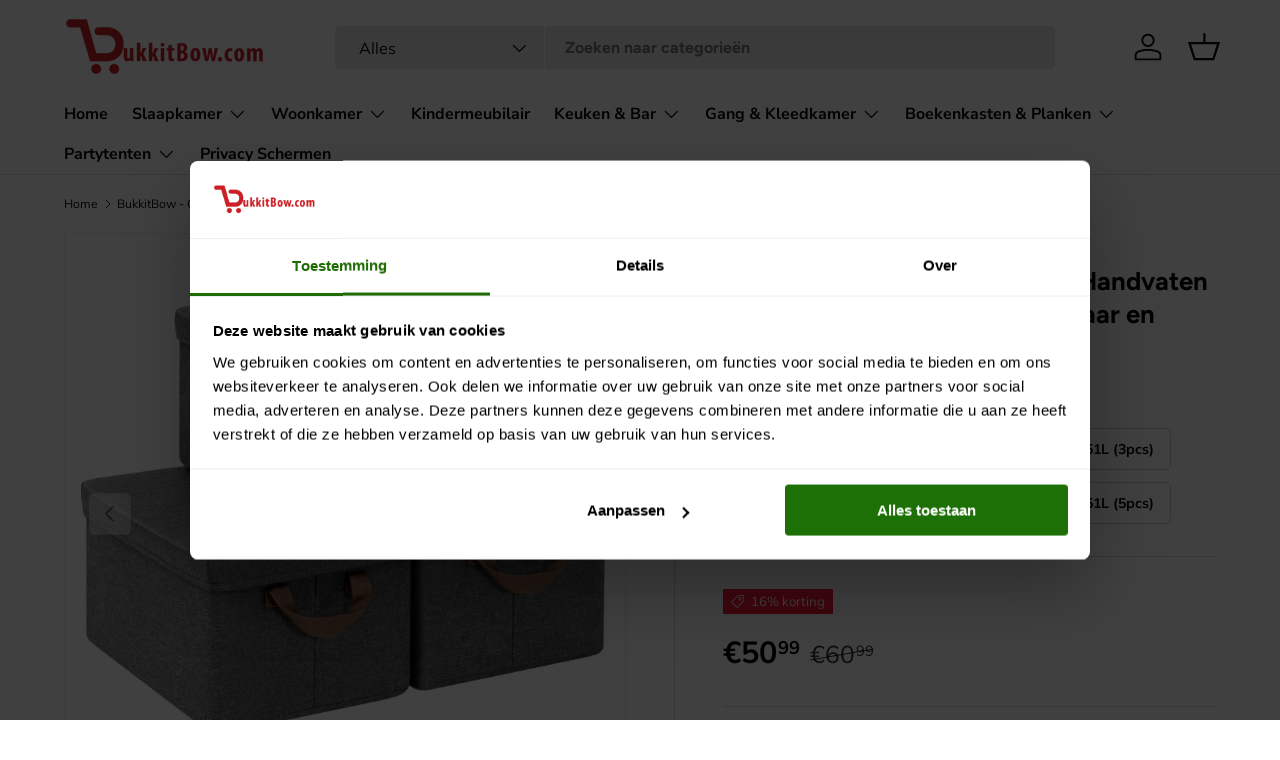

--- FILE ---
content_type: text/html; charset=utf-8
request_url: https://bukkitbow.com/products/bukkitbow-opbergdoos-met-handvaten-stoffen-opbergbox-stapelbaar-en-stevig
body_size: 61518
content:
<!doctype html>
<html class="no-js" lang="nl" dir="ltr">
<head>
  <!-- Google Tag Manager -->
<script>(function(w,d,s,l,i){w[l]=w[l]||[];w[l].push({'gtm.start':
new Date().getTime(),event:'gtm.js'});var f=d.getElementsByTagName(s)[0],
j=d.createElement(s),dl=l!='dataLayer'?'&l='+l:'';j.async=true;j.src=
'https://www.googletagmanager.com/gtm.js?id='+i+dl;f.parentNode.insertBefore(j,f);
})(window,document,'script','dataLayer','GTM-5CNKPDQM');</script>
<!-- End Google Tag Manager --><meta charset="utf-8">
<meta name="viewport" content="width=device-width,initial-scale=1">
<title>BukkitBow - Opbergdoos met Handvaten - Stoffen Opbergbox - Stapelbaar </title><link rel="canonical" href="https://bukkitbow.com/products/bukkitbow-opbergdoos-met-handvaten-stoffen-opbergbox-stapelbaar-en-stevig"><link rel="icon" href="//bukkitbow.com/cdn/shop/files/Enkel_BukkitBow_logo_-_2021_76d77b3f-1e90-40ac-aa04-edf7de2bb33e.png?crop=center&height=48&v=1736927644&width=48" type="image/png">
  <link rel="apple-touch-icon" href="//bukkitbow.com/cdn/shop/files/Enkel_BukkitBow_logo_-_2021_76d77b3f-1e90-40ac-aa04-edf7de2bb33e.png?crop=center&height=180&v=1736927644&width=180"><meta name="description" content="Organiseer stijlvol met de BukkitBow opbergdoos: stevig, stapelbaar en met handvaten voor eenvoudig verplaatsen—de perfecte oplossing voor elke ruimte!"><meta property="og:site_name" content="BukkitBow">
<meta property="og:url" content="https://bukkitbow.com/products/bukkitbow-opbergdoos-met-handvaten-stoffen-opbergbox-stapelbaar-en-stevig">
<meta property="og:title" content="BukkitBow - Opbergdoos met Handvaten - Stoffen Opbergbox - Stapelbaar ">
<meta property="og:type" content="product">
<meta property="og:description" content="Organiseer stijlvol met de BukkitBow opbergdoos: stevig, stapelbaar en met handvaten voor eenvoudig verplaatsen—de perfecte oplossing voor elke ruimte!"><meta property="og:image" content="http://bukkitbow.com/cdn/shop/files/bukkitbow-opbergdoos-met-handvaten-stoffen-opbergbox-stapelbaar-en-stevig-20l-3pcs-553.webp?crop=center&height=1200&v=1733416498&width=1200">
  <meta property="og:image:secure_url" content="https://bukkitbow.com/cdn/shop/files/bukkitbow-opbergdoos-met-handvaten-stoffen-opbergbox-stapelbaar-en-stevig-20l-3pcs-553.webp?crop=center&height=1200&v=1733416498&width=1200">
  <meta property="og:image:width" content="800">
  <meta property="og:image:height" content="800"><meta property="og:price:amount" content="50,99">
  <meta property="og:price:currency" content="EUR"><meta name="twitter:card" content="summary_large_image">
<meta name="twitter:title" content="BukkitBow - Opbergdoos met Handvaten - Stoffen Opbergbox - Stapelbaar ">
<meta name="twitter:description" content="Organiseer stijlvol met de BukkitBow opbergdoos: stevig, stapelbaar en met handvaten voor eenvoudig verplaatsen—de perfecte oplossing voor elke ruimte!">
<link rel="preload" href="//bukkitbow.com/cdn/shop/t/12/assets/main.css?v=39030617625032399421733322316" as="style"><style data-shopify>
@font-face {
  font-family: Muli;
  font-weight: 400;
  font-style: normal;
  font-display: swap;
  src: url("//bukkitbow.com/cdn/fonts/muli/muli_n4.e949947cfff05efcc994b2e2db40359a04fa9a92.woff2") format("woff2"),
       url("//bukkitbow.com/cdn/fonts/muli/muli_n4.35355e4a0c27c9bc94d9af3f9bcb586d8229277a.woff") format("woff");
}
@font-face {
  font-family: Muli;
  font-weight: 700;
  font-style: normal;
  font-display: swap;
  src: url("//bukkitbow.com/cdn/fonts/muli/muli_n7.c8c44d0404947d89610714223e630c4cbe005587.woff2") format("woff2"),
       url("//bukkitbow.com/cdn/fonts/muli/muli_n7.4cbcffea6175d46b4d67e9408244a5b38c2ac568.woff") format("woff");
}
@font-face {
  font-family: Muli;
  font-weight: 400;
  font-style: italic;
  font-display: swap;
  src: url("//bukkitbow.com/cdn/fonts/muli/muli_i4.c0a1ea800bab5884ab82e4eb25a6bd25121bd08c.woff2") format("woff2"),
       url("//bukkitbow.com/cdn/fonts/muli/muli_i4.a6c39b1b31d876de7f99b3646461aa87120de6ed.woff") format("woff");
}
@font-face {
  font-family: Muli;
  font-weight: 700;
  font-style: italic;
  font-display: swap;
  src: url("//bukkitbow.com/cdn/fonts/muli/muli_i7.34eedbf231efa20bd065d55f6f71485730632c7b.woff2") format("woff2"),
       url("//bukkitbow.com/cdn/fonts/muli/muli_i7.2b4df846821493e68344d0b0212997d071bf38b7.woff") format("woff");
}
@font-face {
  font-family: Figtree;
  font-weight: 700;
  font-style: normal;
  font-display: swap;
  src: url("//bukkitbow.com/cdn/fonts/figtree/figtree_n7.2fd9bfe01586148e644724096c9d75e8c7a90e55.woff2") format("woff2"),
       url("//bukkitbow.com/cdn/fonts/figtree/figtree_n7.ea05de92d862f9594794ab281c4c3a67501ef5fc.woff") format("woff");
}
@font-face {
  font-family: "Nunito Sans";
  font-weight: 700;
  font-style: normal;
  font-display: swap;
  src: url("//bukkitbow.com/cdn/fonts/nunito_sans/nunitosans_n7.25d963ed46da26098ebeab731e90d8802d989fa5.woff2") format("woff2"),
       url("//bukkitbow.com/cdn/fonts/nunito_sans/nunitosans_n7.d32e3219b3d2ec82285d3027bd673efc61a996c8.woff") format("woff");
}
:root {
      --bg-color: 255 255 255 / 1.0;
      --bg-color-og: 255 255 255 / 1.0;
      --heading-color: 9 3 2;
      --text-color: 9 3 2;
      --text-color-og: 9 3 2;
      --scrollbar-color: 9 3 2;
      --link-color: 9 3 2;
      --link-color-og: 9 3 2;
      --star-color: 103 170 249;--swatch-border-color-default: 206 205 204;
        --swatch-border-color-active: 132 129 129;
        --swatch-card-size: 24px;
        --swatch-variant-picker-size: 66px;--color-scheme-1-bg: 242 242 242 / 1.0;
      --color-scheme-1-grad: ;
      --color-scheme-1-heading: 9 3 2;
      --color-scheme-1-text: 9 3 2;
      --color-scheme-1-btn-bg: 9 3 2;
      --color-scheme-1-btn-text: 255 255 255;
      --color-scheme-1-btn-bg-hover: 54 48 47;--color-scheme-2-bg: 73 93 99 / 1.0;
      --color-scheme-2-grad: ;
      --color-scheme-2-heading: 255 255 255;
      --color-scheme-2-text: 255 255 255;
      --color-scheme-2-btn-bg: 255 255 255;
      --color-scheme-2-btn-text: 9 3 2;
      --color-scheme-2-btn-bg-hover: 226 225 225;--color-scheme-3-bg: 250 200 205 / 1.0;
      --color-scheme-3-grad: ;
      --color-scheme-3-heading: 9 3 2;
      --color-scheme-3-text: 9 3 2;
      --color-scheme-3-btn-bg: 9 3 2;
      --color-scheme-3-btn-text: 255 255 255;
      --color-scheme-3-btn-bg-hover: 54 48 47;

      --drawer-bg-color: 255 255 255 / 1.0;
      --drawer-text-color: 9 3 2;

      --panel-bg-color: 242 242 242 / 1.0;
      --panel-heading-color: 9 3 2;
      --panel-text-color: 9 3 2;

      --in-stock-text-color: 44 126 63;
      --low-stock-text-color: 210 134 26;
      --very-low-stock-text-color: 180 12 28;
      --no-stock-text-color: 119 119 119;
      --no-stock-backordered-text-color: 119 119 119;

      --error-bg-color: 252 237 238;
      --error-text-color: 180 12 28;
      --success-bg-color: 232 246 234;
      --success-text-color: 44 126 63;
      --info-bg-color: 228 237 250;
      --info-text-color: 26 102 210;

      --heading-font-family: Figtree, sans-serif;
      --heading-font-style: normal;
      --heading-font-weight: 700;
      --heading-scale-start: 6;

      --navigation-font-family: "Nunito Sans", sans-serif;
      --navigation-font-style: normal;
      --navigation-font-weight: 700;--heading-text-transform: none;
--subheading-text-transform: none;
      --body-font-family: Muli, sans-serif;
      --body-font-style: normal;
      --body-font-weight: 400;
      --body-font-size: 16;

      --section-gap: 64;
      --heading-gap: calc(8 * var(--space-unit));--grid-column-gap: 20px;--btn-bg-color: 254 189 0;
      --btn-bg-hover-color: 232 172 0;
      --btn-text-color: 9 3 2;
      --btn-bg-color-og: 254 189 0;
      --btn-text-color-og: 9 3 2;
      --btn-alt-bg-color: 255 255 255;
      --btn-alt-bg-alpha: 1.0;
      --btn-alt-text-color: 9 3 2;
      --btn-border-width: 1px;
      --btn-padding-y: 12px;

      
      --btn-border-radius: 5px;
      

      --btn-lg-border-radius: 50%;
      --btn-icon-border-radius: 50%;
      --input-with-btn-inner-radius: var(--btn-border-radius);

      --input-bg-color: 255 255 255 / 1.0;
      --input-text-color: 9 3 2;
      --input-border-width: 1px;
      --input-border-radius: 4px;
      --textarea-border-radius: 4px;
      --input-border-radius: 5px;
      --input-bg-color-diff-3: #f7f7f7;
      --input-bg-color-diff-6: #f0f0f0;

      --modal-border-radius: 4px;
      --modal-overlay-color: 0 0 0;
      --modal-overlay-opacity: 0.4;
      --drawer-border-radius: 4px;
      --overlay-border-radius: 4px;

      --custom-label-bg-color: 35 2 46;
      --custom-label-text-color: 255 255 255;--sale-label-bg-color: 247 23 53;
      --sale-label-text-color: 255 255 255;--sold-out-label-bg-color: 73 93 99;
      --sold-out-label-text-color: 255 255 255;--new-label-bg-color: 250 200 205;
      --new-label-text-color: 9 3 2;--preorder-label-bg-color: 103 170 249;
      --preorder-label-text-color: 255 255 255;

      --collection-label-color: 0 126 18;

      --page-width: 1590px;
      --gutter-sm: 20px;
      --gutter-md: 32px;
      --gutter-lg: 64px;

      --payment-terms-bg-color: #ffffff;

      --coll-card-bg-color: #f7f7f7;
      --coll-card-border-color: rgba(0,0,0,0);

      --card-highlight-bg-color: #F9F9F9;
      --card-highlight-text-color: 85 85 85;
      --card-highlight-border-color: #E1E1E1;
        
          --aos-animate-duration: 0.6s;
        

        
          --aos-min-width: 0;
        
      

      --reading-width: 48em;
    }

    @media (max-width: 769px) {
      :root {
        --reading-width: 36em;
      }
    }
  </style><link rel="stylesheet" href="//bukkitbow.com/cdn/shop/t/12/assets/main.css?v=39030617625032399421733322316">
  <script src="//bukkitbow.com/cdn/shop/t/12/assets/main.js?v=76476094356780495751733322316" defer="defer"></script><link rel="preload" href="//bukkitbow.com/cdn/fonts/muli/muli_n4.e949947cfff05efcc994b2e2db40359a04fa9a92.woff2" as="font" type="font/woff2" crossorigin fetchpriority="high"><link rel="preload" href="//bukkitbow.com/cdn/fonts/figtree/figtree_n7.2fd9bfe01586148e644724096c9d75e8c7a90e55.woff2" as="font" type="font/woff2" crossorigin fetchpriority="high"><script>window.performance && window.performance.mark && window.performance.mark('shopify.content_for_header.start');</script><meta name="google-site-verification" content="HbWhC1kIPgk63PbcnWkzEI-r001yTZHWI56Foc6VkAo">
<meta name="facebook-domain-verification" content="oe3ekvifyj7hg1z4hnxryoyexgoe3q">
<meta id="shopify-digital-wallet" name="shopify-digital-wallet" content="/51759120562/digital_wallets/dialog">
<meta name="shopify-checkout-api-token" content="3ba93d9ccc29f79443fe98079a4f7382">
<meta id="in-context-paypal-metadata" data-shop-id="51759120562" data-venmo-supported="false" data-environment="production" data-locale="nl_NL" data-paypal-v4="true" data-currency="EUR">
<link rel="alternate" hreflang="x-default" href="https://bukkitbow.com/products/bukkitbow-opbergdoos-met-handvaten-stoffen-opbergbox-stapelbaar-en-stevig">
<link rel="alternate" hreflang="nl" href="https://bukkitbow.com/products/bukkitbow-opbergdoos-met-handvaten-stoffen-opbergbox-stapelbaar-en-stevig">
<link rel="alternate" hreflang="de" href="https://bukkitbow.com/de/products/bukkitbow-opbergdoos-met-handvaten-stoffen-opbergbox-stapelbaar-en-stevig">
<link rel="alternate" hreflang="fr" href="https://bukkitbow.com/fr/products/bukkitbow-opbergdoos-met-handvaten-stoffen-opbergbox-stapelbaar-en-stevig">
<link rel="alternate" hreflang="de-DE" href="https://bukkitbow.de/products/bukkitbow-opbergdoos-met-handvaten-stoffen-opbergbox-stapelbaar-en-stevig">
<link rel="alternate" hreflang="fr-DE" href="https://bukkitbow.de/fr/products/bukkitbow-opbergdoos-met-handvaten-stoffen-opbergbox-stapelbaar-en-stevig">
<link rel="alternate" hreflang="nl-DE" href="https://bukkitbow.de/nl/products/bukkitbow-opbergdoos-met-handvaten-stoffen-opbergbox-stapelbaar-en-stevig">
<link rel="alternate" hreflang="nl-FR" href="https://bukkitbow.fr/products/bukkitbow-opbergdoos-met-handvaten-stoffen-opbergbox-stapelbaar-en-stevig">
<link rel="alternate" hreflang="de-FR" href="https://bukkitbow.fr/de/products/bukkitbow-opbergdoos-met-handvaten-stoffen-opbergbox-stapelbaar-en-stevig">
<link rel="alternate" hreflang="fr-FR" href="https://bukkitbow.fr/fr/products/bukkitbow-opbergdoos-met-handvaten-stoffen-opbergbox-stapelbaar-en-stevig">
<link rel="alternate" hreflang="nl-AT" href="http://bukkitbow.at/products/bukkitbow-opbergdoos-met-handvaten-stoffen-opbergbox-stapelbaar-en-stevig">
<link rel="alternate" hreflang="de-AT" href="http://bukkitbow.at/de/products/bukkitbow-opbergdoos-met-handvaten-stoffen-opbergbox-stapelbaar-en-stevig">
<link rel="alternate" hreflang="fr-AT" href="http://bukkitbow.at/fr/products/bukkitbow-opbergdoos-met-handvaten-stoffen-opbergbox-stapelbaar-en-stevig">
<link rel="alternate" type="application/json+oembed" href="https://bukkitbow.com/products/bukkitbow-opbergdoos-met-handvaten-stoffen-opbergbox-stapelbaar-en-stevig.oembed">
<script async="async" src="/checkouts/internal/preloads.js?locale=nl-NL"></script>
<link rel="preconnect" href="https://shop.app" crossorigin="anonymous">
<script async="async" src="https://shop.app/checkouts/internal/preloads.js?locale=nl-NL&shop_id=51759120562" crossorigin="anonymous"></script>
<script id="apple-pay-shop-capabilities" type="application/json">{"shopId":51759120562,"countryCode":"NL","currencyCode":"EUR","merchantCapabilities":["supports3DS"],"merchantId":"gid:\/\/shopify\/Shop\/51759120562","merchantName":"BukkitBow","requiredBillingContactFields":["postalAddress","email","phone"],"requiredShippingContactFields":["postalAddress","email","phone"],"shippingType":"shipping","supportedNetworks":["visa","maestro","masterCard","amex"],"total":{"type":"pending","label":"BukkitBow","amount":"1.00"},"shopifyPaymentsEnabled":true,"supportsSubscriptions":true}</script>
<script id="shopify-features" type="application/json">{"accessToken":"3ba93d9ccc29f79443fe98079a4f7382","betas":["rich-media-storefront-analytics"],"domain":"bukkitbow.com","predictiveSearch":true,"shopId":51759120562,"locale":"nl"}</script>
<script>var Shopify = Shopify || {};
Shopify.shop = "bukkitbow.myshopify.com";
Shopify.locale = "nl";
Shopify.currency = {"active":"EUR","rate":"1.0"};
Shopify.country = "NL";
Shopify.theme = {"name":"Enterprise","id":175142863183,"schema_name":"Enterprise","schema_version":"1.6.2","theme_store_id":1657,"role":"main"};
Shopify.theme.handle = "null";
Shopify.theme.style = {"id":null,"handle":null};
Shopify.cdnHost = "bukkitbow.com/cdn";
Shopify.routes = Shopify.routes || {};
Shopify.routes.root = "/";</script>
<script type="module">!function(o){(o.Shopify=o.Shopify||{}).modules=!0}(window);</script>
<script>!function(o){function n(){var o=[];function n(){o.push(Array.prototype.slice.apply(arguments))}return n.q=o,n}var t=o.Shopify=o.Shopify||{};t.loadFeatures=n(),t.autoloadFeatures=n()}(window);</script>
<script>
  window.ShopifyPay = window.ShopifyPay || {};
  window.ShopifyPay.apiHost = "shop.app\/pay";
  window.ShopifyPay.redirectState = null;
</script>
<script id="shop-js-analytics" type="application/json">{"pageType":"product"}</script>
<script defer="defer" async type="module" src="//bukkitbow.com/cdn/shopifycloud/shop-js/modules/v2/client.init-shop-cart-sync_CwGft62q.nl.esm.js"></script>
<script defer="defer" async type="module" src="//bukkitbow.com/cdn/shopifycloud/shop-js/modules/v2/chunk.common_BAeYDmFP.esm.js"></script>
<script defer="defer" async type="module" src="//bukkitbow.com/cdn/shopifycloud/shop-js/modules/v2/chunk.modal_B9qqLDBC.esm.js"></script>
<script type="module">
  await import("//bukkitbow.com/cdn/shopifycloud/shop-js/modules/v2/client.init-shop-cart-sync_CwGft62q.nl.esm.js");
await import("//bukkitbow.com/cdn/shopifycloud/shop-js/modules/v2/chunk.common_BAeYDmFP.esm.js");
await import("//bukkitbow.com/cdn/shopifycloud/shop-js/modules/v2/chunk.modal_B9qqLDBC.esm.js");

  window.Shopify.SignInWithShop?.initShopCartSync?.({"fedCMEnabled":true,"windoidEnabled":true});

</script>
<script>
  window.Shopify = window.Shopify || {};
  if (!window.Shopify.featureAssets) window.Shopify.featureAssets = {};
  window.Shopify.featureAssets['shop-js'] = {"shop-cart-sync":["modules/v2/client.shop-cart-sync_DYxNzuQz.nl.esm.js","modules/v2/chunk.common_BAeYDmFP.esm.js","modules/v2/chunk.modal_B9qqLDBC.esm.js"],"init-fed-cm":["modules/v2/client.init-fed-cm_CjDsDcAw.nl.esm.js","modules/v2/chunk.common_BAeYDmFP.esm.js","modules/v2/chunk.modal_B9qqLDBC.esm.js"],"shop-cash-offers":["modules/v2/client.shop-cash-offers_ClkbB2SN.nl.esm.js","modules/v2/chunk.common_BAeYDmFP.esm.js","modules/v2/chunk.modal_B9qqLDBC.esm.js"],"shop-login-button":["modules/v2/client.shop-login-button_WLp3fA_k.nl.esm.js","modules/v2/chunk.common_BAeYDmFP.esm.js","modules/v2/chunk.modal_B9qqLDBC.esm.js"],"pay-button":["modules/v2/client.pay-button_CMzcDx7A.nl.esm.js","modules/v2/chunk.common_BAeYDmFP.esm.js","modules/v2/chunk.modal_B9qqLDBC.esm.js"],"shop-button":["modules/v2/client.shop-button_C5HrfeZa.nl.esm.js","modules/v2/chunk.common_BAeYDmFP.esm.js","modules/v2/chunk.modal_B9qqLDBC.esm.js"],"avatar":["modules/v2/client.avatar_BTnouDA3.nl.esm.js"],"init-windoid":["modules/v2/client.init-windoid_BPUgzmVN.nl.esm.js","modules/v2/chunk.common_BAeYDmFP.esm.js","modules/v2/chunk.modal_B9qqLDBC.esm.js"],"init-shop-for-new-customer-accounts":["modules/v2/client.init-shop-for-new-customer-accounts_C_53TFWp.nl.esm.js","modules/v2/client.shop-login-button_WLp3fA_k.nl.esm.js","modules/v2/chunk.common_BAeYDmFP.esm.js","modules/v2/chunk.modal_B9qqLDBC.esm.js"],"init-shop-email-lookup-coordinator":["modules/v2/client.init-shop-email-lookup-coordinator_BuZJWlrC.nl.esm.js","modules/v2/chunk.common_BAeYDmFP.esm.js","modules/v2/chunk.modal_B9qqLDBC.esm.js"],"init-shop-cart-sync":["modules/v2/client.init-shop-cart-sync_CwGft62q.nl.esm.js","modules/v2/chunk.common_BAeYDmFP.esm.js","modules/v2/chunk.modal_B9qqLDBC.esm.js"],"shop-toast-manager":["modules/v2/client.shop-toast-manager_3XRE_uEZ.nl.esm.js","modules/v2/chunk.common_BAeYDmFP.esm.js","modules/v2/chunk.modal_B9qqLDBC.esm.js"],"init-customer-accounts":["modules/v2/client.init-customer-accounts_DmSKRkZb.nl.esm.js","modules/v2/client.shop-login-button_WLp3fA_k.nl.esm.js","modules/v2/chunk.common_BAeYDmFP.esm.js","modules/v2/chunk.modal_B9qqLDBC.esm.js"],"init-customer-accounts-sign-up":["modules/v2/client.init-customer-accounts-sign-up_CeYkBAph.nl.esm.js","modules/v2/client.shop-login-button_WLp3fA_k.nl.esm.js","modules/v2/chunk.common_BAeYDmFP.esm.js","modules/v2/chunk.modal_B9qqLDBC.esm.js"],"shop-follow-button":["modules/v2/client.shop-follow-button_EFIbvYjS.nl.esm.js","modules/v2/chunk.common_BAeYDmFP.esm.js","modules/v2/chunk.modal_B9qqLDBC.esm.js"],"checkout-modal":["modules/v2/client.checkout-modal_D8HUqXhX.nl.esm.js","modules/v2/chunk.common_BAeYDmFP.esm.js","modules/v2/chunk.modal_B9qqLDBC.esm.js"],"shop-login":["modules/v2/client.shop-login_BUSqPzuV.nl.esm.js","modules/v2/chunk.common_BAeYDmFP.esm.js","modules/v2/chunk.modal_B9qqLDBC.esm.js"],"lead-capture":["modules/v2/client.lead-capture_CFcRSnZi.nl.esm.js","modules/v2/chunk.common_BAeYDmFP.esm.js","modules/v2/chunk.modal_B9qqLDBC.esm.js"],"payment-terms":["modules/v2/client.payment-terms_DBKgFsWx.nl.esm.js","modules/v2/chunk.common_BAeYDmFP.esm.js","modules/v2/chunk.modal_B9qqLDBC.esm.js"]};
</script>
<script>(function() {
  var isLoaded = false;
  function asyncLoad() {
    if (isLoaded) return;
    isLoaded = true;
    var urls = ["https:\/\/connector-app.dhlparcel.nl\/scripts\/shopify.js?shop=bukkitbow.myshopify.com","https:\/\/cdn1.profitmetrics.io\/3F52CB76BDC7262D\/shopify-bundle.js?shop=bukkitbow.myshopify.com","https:\/\/tools.luckyorange.com\/core\/lo.js?site-id=683e2b33\u0026shop=bukkitbow.myshopify.com"];
    for (var i = 0; i < urls.length; i++) {
      var s = document.createElement('script');
      s.type = 'text/javascript';
      s.async = true;
      s.src = urls[i];
      var x = document.getElementsByTagName('script')[0];
      x.parentNode.insertBefore(s, x);
    }
  };
  if(window.attachEvent) {
    window.attachEvent('onload', asyncLoad);
  } else {
    window.addEventListener('load', asyncLoad, false);
  }
})();</script>
<script id="__st">var __st={"a":51759120562,"offset":3600,"reqid":"6f19afc1-72ac-40c2-b7e2-113a07642125-1769463818","pageurl":"bukkitbow.com\/products\/bukkitbow-opbergdoos-met-handvaten-stoffen-opbergbox-stapelbaar-en-stevig","u":"8718d581a131","p":"product","rtyp":"product","rid":8932600349007};</script>
<script>window.ShopifyPaypalV4VisibilityTracking = true;</script>
<script id="captcha-bootstrap">!function(){'use strict';const t='contact',e='account',n='new_comment',o=[[t,t],['blogs',n],['comments',n],[t,'customer']],c=[[e,'customer_login'],[e,'guest_login'],[e,'recover_customer_password'],[e,'create_customer']],r=t=>t.map((([t,e])=>`form[action*='/${t}']:not([data-nocaptcha='true']) input[name='form_type'][value='${e}']`)).join(','),a=t=>()=>t?[...document.querySelectorAll(t)].map((t=>t.form)):[];function s(){const t=[...o],e=r(t);return a(e)}const i='password',u='form_key',d=['recaptcha-v3-token','g-recaptcha-response','h-captcha-response',i],f=()=>{try{return window.sessionStorage}catch{return}},m='__shopify_v',_=t=>t.elements[u];function p(t,e,n=!1){try{const o=window.sessionStorage,c=JSON.parse(o.getItem(e)),{data:r}=function(t){const{data:e,action:n}=t;return t[m]||n?{data:e,action:n}:{data:t,action:n}}(c);for(const[e,n]of Object.entries(r))t.elements[e]&&(t.elements[e].value=n);n&&o.removeItem(e)}catch(o){console.error('form repopulation failed',{error:o})}}const l='form_type',E='cptcha';function T(t){t.dataset[E]=!0}const w=window,h=w.document,L='Shopify',v='ce_forms',y='captcha';let A=!1;((t,e)=>{const n=(g='f06e6c50-85a8-45c8-87d0-21a2b65856fe',I='https://cdn.shopify.com/shopifycloud/storefront-forms-hcaptcha/ce_storefront_forms_captcha_hcaptcha.v1.5.2.iife.js',D={infoText:'Beschermd door hCaptcha',privacyText:'Privacy',termsText:'Voorwaarden'},(t,e,n)=>{const o=w[L][v],c=o.bindForm;if(c)return c(t,g,e,D).then(n);var r;o.q.push([[t,g,e,D],n]),r=I,A||(h.body.append(Object.assign(h.createElement('script'),{id:'captcha-provider',async:!0,src:r})),A=!0)});var g,I,D;w[L]=w[L]||{},w[L][v]=w[L][v]||{},w[L][v].q=[],w[L][y]=w[L][y]||{},w[L][y].protect=function(t,e){n(t,void 0,e),T(t)},Object.freeze(w[L][y]),function(t,e,n,w,h,L){const[v,y,A,g]=function(t,e,n){const i=e?o:[],u=t?c:[],d=[...i,...u],f=r(d),m=r(i),_=r(d.filter((([t,e])=>n.includes(e))));return[a(f),a(m),a(_),s()]}(w,h,L),I=t=>{const e=t.target;return e instanceof HTMLFormElement?e:e&&e.form},D=t=>v().includes(t);t.addEventListener('submit',(t=>{const e=I(t);if(!e)return;const n=D(e)&&!e.dataset.hcaptchaBound&&!e.dataset.recaptchaBound,o=_(e),c=g().includes(e)&&(!o||!o.value);(n||c)&&t.preventDefault(),c&&!n&&(function(t){try{if(!f())return;!function(t){const e=f();if(!e)return;const n=_(t);if(!n)return;const o=n.value;o&&e.removeItem(o)}(t);const e=Array.from(Array(32),(()=>Math.random().toString(36)[2])).join('');!function(t,e){_(t)||t.append(Object.assign(document.createElement('input'),{type:'hidden',name:u})),t.elements[u].value=e}(t,e),function(t,e){const n=f();if(!n)return;const o=[...t.querySelectorAll(`input[type='${i}']`)].map((({name:t})=>t)),c=[...d,...o],r={};for(const[a,s]of new FormData(t).entries())c.includes(a)||(r[a]=s);n.setItem(e,JSON.stringify({[m]:1,action:t.action,data:r}))}(t,e)}catch(e){console.error('failed to persist form',e)}}(e),e.submit())}));const S=(t,e)=>{t&&!t.dataset[E]&&(n(t,e.some((e=>e===t))),T(t))};for(const o of['focusin','change'])t.addEventListener(o,(t=>{const e=I(t);D(e)&&S(e,y())}));const B=e.get('form_key'),M=e.get(l),P=B&&M;t.addEventListener('DOMContentLoaded',(()=>{const t=y();if(P)for(const e of t)e.elements[l].value===M&&p(e,B);[...new Set([...A(),...v().filter((t=>'true'===t.dataset.shopifyCaptcha))])].forEach((e=>S(e,t)))}))}(h,new URLSearchParams(w.location.search),n,t,e,['guest_login'])})(!0,!0)}();</script>
<script integrity="sha256-4kQ18oKyAcykRKYeNunJcIwy7WH5gtpwJnB7kiuLZ1E=" data-source-attribution="shopify.loadfeatures" defer="defer" src="//bukkitbow.com/cdn/shopifycloud/storefront/assets/storefront/load_feature-a0a9edcb.js" crossorigin="anonymous"></script>
<script crossorigin="anonymous" defer="defer" src="//bukkitbow.com/cdn/shopifycloud/storefront/assets/shopify_pay/storefront-65b4c6d7.js?v=20250812"></script>
<script data-source-attribution="shopify.dynamic_checkout.dynamic.init">var Shopify=Shopify||{};Shopify.PaymentButton=Shopify.PaymentButton||{isStorefrontPortableWallets:!0,init:function(){window.Shopify.PaymentButton.init=function(){};var t=document.createElement("script");t.src="https://bukkitbow.com/cdn/shopifycloud/portable-wallets/latest/portable-wallets.nl.js",t.type="module",document.head.appendChild(t)}};
</script>
<script data-source-attribution="shopify.dynamic_checkout.buyer_consent">
  function portableWalletsHideBuyerConsent(e){var t=document.getElementById("shopify-buyer-consent"),n=document.getElementById("shopify-subscription-policy-button");t&&n&&(t.classList.add("hidden"),t.setAttribute("aria-hidden","true"),n.removeEventListener("click",e))}function portableWalletsShowBuyerConsent(e){var t=document.getElementById("shopify-buyer-consent"),n=document.getElementById("shopify-subscription-policy-button");t&&n&&(t.classList.remove("hidden"),t.removeAttribute("aria-hidden"),n.addEventListener("click",e))}window.Shopify?.PaymentButton&&(window.Shopify.PaymentButton.hideBuyerConsent=portableWalletsHideBuyerConsent,window.Shopify.PaymentButton.showBuyerConsent=portableWalletsShowBuyerConsent);
</script>
<script data-source-attribution="shopify.dynamic_checkout.cart.bootstrap">document.addEventListener("DOMContentLoaded",(function(){function t(){return document.querySelector("shopify-accelerated-checkout-cart, shopify-accelerated-checkout")}if(t())Shopify.PaymentButton.init();else{new MutationObserver((function(e,n){t()&&(Shopify.PaymentButton.init(),n.disconnect())})).observe(document.body,{childList:!0,subtree:!0})}}));
</script>
<link id="shopify-accelerated-checkout-styles" rel="stylesheet" media="screen" href="https://bukkitbow.com/cdn/shopifycloud/portable-wallets/latest/accelerated-checkout-backwards-compat.css" crossorigin="anonymous">
<style id="shopify-accelerated-checkout-cart">
        #shopify-buyer-consent {
  margin-top: 1em;
  display: inline-block;
  width: 100%;
}

#shopify-buyer-consent.hidden {
  display: none;
}

#shopify-subscription-policy-button {
  background: none;
  border: none;
  padding: 0;
  text-decoration: underline;
  font-size: inherit;
  cursor: pointer;
}

#shopify-subscription-policy-button::before {
  box-shadow: none;
}

      </style>
<script id="sections-script" data-sections="header,footer" defer="defer" src="//bukkitbow.com/cdn/shop/t/12/compiled_assets/scripts.js?v=945"></script>
<script>window.performance && window.performance.mark && window.performance.mark('shopify.content_for_header.end');</script>
<script src="//bukkitbow.com/cdn/shop/t/12/assets/blur-messages.js?v=98620774460636405321733322316" defer="defer"></script>
    <script src="//bukkitbow.com/cdn/shop/t/12/assets/animate-on-scroll.js?v=15249566486942820451733322316" defer="defer"></script>
    <link rel="stylesheet" href="//bukkitbow.com/cdn/shop/t/12/assets/animate-on-scroll.css?v=116194678796051782541733322316">
  

  <script>document.documentElement.className = document.documentElement.className.replace('no-js', 'js');</script><!-- CC Custom Head Start --><!-- CC Custom Head End --><meta name="google-site-verification" content="Mlbw3ZGCv2216Mslli5Gue8_hvywkUWB17MoKIrJofk" />
<!-- BEGIN app block: shopify://apps/fastrr-page-speed-boost/blocks/instant-speed-boost/51274298-5995-4dd1-b8c3-3613ab919059 --><script src="https://cdn.shopify.com/extensions/8ca84c90-e7ed-407c-ad9a-2e712e64b58a/fastrr-page-speed-boost-12/assets/instantPage.js" defer="defer"></script>


<!-- END app block --><!-- BEGIN app block: shopify://apps/judge-me-reviews/blocks/judgeme_core/61ccd3b1-a9f2-4160-9fe9-4fec8413e5d8 --><!-- Start of Judge.me Core -->






<link rel="dns-prefetch" href="https://cdnwidget.judge.me">
<link rel="dns-prefetch" href="https://cdn.judge.me">
<link rel="dns-prefetch" href="https://cdn1.judge.me">
<link rel="dns-prefetch" href="https://api.judge.me">

<script data-cfasync='false' class='jdgm-settings-script'>window.jdgmSettings={"pagination":5,"disable_web_reviews":true,"badge_no_review_text":"Nog geen reviews","badge_n_reviews_text":"{{ average_rating_1_decimal }} (Gemiddelde van {{ n }} reviews)","hide_badge_preview_if_no_reviews":true,"badge_hide_text":false,"enforce_center_preview_badge":false,"widget_title":"Klantbeoordelingen","widget_open_form_text":"Schrijf een beoordeling","widget_close_form_text":"Beoordeling annuleren","widget_refresh_page_text":"Pagina vernieuwen","widget_summary_text":"Gebaseerd op {{ number_of_reviews }} beoordeling/beoordelingen","widget_no_review_text":"Wees de eerste om een beoordeling te schrijven","widget_name_field_text":"Weergavenaam","widget_verified_name_field_text":"Geverifieerde naam (openbaar)","widget_name_placeholder_text":"Weergavenaam","widget_required_field_error_text":"Dit veld is verplicht.","widget_email_field_text":"E-mailadres","widget_verified_email_field_text":"Geverifieerde e-mail (privé, kan niet worden bewerkt)","widget_email_placeholder_text":"Je e-mailadres","widget_email_field_error_text":"Voer een geldig e-mailadres in.","widget_rating_field_text":"Beoordeling","widget_review_title_field_text":"Titel beoordeling","widget_review_title_placeholder_text":"Geef je beoordeling een titel","widget_review_body_field_text":"Beoordeling inhoud","widget_review_body_placeholder_text":"Begin hier met schrijven...","widget_pictures_field_text":"Foto/Video (optioneel)","widget_submit_review_text":"Beoordeling indienen","widget_submit_verified_review_text":"Geverifieerde beoordeling indienen","widget_submit_success_msg_with_auto_publish":"Dank je wel! Vernieuw de pagina over een paar momenten om je beoordeling te zien. Je kunt je beoordeling verwijderen of bewerken door in te loggen bij \u003ca href='https://judge.me/login' target='_blank' rel='nofollow noopener'\u003eJudge.me\u003c/a\u003e","widget_submit_success_msg_no_auto_publish":"Dank je wel! Je beoordeling wordt gepubliceerd zodra deze is goedgekeurd door de winkelbeheerder. Je kunt je beoordeling verwijderen of bewerken door in te loggen bij \u003ca href='https://judge.me/login' target='_blank' rel='nofollow noopener'\u003eJudge.me\u003c/a\u003e","widget_show_default_reviews_out_of_total_text":"{{ n_reviews_shown }} van de {{ n_reviews }} beoordelingen worden getoond.","widget_show_all_link_text":"Toon alles","widget_show_less_link_text":"Toon minder","widget_author_said_text":"{{ reviewer_name }} zei:","widget_days_text":"{{ n }} dagen geleden","widget_weeks_text":"{{ n }} week/weken geleden","widget_months_text":"{{ n }} maand/maanden geleden","widget_years_text":"{{ n }} jaar/jaren geleden","widget_yesterday_text":"Gisteren","widget_today_text":"Vandaag","widget_replied_text":"\u003e\u003e {{ shop_name }} antwoordde:","widget_read_more_text":"Lees meer","widget_reviewer_name_as_initial":"","widget_rating_filter_color":"#fbcd0a","widget_rating_filter_see_all_text":"Bekijk alle beoordelingen","widget_sorting_most_recent_text":"Meest recent","widget_sorting_highest_rating_text":"Hoogste beoordeling","widget_sorting_lowest_rating_text":"Laagste beoordeling","widget_sorting_with_pictures_text":"Alleen foto's","widget_sorting_most_helpful_text":"Meest nuttig","widget_open_question_form_text":"Stel een vraag","widget_reviews_subtab_text":"Beoordelingen","widget_questions_subtab_text":"Vragen","widget_question_label_text":"Vraag","widget_answer_label_text":"Antwoord","widget_question_placeholder_text":"Schrijf hier je vraag","widget_submit_question_text":"Vraag indienen","widget_question_submit_success_text":"Bedankt voor je vraag! We zullen je op de hoogte stellen zodra deze is beantwoord.","verified_badge_text":"Geverifieerd","verified_badge_bg_color":"","verified_badge_text_color":"","verified_badge_placement":"left-of-reviewer-name","widget_review_max_height":"","widget_hide_border":false,"widget_social_share":false,"widget_thumb":false,"widget_review_location_show":false,"widget_location_format":"","all_reviews_include_out_of_store_products":true,"all_reviews_out_of_store_text":"(buiten de winkel)","all_reviews_pagination":100,"all_reviews_product_name_prefix_text":"over","enable_review_pictures":true,"enable_question_anwser":false,"widget_theme":"default","review_date_format":"mm/dd/yyyy","default_sort_method":"most-recent","widget_product_reviews_subtab_text":"Productbeoordelingen","widget_shop_reviews_subtab_text":"Winkelbeoordelingen","widget_other_products_reviews_text":"Beoordelingen voor andere producten","widget_store_reviews_subtab_text":"Winkelbeoordelingen","widget_no_store_reviews_text":"Deze winkel heeft nog geen beoordelingen","widget_web_restriction_product_reviews_text":"Dit product heeft nog geen beoordelingen","widget_no_items_text":"Geen items gevonden","widget_show_more_text":"Toon meer","widget_write_a_store_review_text":"Schrijf een winkelbeoordeling","widget_other_languages_heading":"Beoordelingen in andere talen","widget_translate_review_text":"Vertaal beoordeling naar {{ language }}","widget_translating_review_text":"Bezig met vertalen...","widget_show_original_translation_text":"Toon origineel ({{ language }})","widget_translate_review_failed_text":"Beoordeling kon niet worden vertaald.","widget_translate_review_retry_text":"Opnieuw proberen","widget_translate_review_try_again_later_text":"Probeer het later opnieuw","show_product_url_for_grouped_product":false,"widget_sorting_pictures_first_text":"Foto's eerst","show_pictures_on_all_rev_page_mobile":false,"show_pictures_on_all_rev_page_desktop":false,"floating_tab_hide_mobile_install_preference":false,"floating_tab_button_name":"★ Beoordelingen","floating_tab_title":"Laat klanten voor ons spreken","floating_tab_button_color":"","floating_tab_button_background_color":"","floating_tab_url":"","floating_tab_url_enabled":false,"floating_tab_tab_style":"text","all_reviews_text_badge_text":"Klanten beoordelen ons met {{ shop.metafields.judgeme.all_reviews_rating | round: 1 }}/5 op basis van {{ shop.metafields.judgeme.all_reviews_count }} beoordelingen.","all_reviews_text_badge_text_branded_style":"{{ shop.metafields.judgeme.all_reviews_rating | round: 1 }} van de 5 sterren op basis van {{ shop.metafields.judgeme.all_reviews_count }} beoordelingen","is_all_reviews_text_badge_a_link":false,"show_stars_for_all_reviews_text_badge":false,"all_reviews_text_badge_url":"","all_reviews_text_style":"branded","all_reviews_text_color_style":"judgeme_brand_color","all_reviews_text_color":"#108474","all_reviews_text_show_jm_brand":false,"featured_carousel_show_header":true,"featured_carousel_title":"Laat klanten voor ons spreken","testimonials_carousel_title":"Klanten beoordelen ons","videos_carousel_title":"Echte klantervaringen","cards_carousel_title":"Klanten beoordelen ons","featured_carousel_count_text":"uit {{ n }} beoordelingen","featured_carousel_add_link_to_all_reviews_page":false,"featured_carousel_url":"","featured_carousel_show_images":true,"featured_carousel_autoslide_interval":5,"featured_carousel_arrows_on_the_sides":false,"featured_carousel_height":250,"featured_carousel_width":80,"featured_carousel_image_size":0,"featured_carousel_image_height":250,"featured_carousel_arrow_color":"#eeeeee","verified_count_badge_style":"branded","verified_count_badge_orientation":"horizontal","verified_count_badge_color_style":"judgeme_brand_color","verified_count_badge_color":"#108474","is_verified_count_badge_a_link":false,"verified_count_badge_url":"","verified_count_badge_show_jm_brand":true,"widget_rating_preset_default":5,"widget_first_sub_tab":"product-reviews","widget_show_histogram":true,"widget_histogram_use_custom_color":false,"widget_pagination_use_custom_color":false,"widget_star_use_custom_color":false,"widget_verified_badge_use_custom_color":false,"widget_write_review_use_custom_color":false,"picture_reminder_submit_button":"Upload Pictures","enable_review_videos":false,"mute_video_by_default":false,"widget_sorting_videos_first_text":"Video's eerst","widget_review_pending_text":"In afwachting","featured_carousel_items_for_large_screen":3,"social_share_options_order":"Facebook,Twitter","remove_microdata_snippet":true,"disable_json_ld":false,"enable_json_ld_products":false,"preview_badge_show_question_text":false,"preview_badge_no_question_text":"Geen vragen","preview_badge_n_question_text":"{{ number_of_questions }} vraag/vragen","qa_badge_show_icon":false,"qa_badge_position":"same-row","remove_judgeme_branding":true,"widget_add_search_bar":false,"widget_search_bar_placeholder":"Zoeken","widget_sorting_verified_only_text":"Alleen geverifieerd","featured_carousel_theme":"default","featured_carousel_show_rating":true,"featured_carousel_show_title":true,"featured_carousel_show_body":true,"featured_carousel_show_date":false,"featured_carousel_show_reviewer":true,"featured_carousel_show_product":false,"featured_carousel_header_background_color":"#108474","featured_carousel_header_text_color":"#ffffff","featured_carousel_name_product_separator":"reviewed","featured_carousel_full_star_background":"#108474","featured_carousel_empty_star_background":"#dadada","featured_carousel_vertical_theme_background":"#f9fafb","featured_carousel_verified_badge_enable":true,"featured_carousel_verified_badge_color":"#108474","featured_carousel_border_style":"round","featured_carousel_review_line_length_limit":3,"featured_carousel_more_reviews_button_text":"Meer beoordelingen lezen","featured_carousel_view_product_button_text":"Product bekijken","all_reviews_page_load_reviews_on":"scroll","all_reviews_page_load_more_text":"Meer beoordelingen laden","disable_fb_tab_reviews":false,"enable_ajax_cdn_cache":false,"widget_advanced_speed_features":5,"widget_public_name_text":"openbaar weergegeven als","default_reviewer_name":"John Smith","default_reviewer_name_has_non_latin":true,"widget_reviewer_anonymous":"Anoniem","medals_widget_title":"Judge.me Beoordelingsmedailles","medals_widget_background_color":"#f9fafb","medals_widget_position":"footer_all_pages","medals_widget_border_color":"#f9fafb","medals_widget_verified_text_position":"left","medals_widget_use_monochromatic_version":false,"medals_widget_elements_color":"#108474","show_reviewer_avatar":true,"widget_invalid_yt_video_url_error_text":"Geen YouTube video URL","widget_max_length_field_error_text":"Voer niet meer dan {0} tekens in.","widget_show_country_flag":false,"widget_show_collected_via_shop_app":true,"widget_verified_by_shop_badge_style":"light","widget_verified_by_shop_text":"Geverifieerd door winkel","widget_show_photo_gallery":false,"widget_load_with_code_splitting":true,"widget_ugc_install_preference":false,"widget_ugc_title":"Door ons gemaakt, door jou gedeeld","widget_ugc_subtitle":"Tag ons om je afbeelding op onze pagina te zien","widget_ugc_arrows_color":"#ffffff","widget_ugc_primary_button_text":"Nu kopen","widget_ugc_primary_button_background_color":"#108474","widget_ugc_primary_button_text_color":"#ffffff","widget_ugc_primary_button_border_width":"0","widget_ugc_primary_button_border_style":"none","widget_ugc_primary_button_border_color":"#108474","widget_ugc_primary_button_border_radius":"25","widget_ugc_secondary_button_text":"Meer laden","widget_ugc_secondary_button_background_color":"#ffffff","widget_ugc_secondary_button_text_color":"#108474","widget_ugc_secondary_button_border_width":"2","widget_ugc_secondary_button_border_style":"solid","widget_ugc_secondary_button_border_color":"#108474","widget_ugc_secondary_button_border_radius":"25","widget_ugc_reviews_button_text":"Beoordelingen bekijken","widget_ugc_reviews_button_background_color":"#ffffff","widget_ugc_reviews_button_text_color":"#108474","widget_ugc_reviews_button_border_width":"2","widget_ugc_reviews_button_border_style":"solid","widget_ugc_reviews_button_border_color":"#108474","widget_ugc_reviews_button_border_radius":"25","widget_ugc_reviews_button_link_to":"judgeme-reviews-page","widget_ugc_show_post_date":true,"widget_ugc_max_width":"800","widget_rating_metafield_value_type":true,"widget_primary_color":"#108474","widget_enable_secondary_color":false,"widget_secondary_color":"#edf5f5","widget_summary_average_rating_text":"{{ average_rating }} van de 5","widget_media_grid_title":"Klantfoto's \u0026 -video's","widget_media_grid_see_more_text":"Meer bekijken","widget_round_style":false,"widget_show_product_medals":true,"widget_verified_by_judgeme_text":"Geverifieerd door Judge.me","widget_show_store_medals":true,"widget_verified_by_judgeme_text_in_store_medals":"Geverifieerd door Judge.me","widget_media_field_exceed_quantity_message":"Sorry, we kunnen slechts {{ max_media }} voor één beoordeling accepteren.","widget_media_field_exceed_limit_message":"{{ file_name }} is te groot, selecteer een {{ media_type }} kleiner dan {{ size_limit }}MB.","widget_review_submitted_text":"Beoordeling ingediend!","widget_question_submitted_text":"Vraag ingediend!","widget_close_form_text_question":"Annuleren","widget_write_your_answer_here_text":"Schrijf je antwoord hier","widget_enabled_branded_link":true,"widget_show_collected_by_judgeme":false,"widget_reviewer_name_color":"","widget_write_review_text_color":"","widget_write_review_bg_color":"","widget_collected_by_judgeme_text":"verzameld door Judge.me","widget_pagination_type":"standard","widget_load_more_text":"Meer laden","widget_load_more_color":"#108474","widget_full_review_text":"Volledige beoordeling","widget_read_more_reviews_text":"Meer beoordelingen lezen","widget_read_questions_text":"Vragen lezen","widget_questions_and_answers_text":"Vragen \u0026 antwoorden","widget_verified_by_text":"Geverifieerd door","widget_verified_text":"Geverifieerd","widget_number_of_reviews_text":"{{ number_of_reviews }} beoordelingen","widget_back_button_text":"Terug","widget_next_button_text":"Volgende","widget_custom_forms_filter_button":"Filters","custom_forms_style":"horizontal","widget_show_review_information":false,"how_reviews_are_collected":"Hoe worden beoordelingen verzameld?","widget_show_review_keywords":false,"widget_gdpr_statement":"Hoe we je gegevens gebruiken: We nemen alleen contact met je op over de beoordeling die je hebt achtergelaten, en alleen indien nodig. Door je beoordeling in te dienen, ga je akkoord met Judge.me's \u003ca href='https://judge.me/terms' target='_blank' rel='nofollow noopener'\u003evoorwaarden\u003c/a\u003e, \u003ca href='https://judge.me/privacy' target='_blank' rel='nofollow noopener'\u003eprivacy\u003c/a\u003e en \u003ca href='https://judge.me/content-policy' target='_blank' rel='nofollow noopener'\u003einhoud\u003c/a\u003e beleid.","widget_multilingual_sorting_enabled":false,"widget_translate_review_content_enabled":false,"widget_translate_review_content_method":"manual","popup_widget_review_selection":"automatically_with_pictures","popup_widget_round_border_style":true,"popup_widget_show_title":true,"popup_widget_show_body":true,"popup_widget_show_reviewer":false,"popup_widget_show_product":true,"popup_widget_show_pictures":true,"popup_widget_use_review_picture":true,"popup_widget_show_on_home_page":true,"popup_widget_show_on_product_page":true,"popup_widget_show_on_collection_page":true,"popup_widget_show_on_cart_page":true,"popup_widget_position":"bottom_left","popup_widget_first_review_delay":5,"popup_widget_duration":5,"popup_widget_interval":5,"popup_widget_review_count":5,"popup_widget_hide_on_mobile":true,"review_snippet_widget_round_border_style":true,"review_snippet_widget_card_color":"#FFFFFF","review_snippet_widget_slider_arrows_background_color":"#FFFFFF","review_snippet_widget_slider_arrows_color":"#000000","review_snippet_widget_star_color":"#108474","show_product_variant":false,"all_reviews_product_variant_label_text":"Variant: ","widget_show_verified_branding":true,"widget_ai_summary_title":"Klanten zeggen","widget_ai_summary_disclaimer":"AI-aangedreven reviewsamenvatting op basis van recente klantbeoordelingen","widget_show_ai_summary":false,"widget_show_ai_summary_bg":false,"widget_show_review_title_input":false,"redirect_reviewers_invited_via_email":"external_form","request_store_review_after_product_review":false,"request_review_other_products_in_order":false,"review_form_color_scheme":"default","review_form_corner_style":"square","review_form_star_color":{},"review_form_text_color":"#333333","review_form_background_color":"#ffffff","review_form_field_background_color":"#fafafa","review_form_button_color":{},"review_form_button_text_color":"#ffffff","review_form_modal_overlay_color":"#000000","review_content_screen_title_text":"Hoe zou je dit product beoordelen?","review_content_introduction_text":"We zouden het op prijs stellen als je iets over je ervaring zou willen delen.","store_review_form_title_text":"Hoe zou je deze winkel beoordelen?","store_review_form_introduction_text":"We zouden het op prijs stellen als je iets over je ervaring zou willen delen.","show_review_guidance_text":true,"one_star_review_guidance_text":"Slecht","five_star_review_guidance_text":"Goed","customer_information_screen_title_text":"Over jou","customer_information_introduction_text":"Vertel ons meer over jezelf.","custom_questions_screen_title_text":"Uw ervaring in meer detail","custom_questions_introduction_text":"Hier zijn enkele vragen om ons te helpen uw ervaring beter te begrijpen.","review_submitted_screen_title_text":"Bedankt voor je beoordeling!","review_submitted_screen_thank_you_text":"We verwerken deze en hij zal binnenkort in de winkel verschijnen.","review_submitted_screen_email_verification_text":"Bevestig je e-mail door op de link te klikken die we je net hebben gestuurd. Dit helpt ons om beoordelingen authentiek te houden.","review_submitted_request_store_review_text":"Wilt u uw winkelervaring met ons delen?","review_submitted_review_other_products_text":"Wilt u deze producten beoordelen?","store_review_screen_title_text":"Wil je je ervaring met ons delen?","store_review_introduction_text":"We waarden je feedback en gebruiken het om te verbeteren. Deel alstublieft enige gedachten of suggesties die je hebt.","reviewer_media_screen_title_picture_text":"Deel een foto","reviewer_media_introduction_picture_text":"Upload een foto om uw recensie te ondersteunen.","reviewer_media_screen_title_video_text":"Deel een video","reviewer_media_introduction_video_text":"Upload een video om uw recensie te ondersteunen.","reviewer_media_screen_title_picture_or_video_text":"Deel een foto of video","reviewer_media_introduction_picture_or_video_text":"Upload een foto of video om uw recensie te ondersteunen.","reviewer_media_youtube_url_text":"Plak hier uw Youtube URL","advanced_settings_next_step_button_text":"Volgende","advanced_settings_close_review_button_text":"Sluiten","modal_write_review_flow":false,"write_review_flow_required_text":"Verplicht","write_review_flow_privacy_message_text":"We respecteren uw privacy.","write_review_flow_anonymous_text":"Anonieme beoordeling","write_review_flow_visibility_text":"Dit zal niet zichtbaar zijn voor andere klanten.","write_review_flow_multiple_selection_help_text":"Selecteer zoveel als je wilt","write_review_flow_single_selection_help_text":"Selecteer één optie","write_review_flow_required_field_error_text":"Dit veld is verplicht","write_review_flow_invalid_email_error_text":"Voer een geldig e-mailadres in","write_review_flow_max_length_error_text":"Max. {{ max_length }} tekens.","write_review_flow_media_upload_text":"\u003cb\u003eKlik om te uploaden\u003c/b\u003e of sleep en zet neer","write_review_flow_gdpr_statement":"We nemen alleen contact met u op over uw beoordeling indien nodig. Door uw beoordeling in te dienen, gaat u akkoord met onze \u003ca href='https://judge.me/terms' target='_blank' rel='nofollow noopener'\u003ealgemene voorwaarden\u003c/a\u003e en \u003ca href='https://judge.me/privacy' target='_blank' rel='nofollow noopener'\u003eprivacybeleid\u003c/a\u003e.","rating_only_reviews_enabled":false,"show_negative_reviews_help_screen":false,"new_review_flow_help_screen_rating_threshold":3,"negative_review_resolution_screen_title_text":"Vertel ons meer","negative_review_resolution_text":"Je ervaring is belangrijk voor ons. Als er problemen waren met je aankoop, staan we klaar om te helpen. Aarzel niet om contact met ons op te nemen, we zouden graag de gelegenheid hebben om dingen recht te zetten.","negative_review_resolution_button_text":"Neem contact op","negative_review_resolution_proceed_with_review_text":"Laat een beoordeling achter","negative_review_resolution_subject":"Probleem met aankoop van {{ shop_name }}.{{ order_name }}","preview_badge_collection_page_install_status":false,"widget_review_custom_css":"","preview_badge_custom_css":"","preview_badge_stars_count":"5-stars","featured_carousel_custom_css":"","floating_tab_custom_css":"","all_reviews_widget_custom_css":"","medals_widget_custom_css":"","verified_badge_custom_css":"","all_reviews_text_custom_css":"","transparency_badges_collected_via_store_invite":false,"transparency_badges_from_another_provider":false,"transparency_badges_collected_from_store_visitor":false,"transparency_badges_collected_by_verified_review_provider":false,"transparency_badges_earned_reward":false,"transparency_badges_collected_via_store_invite_text":"Beoordelingen verzameld via winkelinvitatie","transparency_badges_from_another_provider_text":"Beoordelingen verzameld van een andere dienst","transparency_badges_collected_from_store_visitor_text":"Beoordelingen verzameld van een winkelbezoeker","transparency_badges_written_in_google_text":"Beoordeling geschreven in Google","transparency_badges_written_in_etsy_text":"Beoordeling geschreven in Etsy","transparency_badges_written_in_shop_app_text":"Beoordeling geschreven in Shop App","transparency_badges_earned_reward_text":"Beoordeling heeft een beloning voor een toekomstige bestelling gewonnen","product_review_widget_per_page":10,"widget_store_review_label_text":"Winkelbeoordeling","checkout_comment_extension_title_on_product_page":"Customer Comments","checkout_comment_extension_num_latest_comment_show":5,"checkout_comment_extension_format":"name_and_timestamp","checkout_comment_customer_name":"last_initial","checkout_comment_comment_notification":true,"preview_badge_collection_page_install_preference":false,"preview_badge_home_page_install_preference":false,"preview_badge_product_page_install_preference":false,"review_widget_install_preference":"","review_carousel_install_preference":false,"floating_reviews_tab_install_preference":"none","verified_reviews_count_badge_install_preference":false,"all_reviews_text_install_preference":false,"review_widget_best_location":false,"judgeme_medals_install_preference":false,"review_widget_revamp_enabled":false,"review_widget_qna_enabled":false,"review_widget_header_theme":"minimal","review_widget_widget_title_enabled":true,"review_widget_header_text_size":"medium","review_widget_header_text_weight":"regular","review_widget_average_rating_style":"compact","review_widget_bar_chart_enabled":true,"review_widget_bar_chart_type":"numbers","review_widget_bar_chart_style":"standard","review_widget_expanded_media_gallery_enabled":false,"review_widget_reviews_section_theme":"standard","review_widget_image_style":"thumbnails","review_widget_review_image_ratio":"square","review_widget_stars_size":"medium","review_widget_verified_badge":"standard_text","review_widget_review_title_text_size":"medium","review_widget_review_text_size":"medium","review_widget_review_text_length":"medium","review_widget_number_of_columns_desktop":3,"review_widget_carousel_transition_speed":5,"review_widget_custom_questions_answers_display":"always","review_widget_button_text_color":"#FFFFFF","review_widget_text_color":"#000000","review_widget_lighter_text_color":"#7B7B7B","review_widget_corner_styling":"soft","review_widget_review_word_singular":"beoordeling","review_widget_review_word_plural":"beoordelingen","review_widget_voting_label":"Nuttig?","review_widget_shop_reply_label":"Antwoord van {{ shop_name }}:","review_widget_filters_title":"Filters","qna_widget_question_word_singular":"Vraag","qna_widget_question_word_plural":"Vragen","qna_widget_answer_reply_label":"Antwoord van {{ answerer_name }}:","qna_content_screen_title_text":"Vraag over dit product","qna_widget_question_required_field_error_text":"Vraag een vraag in.","qna_widget_flow_gdpr_statement":"We zullen je alleen contacteren over je vraag als dat nodig is. Door je vraag in te dienen, ga je akkoord met onze \u003ca href='https://judge.me/terms' target='_blank' rel='nofollow noopener'\u003evoorwaarden\u003c/a\u003e en \u003ca href='https://judge.me/privacy' target='_blank' rel='nofollow noopener'\u003eprivacybeleid\u003c/a\u003e.","qna_widget_question_submitted_text":"Bedankt voor je vraag!","qna_widget_close_form_text_question":"Sluiten","qna_widget_question_submit_success_text":"We zullen je informeren via e-mail wanneer we je vraag beantwoorden.","all_reviews_widget_v2025_enabled":false,"all_reviews_widget_v2025_header_theme":"default","all_reviews_widget_v2025_widget_title_enabled":true,"all_reviews_widget_v2025_header_text_size":"medium","all_reviews_widget_v2025_header_text_weight":"regular","all_reviews_widget_v2025_average_rating_style":"compact","all_reviews_widget_v2025_bar_chart_enabled":true,"all_reviews_widget_v2025_bar_chart_type":"numbers","all_reviews_widget_v2025_bar_chart_style":"standard","all_reviews_widget_v2025_expanded_media_gallery_enabled":false,"all_reviews_widget_v2025_show_store_medals":true,"all_reviews_widget_v2025_show_photo_gallery":true,"all_reviews_widget_v2025_show_review_keywords":false,"all_reviews_widget_v2025_show_ai_summary":false,"all_reviews_widget_v2025_show_ai_summary_bg":false,"all_reviews_widget_v2025_add_search_bar":false,"all_reviews_widget_v2025_default_sort_method":"most-recent","all_reviews_widget_v2025_reviews_per_page":10,"all_reviews_widget_v2025_reviews_section_theme":"default","all_reviews_widget_v2025_image_style":"thumbnails","all_reviews_widget_v2025_review_image_ratio":"square","all_reviews_widget_v2025_stars_size":"medium","all_reviews_widget_v2025_verified_badge":"bold_badge","all_reviews_widget_v2025_review_title_text_size":"medium","all_reviews_widget_v2025_review_text_size":"medium","all_reviews_widget_v2025_review_text_length":"medium","all_reviews_widget_v2025_number_of_columns_desktop":3,"all_reviews_widget_v2025_carousel_transition_speed":5,"all_reviews_widget_v2025_custom_questions_answers_display":"always","all_reviews_widget_v2025_show_product_variant":false,"all_reviews_widget_v2025_show_reviewer_avatar":true,"all_reviews_widget_v2025_reviewer_name_as_initial":"","all_reviews_widget_v2025_review_location_show":false,"all_reviews_widget_v2025_location_format":"","all_reviews_widget_v2025_show_country_flag":false,"all_reviews_widget_v2025_verified_by_shop_badge_style":"light","all_reviews_widget_v2025_social_share":false,"all_reviews_widget_v2025_social_share_options_order":"Facebook,Twitter,LinkedIn,Pinterest","all_reviews_widget_v2025_pagination_type":"standard","all_reviews_widget_v2025_button_text_color":"#FFFFFF","all_reviews_widget_v2025_text_color":"#000000","all_reviews_widget_v2025_lighter_text_color":"#7B7B7B","all_reviews_widget_v2025_corner_styling":"soft","all_reviews_widget_v2025_title":"Klantbeoordelingen","all_reviews_widget_v2025_ai_summary_title":"Klanten zeggen over deze winkel","all_reviews_widget_v2025_no_review_text":"Wees de eerste om een beoordeling te schrijven","platform":"shopify","branding_url":"https://app.judge.me/reviews","branding_text":"Aangedreven door Judge.me","locale":"en","reply_name":"BukkitBow","widget_version":"3.0","footer":true,"autopublish":false,"review_dates":true,"enable_custom_form":false,"shop_locale":"nl","enable_multi_locales_translations":true,"show_review_title_input":false,"review_verification_email_status":"always","can_be_branded":false,"reply_name_text":"BukkitBow"};</script> <style class='jdgm-settings-style'>.jdgm-xx{left:0}:root{--jdgm-primary-color: #108474;--jdgm-secondary-color: rgba(16,132,116,0.1);--jdgm-star-color: #108474;--jdgm-write-review-text-color: white;--jdgm-write-review-bg-color: #108474;--jdgm-paginate-color: #108474;--jdgm-border-radius: 0;--jdgm-reviewer-name-color: #108474}.jdgm-histogram__bar-content{background-color:#108474}.jdgm-rev[data-verified-buyer=true] .jdgm-rev__icon.jdgm-rev__icon:after,.jdgm-rev__buyer-badge.jdgm-rev__buyer-badge{color:white;background-color:#108474}.jdgm-review-widget--small .jdgm-gallery.jdgm-gallery .jdgm-gallery__thumbnail-link:nth-child(8) .jdgm-gallery__thumbnail-wrapper.jdgm-gallery__thumbnail-wrapper:before{content:"Meer bekijken"}@media only screen and (min-width: 768px){.jdgm-gallery.jdgm-gallery .jdgm-gallery__thumbnail-link:nth-child(8) .jdgm-gallery__thumbnail-wrapper.jdgm-gallery__thumbnail-wrapper:before{content:"Meer bekijken"}}.jdgm-widget .jdgm-write-rev-link{display:none}.jdgm-widget .jdgm-rev-widg[data-number-of-reviews='0']{display:none}.jdgm-prev-badge[data-average-rating='0.00']{display:none !important}.jdgm-author-all-initials{display:none !important}.jdgm-author-last-initial{display:none !important}.jdgm-rev-widg__title{visibility:hidden}.jdgm-rev-widg__summary-text{visibility:hidden}.jdgm-prev-badge__text{visibility:hidden}.jdgm-rev__prod-link-prefix:before{content:'over'}.jdgm-rev__variant-label:before{content:'Variant: '}.jdgm-rev__out-of-store-text:before{content:'(buiten de winkel)'}@media only screen and (min-width: 768px){.jdgm-rev__pics .jdgm-rev_all-rev-page-picture-separator,.jdgm-rev__pics .jdgm-rev__product-picture{display:none}}@media only screen and (max-width: 768px){.jdgm-rev__pics .jdgm-rev_all-rev-page-picture-separator,.jdgm-rev__pics .jdgm-rev__product-picture{display:none}}.jdgm-preview-badge[data-template="product"]{display:none !important}.jdgm-preview-badge[data-template="collection"]{display:none !important}.jdgm-preview-badge[data-template="index"]{display:none !important}.jdgm-review-widget[data-from-snippet="true"]{display:none !important}.jdgm-verified-count-badget[data-from-snippet="true"]{display:none !important}.jdgm-carousel-wrapper[data-from-snippet="true"]{display:none !important}.jdgm-all-reviews-text[data-from-snippet="true"]{display:none !important}.jdgm-medals-section[data-from-snippet="true"]{display:none !important}.jdgm-ugc-media-wrapper[data-from-snippet="true"]{display:none !important}.jdgm-rev__transparency-badge[data-badge-type="review_collected_via_store_invitation"]{display:none !important}.jdgm-rev__transparency-badge[data-badge-type="review_collected_from_another_provider"]{display:none !important}.jdgm-rev__transparency-badge[data-badge-type="review_collected_from_store_visitor"]{display:none !important}.jdgm-rev__transparency-badge[data-badge-type="review_written_in_etsy"]{display:none !important}.jdgm-rev__transparency-badge[data-badge-type="review_written_in_google_business"]{display:none !important}.jdgm-rev__transparency-badge[data-badge-type="review_written_in_shop_app"]{display:none !important}.jdgm-rev__transparency-badge[data-badge-type="review_earned_for_future_purchase"]{display:none !important}.jdgm-review-snippet-widget .jdgm-rev-snippet-widget__cards-container .jdgm-rev-snippet-card{border-radius:8px;background:#fff}.jdgm-review-snippet-widget .jdgm-rev-snippet-widget__cards-container .jdgm-rev-snippet-card__rev-rating .jdgm-star{color:#108474}.jdgm-review-snippet-widget .jdgm-rev-snippet-widget__prev-btn,.jdgm-review-snippet-widget .jdgm-rev-snippet-widget__next-btn{border-radius:50%;background:#fff}.jdgm-review-snippet-widget .jdgm-rev-snippet-widget__prev-btn>svg,.jdgm-review-snippet-widget .jdgm-rev-snippet-widget__next-btn>svg{fill:#000}.jdgm-full-rev-modal.rev-snippet-widget .jm-mfp-container .jm-mfp-content,.jdgm-full-rev-modal.rev-snippet-widget .jm-mfp-container .jdgm-full-rev__icon,.jdgm-full-rev-modal.rev-snippet-widget .jm-mfp-container .jdgm-full-rev__pic-img,.jdgm-full-rev-modal.rev-snippet-widget .jm-mfp-container .jdgm-full-rev__reply{border-radius:8px}.jdgm-full-rev-modal.rev-snippet-widget .jm-mfp-container .jdgm-full-rev[data-verified-buyer="true"] .jdgm-full-rev__icon::after{border-radius:8px}.jdgm-full-rev-modal.rev-snippet-widget .jm-mfp-container .jdgm-full-rev .jdgm-rev__buyer-badge{border-radius:calc( 8px / 2 )}.jdgm-full-rev-modal.rev-snippet-widget .jm-mfp-container .jdgm-full-rev .jdgm-full-rev__replier::before{content:'BukkitBow'}.jdgm-full-rev-modal.rev-snippet-widget .jm-mfp-container .jdgm-full-rev .jdgm-full-rev__product-button{border-radius:calc( 8px * 6 )}
</style> <style class='jdgm-settings-style'></style>

  
  
  
  <style class='jdgm-miracle-styles'>
  @-webkit-keyframes jdgm-spin{0%{-webkit-transform:rotate(0deg);-ms-transform:rotate(0deg);transform:rotate(0deg)}100%{-webkit-transform:rotate(359deg);-ms-transform:rotate(359deg);transform:rotate(359deg)}}@keyframes jdgm-spin{0%{-webkit-transform:rotate(0deg);-ms-transform:rotate(0deg);transform:rotate(0deg)}100%{-webkit-transform:rotate(359deg);-ms-transform:rotate(359deg);transform:rotate(359deg)}}@font-face{font-family:'JudgemeStar';src:url("[data-uri]") format("woff");font-weight:normal;font-style:normal}.jdgm-star{font-family:'JudgemeStar';display:inline !important;text-decoration:none !important;padding:0 4px 0 0 !important;margin:0 !important;font-weight:bold;opacity:1;-webkit-font-smoothing:antialiased;-moz-osx-font-smoothing:grayscale}.jdgm-star:hover{opacity:1}.jdgm-star:last-of-type{padding:0 !important}.jdgm-star.jdgm--on:before{content:"\e000"}.jdgm-star.jdgm--off:before{content:"\e001"}.jdgm-star.jdgm--half:before{content:"\e002"}.jdgm-widget *{margin:0;line-height:1.4;-webkit-box-sizing:border-box;-moz-box-sizing:border-box;box-sizing:border-box;-webkit-overflow-scrolling:touch}.jdgm-hidden{display:none !important;visibility:hidden !important}.jdgm-temp-hidden{display:none}.jdgm-spinner{width:40px;height:40px;margin:auto;border-radius:50%;border-top:2px solid #eee;border-right:2px solid #eee;border-bottom:2px solid #eee;border-left:2px solid #ccc;-webkit-animation:jdgm-spin 0.8s infinite linear;animation:jdgm-spin 0.8s infinite linear}.jdgm-spinner:empty{display:block}.jdgm-prev-badge{display:block !important}

</style>


  
  
   


<script data-cfasync='false' class='jdgm-script'>
!function(e){window.jdgm=window.jdgm||{},jdgm.CDN_HOST="https://cdnwidget.judge.me/",jdgm.CDN_HOST_ALT="https://cdn2.judge.me/cdn/widget_frontend/",jdgm.API_HOST="https://api.judge.me/",jdgm.CDN_BASE_URL="https://cdn.shopify.com/extensions/019beb2a-7cf9-7238-9765-11a892117c03/judgeme-extensions-316/assets/",
jdgm.docReady=function(d){(e.attachEvent?"complete"===e.readyState:"loading"!==e.readyState)?
setTimeout(d,0):e.addEventListener("DOMContentLoaded",d)},jdgm.loadCSS=function(d,t,o,a){
!o&&jdgm.loadCSS.requestedUrls.indexOf(d)>=0||(jdgm.loadCSS.requestedUrls.push(d),
(a=e.createElement("link")).rel="stylesheet",a.class="jdgm-stylesheet",a.media="nope!",
a.href=d,a.onload=function(){this.media="all",t&&setTimeout(t)},e.body.appendChild(a))},
jdgm.loadCSS.requestedUrls=[],jdgm.loadJS=function(e,d){var t=new XMLHttpRequest;
t.onreadystatechange=function(){4===t.readyState&&(Function(t.response)(),d&&d(t.response))},
t.open("GET",e),t.onerror=function(){if(e.indexOf(jdgm.CDN_HOST)===0&&jdgm.CDN_HOST_ALT!==jdgm.CDN_HOST){var f=e.replace(jdgm.CDN_HOST,jdgm.CDN_HOST_ALT);jdgm.loadJS(f,d)}},t.send()},jdgm.docReady((function(){(window.jdgmLoadCSS||e.querySelectorAll(
".jdgm-widget, .jdgm-all-reviews-page").length>0)&&(jdgmSettings.widget_load_with_code_splitting?
parseFloat(jdgmSettings.widget_version)>=3?jdgm.loadCSS(jdgm.CDN_HOST+"widget_v3/base.css"):
jdgm.loadCSS(jdgm.CDN_HOST+"widget/base.css"):jdgm.loadCSS(jdgm.CDN_HOST+"shopify_v2.css"),
jdgm.loadJS(jdgm.CDN_HOST+"loa"+"der.js"))}))}(document);
</script>
<noscript><link rel="stylesheet" type="text/css" media="all" href="https://cdnwidget.judge.me/shopify_v2.css"></noscript>

<!-- BEGIN app snippet: theme_fix_tags --><script>
  (function() {
    var jdgmThemeFixes = null;
    if (!jdgmThemeFixes) return;
    var thisThemeFix = jdgmThemeFixes[Shopify.theme.id];
    if (!thisThemeFix) return;

    if (thisThemeFix.html) {
      document.addEventListener("DOMContentLoaded", function() {
        var htmlDiv = document.createElement('div');
        htmlDiv.classList.add('jdgm-theme-fix-html');
        htmlDiv.innerHTML = thisThemeFix.html;
        document.body.append(htmlDiv);
      });
    };

    if (thisThemeFix.css) {
      var styleTag = document.createElement('style');
      styleTag.classList.add('jdgm-theme-fix-style');
      styleTag.innerHTML = thisThemeFix.css;
      document.head.append(styleTag);
    };

    if (thisThemeFix.js) {
      var scriptTag = document.createElement('script');
      scriptTag.classList.add('jdgm-theme-fix-script');
      scriptTag.innerHTML = thisThemeFix.js;
      document.head.append(scriptTag);
    };
  })();
</script>
<!-- END app snippet -->
<!-- End of Judge.me Core -->



<!-- END app block --><script src="https://cdn.shopify.com/extensions/019beb2a-7cf9-7238-9765-11a892117c03/judgeme-extensions-316/assets/loader.js" type="text/javascript" defer="defer"></script>
<script src="https://cdn.shopify.com/extensions/019ac357-9c99-7419-b30b-37f8db9e37f2/etranslate-243/assets/floating-selector.js" type="text/javascript" defer="defer"></script>
<link href="https://monorail-edge.shopifysvc.com" rel="dns-prefetch">
<script>(function(){if ("sendBeacon" in navigator && "performance" in window) {try {var session_token_from_headers = performance.getEntriesByType('navigation')[0].serverTiming.find(x => x.name == '_s').description;} catch {var session_token_from_headers = undefined;}var session_cookie_matches = document.cookie.match(/_shopify_s=([^;]*)/);var session_token_from_cookie = session_cookie_matches && session_cookie_matches.length === 2 ? session_cookie_matches[1] : "";var session_token = session_token_from_headers || session_token_from_cookie || "";function handle_abandonment_event(e) {var entries = performance.getEntries().filter(function(entry) {return /monorail-edge.shopifysvc.com/.test(entry.name);});if (!window.abandonment_tracked && entries.length === 0) {window.abandonment_tracked = true;var currentMs = Date.now();var navigation_start = performance.timing.navigationStart;var payload = {shop_id: 51759120562,url: window.location.href,navigation_start,duration: currentMs - navigation_start,session_token,page_type: "product"};window.navigator.sendBeacon("https://monorail-edge.shopifysvc.com/v1/produce", JSON.stringify({schema_id: "online_store_buyer_site_abandonment/1.1",payload: payload,metadata: {event_created_at_ms: currentMs,event_sent_at_ms: currentMs}}));}}window.addEventListener('pagehide', handle_abandonment_event);}}());</script>
<script id="web-pixels-manager-setup">(function e(e,d,r,n,o){if(void 0===o&&(o={}),!Boolean(null===(a=null===(i=window.Shopify)||void 0===i?void 0:i.analytics)||void 0===a?void 0:a.replayQueue)){var i,a;window.Shopify=window.Shopify||{};var t=window.Shopify;t.analytics=t.analytics||{};var s=t.analytics;s.replayQueue=[],s.publish=function(e,d,r){return s.replayQueue.push([e,d,r]),!0};try{self.performance.mark("wpm:start")}catch(e){}var l=function(){var e={modern:/Edge?\/(1{2}[4-9]|1[2-9]\d|[2-9]\d{2}|\d{4,})\.\d+(\.\d+|)|Firefox\/(1{2}[4-9]|1[2-9]\d|[2-9]\d{2}|\d{4,})\.\d+(\.\d+|)|Chrom(ium|e)\/(9{2}|\d{3,})\.\d+(\.\d+|)|(Maci|X1{2}).+ Version\/(15\.\d+|(1[6-9]|[2-9]\d|\d{3,})\.\d+)([,.]\d+|)( \(\w+\)|)( Mobile\/\w+|) Safari\/|Chrome.+OPR\/(9{2}|\d{3,})\.\d+\.\d+|(CPU[ +]OS|iPhone[ +]OS|CPU[ +]iPhone|CPU IPhone OS|CPU iPad OS)[ +]+(15[._]\d+|(1[6-9]|[2-9]\d|\d{3,})[._]\d+)([._]\d+|)|Android:?[ /-](13[3-9]|1[4-9]\d|[2-9]\d{2}|\d{4,})(\.\d+|)(\.\d+|)|Android.+Firefox\/(13[5-9]|1[4-9]\d|[2-9]\d{2}|\d{4,})\.\d+(\.\d+|)|Android.+Chrom(ium|e)\/(13[3-9]|1[4-9]\d|[2-9]\d{2}|\d{4,})\.\d+(\.\d+|)|SamsungBrowser\/([2-9]\d|\d{3,})\.\d+/,legacy:/Edge?\/(1[6-9]|[2-9]\d|\d{3,})\.\d+(\.\d+|)|Firefox\/(5[4-9]|[6-9]\d|\d{3,})\.\d+(\.\d+|)|Chrom(ium|e)\/(5[1-9]|[6-9]\d|\d{3,})\.\d+(\.\d+|)([\d.]+$|.*Safari\/(?![\d.]+ Edge\/[\d.]+$))|(Maci|X1{2}).+ Version\/(10\.\d+|(1[1-9]|[2-9]\d|\d{3,})\.\d+)([,.]\d+|)( \(\w+\)|)( Mobile\/\w+|) Safari\/|Chrome.+OPR\/(3[89]|[4-9]\d|\d{3,})\.\d+\.\d+|(CPU[ +]OS|iPhone[ +]OS|CPU[ +]iPhone|CPU IPhone OS|CPU iPad OS)[ +]+(10[._]\d+|(1[1-9]|[2-9]\d|\d{3,})[._]\d+)([._]\d+|)|Android:?[ /-](13[3-9]|1[4-9]\d|[2-9]\d{2}|\d{4,})(\.\d+|)(\.\d+|)|Mobile Safari.+OPR\/([89]\d|\d{3,})\.\d+\.\d+|Android.+Firefox\/(13[5-9]|1[4-9]\d|[2-9]\d{2}|\d{4,})\.\d+(\.\d+|)|Android.+Chrom(ium|e)\/(13[3-9]|1[4-9]\d|[2-9]\d{2}|\d{4,})\.\d+(\.\d+|)|Android.+(UC? ?Browser|UCWEB|U3)[ /]?(15\.([5-9]|\d{2,})|(1[6-9]|[2-9]\d|\d{3,})\.\d+)\.\d+|SamsungBrowser\/(5\.\d+|([6-9]|\d{2,})\.\d+)|Android.+MQ{2}Browser\/(14(\.(9|\d{2,})|)|(1[5-9]|[2-9]\d|\d{3,})(\.\d+|))(\.\d+|)|K[Aa][Ii]OS\/(3\.\d+|([4-9]|\d{2,})\.\d+)(\.\d+|)/},d=e.modern,r=e.legacy,n=navigator.userAgent;return n.match(d)?"modern":n.match(r)?"legacy":"unknown"}(),u="modern"===l?"modern":"legacy",c=(null!=n?n:{modern:"",legacy:""})[u],f=function(e){return[e.baseUrl,"/wpm","/b",e.hashVersion,"modern"===e.buildTarget?"m":"l",".js"].join("")}({baseUrl:d,hashVersion:r,buildTarget:u}),m=function(e){var d=e.version,r=e.bundleTarget,n=e.surface,o=e.pageUrl,i=e.monorailEndpoint;return{emit:function(e){var a=e.status,t=e.errorMsg,s=(new Date).getTime(),l=JSON.stringify({metadata:{event_sent_at_ms:s},events:[{schema_id:"web_pixels_manager_load/3.1",payload:{version:d,bundle_target:r,page_url:o,status:a,surface:n,error_msg:t},metadata:{event_created_at_ms:s}}]});if(!i)return console&&console.warn&&console.warn("[Web Pixels Manager] No Monorail endpoint provided, skipping logging."),!1;try{return self.navigator.sendBeacon.bind(self.navigator)(i,l)}catch(e){}var u=new XMLHttpRequest;try{return u.open("POST",i,!0),u.setRequestHeader("Content-Type","text/plain"),u.send(l),!0}catch(e){return console&&console.warn&&console.warn("[Web Pixels Manager] Got an unhandled error while logging to Monorail."),!1}}}}({version:r,bundleTarget:l,surface:e.surface,pageUrl:self.location.href,monorailEndpoint:e.monorailEndpoint});try{o.browserTarget=l,function(e){var d=e.src,r=e.async,n=void 0===r||r,o=e.onload,i=e.onerror,a=e.sri,t=e.scriptDataAttributes,s=void 0===t?{}:t,l=document.createElement("script"),u=document.querySelector("head"),c=document.querySelector("body");if(l.async=n,l.src=d,a&&(l.integrity=a,l.crossOrigin="anonymous"),s)for(var f in s)if(Object.prototype.hasOwnProperty.call(s,f))try{l.dataset[f]=s[f]}catch(e){}if(o&&l.addEventListener("load",o),i&&l.addEventListener("error",i),u)u.appendChild(l);else{if(!c)throw new Error("Did not find a head or body element to append the script");c.appendChild(l)}}({src:f,async:!0,onload:function(){if(!function(){var e,d;return Boolean(null===(d=null===(e=window.Shopify)||void 0===e?void 0:e.analytics)||void 0===d?void 0:d.initialized)}()){var d=window.webPixelsManager.init(e)||void 0;if(d){var r=window.Shopify.analytics;r.replayQueue.forEach((function(e){var r=e[0],n=e[1],o=e[2];d.publishCustomEvent(r,n,o)})),r.replayQueue=[],r.publish=d.publishCustomEvent,r.visitor=d.visitor,r.initialized=!0}}},onerror:function(){return m.emit({status:"failed",errorMsg:"".concat(f," has failed to load")})},sri:function(e){var d=/^sha384-[A-Za-z0-9+/=]+$/;return"string"==typeof e&&d.test(e)}(c)?c:"",scriptDataAttributes:o}),m.emit({status:"loading"})}catch(e){m.emit({status:"failed",errorMsg:(null==e?void 0:e.message)||"Unknown error"})}}})({shopId: 51759120562,storefrontBaseUrl: "https://bukkitbow.com",extensionsBaseUrl: "https://extensions.shopifycdn.com/cdn/shopifycloud/web-pixels-manager",monorailEndpoint: "https://monorail-edge.shopifysvc.com/unstable/produce_batch",surface: "storefront-renderer",enabledBetaFlags: ["2dca8a86"],webPixelsConfigList: [{"id":"3356492111","configuration":"{\"endpoint\":\"https:\\\/\\\/api.parcelpanel.com\",\"debugMode\":\"false\"}","eventPayloadVersion":"v1","runtimeContext":"STRICT","scriptVersion":"f2b9a7bfa08fd9028733e48bf62dd9f1","type":"APP","apiClientId":2681387,"privacyPurposes":["ANALYTICS"],"dataSharingAdjustments":{"protectedCustomerApprovalScopes":["read_customer_address","read_customer_email","read_customer_name","read_customer_personal_data","read_customer_phone"]}},{"id":"3356459343","configuration":"{\"siteId\":\"683e2b33\",\"environment\":\"production\",\"isPlusUser\":\"false\"}","eventPayloadVersion":"v1","runtimeContext":"STRICT","scriptVersion":"d38a2000dcd0eb072d7eed6a88122b6b","type":"APP","apiClientId":187969,"privacyPurposes":["ANALYTICS","MARKETING"],"capabilities":["advanced_dom_events"],"dataSharingAdjustments":{"protectedCustomerApprovalScopes":[]}},{"id":"2957017423","configuration":"{\"myshopifyDomain\":\"bukkitbow.myshopify.com\"}","eventPayloadVersion":"v1","runtimeContext":"STRICT","scriptVersion":"23b97d18e2aa74363140dc29c9284e87","type":"APP","apiClientId":2775569,"privacyPurposes":["ANALYTICS","MARKETING","SALE_OF_DATA"],"dataSharingAdjustments":{"protectedCustomerApprovalScopes":["read_customer_address","read_customer_email","read_customer_name","read_customer_phone","read_customer_personal_data"]}},{"id":"2378793295","configuration":"{\"webPixelName\":\"Judge.me\"}","eventPayloadVersion":"v1","runtimeContext":"STRICT","scriptVersion":"34ad157958823915625854214640f0bf","type":"APP","apiClientId":683015,"privacyPurposes":["ANALYTICS"],"dataSharingAdjustments":{"protectedCustomerApprovalScopes":["read_customer_email","read_customer_name","read_customer_personal_data","read_customer_phone"]}},{"id":"926056783","configuration":"{\"config\":\"{\\\"pixel_id\\\":\\\"G-DGHZPMG06Z\\\",\\\"target_country\\\":\\\"NL\\\",\\\"gtag_events\\\":[{\\\"type\\\":\\\"begin_checkout\\\",\\\"action_label\\\":\\\"G-DGHZPMG06Z\\\"},{\\\"type\\\":\\\"search\\\",\\\"action_label\\\":\\\"G-DGHZPMG06Z\\\"},{\\\"type\\\":\\\"view_item\\\",\\\"action_label\\\":[\\\"G-DGHZPMG06Z\\\",\\\"MC-H3XBWLNWNE\\\"]},{\\\"type\\\":\\\"purchase\\\",\\\"action_label\\\":[\\\"G-DGHZPMG06Z\\\",\\\"MC-H3XBWLNWNE\\\"]},{\\\"type\\\":\\\"page_view\\\",\\\"action_label\\\":[\\\"G-DGHZPMG06Z\\\",\\\"MC-H3XBWLNWNE\\\"]},{\\\"type\\\":\\\"add_payment_info\\\",\\\"action_label\\\":\\\"G-DGHZPMG06Z\\\"},{\\\"type\\\":\\\"add_to_cart\\\",\\\"action_label\\\":\\\"G-DGHZPMG06Z\\\"}],\\\"enable_monitoring_mode\\\":false}\"}","eventPayloadVersion":"v1","runtimeContext":"OPEN","scriptVersion":"b2a88bafab3e21179ed38636efcd8a93","type":"APP","apiClientId":1780363,"privacyPurposes":[],"dataSharingAdjustments":{"protectedCustomerApprovalScopes":["read_customer_address","read_customer_email","read_customer_name","read_customer_personal_data","read_customer_phone"]}},{"id":"285016399","configuration":"{\"pixel_id\":\"1638465733311457\",\"pixel_type\":\"facebook_pixel\",\"metaapp_system_user_token\":\"-\"}","eventPayloadVersion":"v1","runtimeContext":"OPEN","scriptVersion":"ca16bc87fe92b6042fbaa3acc2fbdaa6","type":"APP","apiClientId":2329312,"privacyPurposes":["ANALYTICS","MARKETING","SALE_OF_DATA"],"dataSharingAdjustments":{"protectedCustomerApprovalScopes":["read_customer_address","read_customer_email","read_customer_name","read_customer_personal_data","read_customer_phone"]}},{"id":"193691983","configuration":"{\"tagID\":\"2613732159990\"}","eventPayloadVersion":"v1","runtimeContext":"STRICT","scriptVersion":"18031546ee651571ed29edbe71a3550b","type":"APP","apiClientId":3009811,"privacyPurposes":["ANALYTICS","MARKETING","SALE_OF_DATA"],"dataSharingAdjustments":{"protectedCustomerApprovalScopes":["read_customer_address","read_customer_email","read_customer_name","read_customer_personal_data","read_customer_phone"]}},{"id":"100335951","eventPayloadVersion":"1","runtimeContext":"LAX","scriptVersion":"1","type":"CUSTOM","privacyPurposes":[],"name":"PM Conversion booster"},{"id":"shopify-app-pixel","configuration":"{}","eventPayloadVersion":"v1","runtimeContext":"STRICT","scriptVersion":"0450","apiClientId":"shopify-pixel","type":"APP","privacyPurposes":["ANALYTICS","MARKETING"]},{"id":"shopify-custom-pixel","eventPayloadVersion":"v1","runtimeContext":"LAX","scriptVersion":"0450","apiClientId":"shopify-pixel","type":"CUSTOM","privacyPurposes":["ANALYTICS","MARKETING"]}],isMerchantRequest: false,initData: {"shop":{"name":"BukkitBow","paymentSettings":{"currencyCode":"EUR"},"myshopifyDomain":"bukkitbow.myshopify.com","countryCode":"NL","storefrontUrl":"https:\/\/bukkitbow.com"},"customer":null,"cart":null,"checkout":null,"productVariants":[{"price":{"amount":43.99,"currencyCode":"EUR"},"product":{"title":"BukkitBow - Opbergdoos met Handvaten - Stoffen Opbergbox - Stapelbaar en Stevig","vendor":"BukkitBow","id":"8932600349007","untranslatedTitle":"BukkitBow - Opbergdoos met Handvaten - Stoffen Opbergbox - Stapelbaar en Stevig","url":"\/products\/bukkitbow-opbergdoos-met-handvaten-stoffen-opbergbox-stapelbaar-en-stevig","type":"Poef"},"id":"48323900440911","image":{"src":"\/\/bukkitbow.com\/cdn\/shop\/files\/bukkitbow-opbergdoos-met-handvaten-stoffen-opbergbox-stapelbaar-en-stevig-20l-3pcs-553.webp?v=1733416498"},"sku":"BBF-242121","title":"20L (3pcs)","untranslatedTitle":"20L (3pcs)"},{"price":{"amount":50.99,"currencyCode":"EUR"},"product":{"title":"BukkitBow - Opbergdoos met Handvaten - Stoffen Opbergbox - Stapelbaar en Stevig","vendor":"BukkitBow","id":"8932600349007","untranslatedTitle":"BukkitBow - Opbergdoos met Handvaten - Stoffen Opbergbox - Stapelbaar en Stevig","url":"\/products\/bukkitbow-opbergdoos-met-handvaten-stoffen-opbergbox-stapelbaar-en-stevig","type":"Poef"},"id":"48323900506447","image":{"src":"\/\/bukkitbow.com\/cdn\/shop\/files\/bukkitbow-opbergdoos-met-handvaten-stoffen-opbergbox-stapelbaar-en-stevig-20l-3pcs-553.webp?v=1733416498"},"sku":"BBF-242122","title":"27L (3pcs)","untranslatedTitle":"27L (3pcs)"},{"price":{"amount":54.99,"currencyCode":"EUR"},"product":{"title":"BukkitBow - Opbergdoos met Handvaten - Stoffen Opbergbox - Stapelbaar en Stevig","vendor":"BukkitBow","id":"8932600349007","untranslatedTitle":"BukkitBow - Opbergdoos met Handvaten - Stoffen Opbergbox - Stapelbaar en Stevig","url":"\/products\/bukkitbow-opbergdoos-met-handvaten-stoffen-opbergbox-stapelbaar-en-stevig","type":"Poef"},"id":"48323900571983","image":{"src":"\/\/bukkitbow.com\/cdn\/shop\/files\/bukkitbow-opbergdoos-met-handvaten-stoffen-opbergbox-stapelbaar-en-stevig-20l-3pcs-553.webp?v=1733416498"},"sku":"BBF-242123","title":"36L (3pcs)","untranslatedTitle":"36L (3pcs)"},{"price":{"amount":59.99,"currencyCode":"EUR"},"product":{"title":"BukkitBow - Opbergdoos met Handvaten - Stoffen Opbergbox - Stapelbaar en Stevig","vendor":"BukkitBow","id":"8932600349007","untranslatedTitle":"BukkitBow - Opbergdoos met Handvaten - Stoffen Opbergbox - Stapelbaar en Stevig","url":"\/products\/bukkitbow-opbergdoos-met-handvaten-stoffen-opbergbox-stapelbaar-en-stevig","type":"Poef"},"id":"48323900637519","image":{"src":"\/\/bukkitbow.com\/cdn\/shop\/files\/bukkitbow-opbergdoos-met-handvaten-stoffen-opbergbox-stapelbaar-en-stevig-20l-3pcs-553.webp?v=1733416498"},"sku":"BBF-242124","title":"51L (3pcs)","untranslatedTitle":"51L (3pcs)"},{"price":{"amount":60.99,"currencyCode":"EUR"},"product":{"title":"BukkitBow - Opbergdoos met Handvaten - Stoffen Opbergbox - Stapelbaar en Stevig","vendor":"BukkitBow","id":"8932600349007","untranslatedTitle":"BukkitBow - Opbergdoos met Handvaten - Stoffen Opbergbox - Stapelbaar en Stevig","url":"\/products\/bukkitbow-opbergdoos-met-handvaten-stoffen-opbergbox-stapelbaar-en-stevig","type":"Poef"},"id":"48323900473679","image":{"src":"\/\/bukkitbow.com\/cdn\/shop\/files\/bukkitbow-opbergdoos-met-handvaten-stoffen-opbergbox-stapelbaar-en-stevig-20l-5pcs-428.webp?v=1733416507"},"sku":"BBF-242125","title":"20L (5pcs)","untranslatedTitle":"20L (5pcs)"},{"price":{"amount":65.99,"currencyCode":"EUR"},"product":{"title":"BukkitBow - Opbergdoos met Handvaten - Stoffen Opbergbox - Stapelbaar en Stevig","vendor":"BukkitBow","id":"8932600349007","untranslatedTitle":"BukkitBow - Opbergdoos met Handvaten - Stoffen Opbergbox - Stapelbaar en Stevig","url":"\/products\/bukkitbow-opbergdoos-met-handvaten-stoffen-opbergbox-stapelbaar-en-stevig","type":"Poef"},"id":"48323900539215","image":{"src":"\/\/bukkitbow.com\/cdn\/shop\/files\/bukkitbow-opbergdoos-met-handvaten-stoffen-opbergbox-stapelbaar-en-stevig-20l-5pcs-428.webp?v=1733416507"},"sku":"BBF-242126","title":"27L (5pcs)","untranslatedTitle":"27L (5pcs)"},{"price":{"amount":72.99,"currencyCode":"EUR"},"product":{"title":"BukkitBow - Opbergdoos met Handvaten - Stoffen Opbergbox - Stapelbaar en Stevig","vendor":"BukkitBow","id":"8932600349007","untranslatedTitle":"BukkitBow - Opbergdoos met Handvaten - Stoffen Opbergbox - Stapelbaar en Stevig","url":"\/products\/bukkitbow-opbergdoos-met-handvaten-stoffen-opbergbox-stapelbaar-en-stevig","type":"Poef"},"id":"48323900604751","image":{"src":"\/\/bukkitbow.com\/cdn\/shop\/files\/bukkitbow-opbergdoos-met-handvaten-stoffen-opbergbox-stapelbaar-en-stevig-20l-5pcs-428.webp?v=1733416507"},"sku":"BBF-242127","title":"36L (5pcs)","untranslatedTitle":"36L (5pcs)"},{"price":{"amount":78.99,"currencyCode":"EUR"},"product":{"title":"BukkitBow - Opbergdoos met Handvaten - Stoffen Opbergbox - Stapelbaar en Stevig","vendor":"BukkitBow","id":"8932600349007","untranslatedTitle":"BukkitBow - Opbergdoos met Handvaten - Stoffen Opbergbox - Stapelbaar en Stevig","url":"\/products\/bukkitbow-opbergdoos-met-handvaten-stoffen-opbergbox-stapelbaar-en-stevig","type":"Poef"},"id":"48323900670287","image":{"src":"\/\/bukkitbow.com\/cdn\/shop\/files\/bukkitbow-opbergdoos-met-handvaten-stoffen-opbergbox-stapelbaar-en-stevig-20l-5pcs-428.webp?v=1733416507"},"sku":"BBF-242128","title":"51L (5pcs)","untranslatedTitle":"51L (5pcs)"}],"purchasingCompany":null},},"https://bukkitbow.com/cdn","fcfee988w5aeb613cpc8e4bc33m6693e112",{"modern":"","legacy":""},{"shopId":"51759120562","storefrontBaseUrl":"https:\/\/bukkitbow.com","extensionBaseUrl":"https:\/\/extensions.shopifycdn.com\/cdn\/shopifycloud\/web-pixels-manager","surface":"storefront-renderer","enabledBetaFlags":"[\"2dca8a86\"]","isMerchantRequest":"false","hashVersion":"fcfee988w5aeb613cpc8e4bc33m6693e112","publish":"custom","events":"[[\"page_viewed\",{}],[\"product_viewed\",{\"productVariant\":{\"price\":{\"amount\":50.99,\"currencyCode\":\"EUR\"},\"product\":{\"title\":\"BukkitBow - Opbergdoos met Handvaten - Stoffen Opbergbox - Stapelbaar en Stevig\",\"vendor\":\"BukkitBow\",\"id\":\"8932600349007\",\"untranslatedTitle\":\"BukkitBow - Opbergdoos met Handvaten - Stoffen Opbergbox - Stapelbaar en Stevig\",\"url\":\"\/products\/bukkitbow-opbergdoos-met-handvaten-stoffen-opbergbox-stapelbaar-en-stevig\",\"type\":\"Poef\"},\"id\":\"48323900506447\",\"image\":{\"src\":\"\/\/bukkitbow.com\/cdn\/shop\/files\/bukkitbow-opbergdoos-met-handvaten-stoffen-opbergbox-stapelbaar-en-stevig-20l-3pcs-553.webp?v=1733416498\"},\"sku\":\"BBF-242122\",\"title\":\"27L (3pcs)\",\"untranslatedTitle\":\"27L (3pcs)\"}}]]"});</script><script>
  window.ShopifyAnalytics = window.ShopifyAnalytics || {};
  window.ShopifyAnalytics.meta = window.ShopifyAnalytics.meta || {};
  window.ShopifyAnalytics.meta.currency = 'EUR';
  var meta = {"product":{"id":8932600349007,"gid":"gid:\/\/shopify\/Product\/8932600349007","vendor":"BukkitBow","type":"Poef","handle":"bukkitbow-opbergdoos-met-handvaten-stoffen-opbergbox-stapelbaar-en-stevig","variants":[{"id":48323900440911,"price":4399,"name":"BukkitBow - Opbergdoos met Handvaten - Stoffen Opbergbox - Stapelbaar en Stevig - 20L (3pcs)","public_title":"20L (3pcs)","sku":"BBF-242121"},{"id":48323900506447,"price":5099,"name":"BukkitBow - Opbergdoos met Handvaten - Stoffen Opbergbox - Stapelbaar en Stevig - 27L (3pcs)","public_title":"27L (3pcs)","sku":"BBF-242122"},{"id":48323900571983,"price":5499,"name":"BukkitBow - Opbergdoos met Handvaten - Stoffen Opbergbox - Stapelbaar en Stevig - 36L (3pcs)","public_title":"36L (3pcs)","sku":"BBF-242123"},{"id":48323900637519,"price":5999,"name":"BukkitBow - Opbergdoos met Handvaten - Stoffen Opbergbox - Stapelbaar en Stevig - 51L (3pcs)","public_title":"51L (3pcs)","sku":"BBF-242124"},{"id":48323900473679,"price":6099,"name":"BukkitBow - Opbergdoos met Handvaten - Stoffen Opbergbox - Stapelbaar en Stevig - 20L (5pcs)","public_title":"20L (5pcs)","sku":"BBF-242125"},{"id":48323900539215,"price":6599,"name":"BukkitBow - Opbergdoos met Handvaten - Stoffen Opbergbox - Stapelbaar en Stevig - 27L (5pcs)","public_title":"27L (5pcs)","sku":"BBF-242126"},{"id":48323900604751,"price":7299,"name":"BukkitBow - Opbergdoos met Handvaten - Stoffen Opbergbox - Stapelbaar en Stevig - 36L (5pcs)","public_title":"36L (5pcs)","sku":"BBF-242127"},{"id":48323900670287,"price":7899,"name":"BukkitBow - Opbergdoos met Handvaten - Stoffen Opbergbox - Stapelbaar en Stevig - 51L (5pcs)","public_title":"51L (5pcs)","sku":"BBF-242128"}],"remote":false},"page":{"pageType":"product","resourceType":"product","resourceId":8932600349007,"requestId":"6f19afc1-72ac-40c2-b7e2-113a07642125-1769463818"}};
  for (var attr in meta) {
    window.ShopifyAnalytics.meta[attr] = meta[attr];
  }
</script>
<script class="analytics">
  (function () {
    var customDocumentWrite = function(content) {
      var jquery = null;

      if (window.jQuery) {
        jquery = window.jQuery;
      } else if (window.Checkout && window.Checkout.$) {
        jquery = window.Checkout.$;
      }

      if (jquery) {
        jquery('body').append(content);
      }
    };

    var hasLoggedConversion = function(token) {
      if (token) {
        return document.cookie.indexOf('loggedConversion=' + token) !== -1;
      }
      return false;
    }

    var setCookieIfConversion = function(token) {
      if (token) {
        var twoMonthsFromNow = new Date(Date.now());
        twoMonthsFromNow.setMonth(twoMonthsFromNow.getMonth() + 2);

        document.cookie = 'loggedConversion=' + token + '; expires=' + twoMonthsFromNow;
      }
    }

    var trekkie = window.ShopifyAnalytics.lib = window.trekkie = window.trekkie || [];
    if (trekkie.integrations) {
      return;
    }
    trekkie.methods = [
      'identify',
      'page',
      'ready',
      'track',
      'trackForm',
      'trackLink'
    ];
    trekkie.factory = function(method) {
      return function() {
        var args = Array.prototype.slice.call(arguments);
        args.unshift(method);
        trekkie.push(args);
        return trekkie;
      };
    };
    for (var i = 0; i < trekkie.methods.length; i++) {
      var key = trekkie.methods[i];
      trekkie[key] = trekkie.factory(key);
    }
    trekkie.load = function(config) {
      trekkie.config = config || {};
      trekkie.config.initialDocumentCookie = document.cookie;
      var first = document.getElementsByTagName('script')[0];
      var script = document.createElement('script');
      script.type = 'text/javascript';
      script.onerror = function(e) {
        var scriptFallback = document.createElement('script');
        scriptFallback.type = 'text/javascript';
        scriptFallback.onerror = function(error) {
                var Monorail = {
      produce: function produce(monorailDomain, schemaId, payload) {
        var currentMs = new Date().getTime();
        var event = {
          schema_id: schemaId,
          payload: payload,
          metadata: {
            event_created_at_ms: currentMs,
            event_sent_at_ms: currentMs
          }
        };
        return Monorail.sendRequest("https://" + monorailDomain + "/v1/produce", JSON.stringify(event));
      },
      sendRequest: function sendRequest(endpointUrl, payload) {
        // Try the sendBeacon API
        if (window && window.navigator && typeof window.navigator.sendBeacon === 'function' && typeof window.Blob === 'function' && !Monorail.isIos12()) {
          var blobData = new window.Blob([payload], {
            type: 'text/plain'
          });

          if (window.navigator.sendBeacon(endpointUrl, blobData)) {
            return true;
          } // sendBeacon was not successful

        } // XHR beacon

        var xhr = new XMLHttpRequest();

        try {
          xhr.open('POST', endpointUrl);
          xhr.setRequestHeader('Content-Type', 'text/plain');
          xhr.send(payload);
        } catch (e) {
          console.log(e);
        }

        return false;
      },
      isIos12: function isIos12() {
        return window.navigator.userAgent.lastIndexOf('iPhone; CPU iPhone OS 12_') !== -1 || window.navigator.userAgent.lastIndexOf('iPad; CPU OS 12_') !== -1;
      }
    };
    Monorail.produce('monorail-edge.shopifysvc.com',
      'trekkie_storefront_load_errors/1.1',
      {shop_id: 51759120562,
      theme_id: 175142863183,
      app_name: "storefront",
      context_url: window.location.href,
      source_url: "//bukkitbow.com/cdn/s/trekkie.storefront.a804e9514e4efded663580eddd6991fcc12b5451.min.js"});

        };
        scriptFallback.async = true;
        scriptFallback.src = '//bukkitbow.com/cdn/s/trekkie.storefront.a804e9514e4efded663580eddd6991fcc12b5451.min.js';
        first.parentNode.insertBefore(scriptFallback, first);
      };
      script.async = true;
      script.src = '//bukkitbow.com/cdn/s/trekkie.storefront.a804e9514e4efded663580eddd6991fcc12b5451.min.js';
      first.parentNode.insertBefore(script, first);
    };
    trekkie.load(
      {"Trekkie":{"appName":"storefront","development":false,"defaultAttributes":{"shopId":51759120562,"isMerchantRequest":null,"themeId":175142863183,"themeCityHash":"14381290636211172628","contentLanguage":"nl","currency":"EUR","eventMetadataId":"60e59a13-dbec-4f78-adaa-fae82eff4dfd"},"isServerSideCookieWritingEnabled":true,"monorailRegion":"shop_domain","enabledBetaFlags":["65f19447"]},"Session Attribution":{},"S2S":{"facebookCapiEnabled":true,"source":"trekkie-storefront-renderer","apiClientId":580111}}
    );

    var loaded = false;
    trekkie.ready(function() {
      if (loaded) return;
      loaded = true;

      window.ShopifyAnalytics.lib = window.trekkie;

      var originalDocumentWrite = document.write;
      document.write = customDocumentWrite;
      try { window.ShopifyAnalytics.merchantGoogleAnalytics.call(this); } catch(error) {};
      document.write = originalDocumentWrite;

      window.ShopifyAnalytics.lib.page(null,{"pageType":"product","resourceType":"product","resourceId":8932600349007,"requestId":"6f19afc1-72ac-40c2-b7e2-113a07642125-1769463818","shopifyEmitted":true});

      var match = window.location.pathname.match(/checkouts\/(.+)\/(thank_you|post_purchase)/)
      var token = match? match[1]: undefined;
      if (!hasLoggedConversion(token)) {
        setCookieIfConversion(token);
        window.ShopifyAnalytics.lib.track("Viewed Product",{"currency":"EUR","variantId":48323900440911,"productId":8932600349007,"productGid":"gid:\/\/shopify\/Product\/8932600349007","name":"BukkitBow - Opbergdoos met Handvaten - Stoffen Opbergbox - Stapelbaar en Stevig - 20L (3pcs)","price":"43.99","sku":"BBF-242121","brand":"BukkitBow","variant":"20L (3pcs)","category":"Poef","nonInteraction":true,"remote":false},undefined,undefined,{"shopifyEmitted":true});
      window.ShopifyAnalytics.lib.track("monorail:\/\/trekkie_storefront_viewed_product\/1.1",{"currency":"EUR","variantId":48323900440911,"productId":8932600349007,"productGid":"gid:\/\/shopify\/Product\/8932600349007","name":"BukkitBow - Opbergdoos met Handvaten - Stoffen Opbergbox - Stapelbaar en Stevig - 20L (3pcs)","price":"43.99","sku":"BBF-242121","brand":"BukkitBow","variant":"20L (3pcs)","category":"Poef","nonInteraction":true,"remote":false,"referer":"https:\/\/bukkitbow.com\/products\/bukkitbow-opbergdoos-met-handvaten-stoffen-opbergbox-stapelbaar-en-stevig"});
      }
    });


        var eventsListenerScript = document.createElement('script');
        eventsListenerScript.async = true;
        eventsListenerScript.src = "//bukkitbow.com/cdn/shopifycloud/storefront/assets/shop_events_listener-3da45d37.js";
        document.getElementsByTagName('head')[0].appendChild(eventsListenerScript);

})();</script>
<script
  defer
  src="https://bukkitbow.com/cdn/shopifycloud/perf-kit/shopify-perf-kit-3.0.4.min.js"
  data-application="storefront-renderer"
  data-shop-id="51759120562"
  data-render-region="gcp-us-east1"
  data-page-type="product"
  data-theme-instance-id="175142863183"
  data-theme-name="Enterprise"
  data-theme-version="1.6.2"
  data-monorail-region="shop_domain"
  data-resource-timing-sampling-rate="10"
  data-shs="true"
  data-shs-beacon="true"
  data-shs-export-with-fetch="true"
  data-shs-logs-sample-rate="1"
  data-shs-beacon-endpoint="https://bukkitbow.com/api/collect"
></script>
</head>
<!-- Google Tag Manager (noscript) -->
<noscript><iframe src="https://www.googletagmanager.com/ns.html?id=GTM-5CNKPDQM"
height="0" width="0" style="display:none;visibility:hidden"></iframe></noscript>
<!-- End Google Tag Manager (noscript) -->
<body class="cc-animate-enabled">
  <a class="skip-link btn btn--primary visually-hidden" href="#main-content" data-ce-role="skip">Ga naar inhoud</a><!-- BEGIN sections: header-group -->
<div id="shopify-section-sections--24069109252431__header" class="shopify-section shopify-section-group-header-group cc-header">
<style data-shopify>.header {
  --bg-color: 255 255 255 / 1.0;
  --text-color: 7 7 7;
  --nav-bg-color: 255 255 255;
  --nav-text-color: 7 7 7;
  --nav-child-bg-color:  255 255 255;
  --nav-child-text-color: 7 7 7;
  --header-accent-color: 119 119 119;
  --search-bg-color: #e6e6e6;
  
  
  }</style><store-header class="header bg-theme-bg text-theme-text has-motion"data-is-sticky="true"style="--header-transition-speed: 300ms">
  <header class="header__grid header__grid--left-logo container flex flex-wrap items-center">
    <div class="header__logo logo flex js-closes-menu"><a class="logo__link inline-block" href="/"><span class="flex" style="max-width: 200px;">
              <img srcset="//bukkitbow.com/cdn/shop/files/BukkitBow.com_2021_Logo_-_grote_resolutie_3269cfc1-d0c3-4dd4-8bb1-c63318265b08.png?v=1736927606&width=200, //bukkitbow.com/cdn/shop/files/BukkitBow.com_2021_Logo_-_grote_resolutie_3269cfc1-d0c3-4dd4-8bb1-c63318265b08.png?v=1736927606&width=400 2x" src="//bukkitbow.com/cdn/shop/files/BukkitBow.com_2021_Logo_-_grote_resolutie_3269cfc1-d0c3-4dd4-8bb1-c63318265b08.png?v=1736927606&width=400"
         style="object-position: 50.0% 50.0%" loading="eager"
         width="400"
         height="124"
         
         alt="BukkitBow">
            </span></a></div><link rel="stylesheet" href="//bukkitbow.com/cdn/shop/t/12/assets/predictive-search.css?v=33632668381892787391733322317">
        <script src="//bukkitbow.com/cdn/shop/t/12/assets/predictive-search.js?v=158424367886238494141733322317" defer="defer"></script>
        <script src="//bukkitbow.com/cdn/shop/t/12/assets/tabs.js?v=135558236254064818051733322317" defer="defer"></script><div class="header__search relative js-closes-menu"><link rel="stylesheet" href="//bukkitbow.com/cdn/shop/t/12/assets/search-suggestions.css?v=42785600753809748511733322317" media="print" onload="this.media='all'"><link href="//bukkitbow.com/cdn/shop/t/12/assets/product-type-search.css?v=32465786266336344111733322317" rel="stylesheet" type="text/css" media="all" />
<predictive-search class="block" data-loading-text="Aan het laden..."><form class="search relative search--speech search--product-types" role="search" action="/search" method="get">
    <label class="label visually-hidden" for="header-search">Zoeken</label>
    <script src="//bukkitbow.com/cdn/shop/t/12/assets/search-form.js?v=43677551656194261111733322317" defer="defer"></script>
    <search-form class="search__form block">
      <input type="hidden" name="options[prefix]" value="last">
      <input type="search"
             class="search__input w-full input js-search-input h6"
             id="header-search"
             name="q"
             placeholder="Zoeken naar producten"
             
               data-placeholder-one="Zoeken naar producten"
             
             
               data-placeholder-two="Zoeken naar categorieën"
             
             
               data-placeholder-three=""
             
             data-placeholder-prompts-mob="false"
             
               data-typing-speed="100"
               data-deleting-speed="60"
               data-delay-after-deleting="500"
               data-delay-before-first-delete="2000"
               data-delay-after-word-typed="2400"
             
             role="combobox"
               autocomplete="off"
               aria-autocomplete="list"
               aria-controls="predictive-search-results"
               aria-owns="predictive-search-results"
               aria-haspopup="listbox"
               aria-expanded="false"
               spellcheck="false">
<custom-select id="product_types" class="search__product-types absolute left-0 top-0 bottom-0 js-search-product-types"><label class="label visually-hidden no-js-hidden" for="product_types-button">Productsoort</label><div class="custom-select relative w-full no-js-hidden"><button class="custom-select__btn input items-center" type="button"
            aria-expanded="false" aria-haspopup="listbox" id="product_types-button">
      <span class="text-start">Alles</span>
      <svg width="20" height="20" viewBox="0 0 24 24" class="icon" role="presentation" focusable="false" aria-hidden="true">
        <path d="M20 8.5 12.5 16 5 8.5" stroke="currentColor" stroke-width="1.5" fill="none"/>
      </svg>
    </button>
    <ul class="custom-select__listbox absolute invisible" role="listbox" tabindex="-1"
        aria-hidden="true" hidden><li class="custom-select__option js-option" id="product_types-opt-default" role="option" data-value="">
          <span class="pointer-events-none">Alles</span>
        </li><li class="custom-select__option flex items-center js-option" id="product_types-opt-0" role="option"
            data-value="Afdekzeil"
>
          <span class="pointer-events-none">Afdekzeil</span>
        </li><li class="custom-select__option flex items-center js-option" id="product_types-opt-1" role="option"
            data-value="Archiefkast"
>
          <span class="pointer-events-none">Archiefkast</span>
        </li><li class="custom-select__option flex items-center js-option" id="product_types-opt-2" role="option"
            data-value="Automatten"
>
          <span class="pointer-events-none">Automatten</span>
        </li><li class="custom-select__option flex items-center js-option" id="product_types-opt-3" role="option"
            data-value="Baby Verschoontafel"
>
          <span class="pointer-events-none">Baby Verschoontafel</span>
        </li><li class="custom-select__option flex items-center js-option" id="product_types-opt-4" role="option"
            data-value="Badkamermeubel"
>
          <span class="pointer-events-none">Badkamermeubel</span>
        </li><li class="custom-select__option flex items-center js-option" id="product_types-opt-5" role="option"
            data-value="Bank"
>
          <span class="pointer-events-none">Bank</span>
        </li><li class="custom-select__option flex items-center js-option" id="product_types-opt-6" role="option"
            data-value="Barbeque"
>
          <span class="pointer-events-none">Barbeque</span>
        </li><li class="custom-select__option flex items-center js-option" id="product_types-opt-7" role="option"
            data-value="Barkruk"
>
          <span class="pointer-events-none">Barkruk</span>
        </li><li class="custom-select__option flex items-center js-option" id="product_types-opt-8" role="option"
            data-value="Bartafel"
>
          <span class="pointer-events-none">Bartafel</span>
        </li><li class="custom-select__option flex items-center js-option" id="product_types-opt-9" role="option"
            data-value="Beschermingshoes"
>
          <span class="pointer-events-none">Beschermingshoes</span>
        </li><li class="custom-select__option flex items-center js-option" id="product_types-opt-10" role="option"
            data-value="Bijzettafel"
>
          <span class="pointer-events-none">Bijzettafel</span>
        </li><li class="custom-select__option flex items-center js-option" id="product_types-opt-11" role="option"
            data-value="Boekenkast"
>
          <span class="pointer-events-none">Boekenkast</span>
        </li><li class="custom-select__option flex items-center js-option" id="product_types-opt-12" role="option"
            data-value="Boekenplank"
>
          <span class="pointer-events-none">Boekenplank</span>
        </li><li class="custom-select__option flex items-center js-option" id="product_types-opt-13" role="option"
            data-value="Bolderkar"
>
          <span class="pointer-events-none">Bolderkar</span>
        </li><li class="custom-select__option flex items-center js-option" id="product_types-opt-14" role="option"
            data-value="Brievenbus"
>
          <span class="pointer-events-none">Brievenbus</span>
        </li><li class="custom-select__option flex items-center js-option" id="product_types-opt-15" role="option"
            data-value="Bureau"
>
          <span class="pointer-events-none">Bureau</span>
        </li><li class="custom-select__option flex items-center js-option" id="product_types-opt-16" role="option"
            data-value="Bureaustoel"
>
          <span class="pointer-events-none">Bureaustoel</span>
        </li><li class="custom-select__option flex items-center js-option" id="product_types-opt-17" role="option"
            data-value="Campingstoel"
>
          <span class="pointer-events-none">Campingstoel</span>
        </li><li class="custom-select__option flex items-center js-option" id="product_types-opt-18" role="option"
            data-value="Campingtafel"
>
          <span class="pointer-events-none">Campingtafel</span>
        </li><li class="custom-select__option flex items-center js-option" id="product_types-opt-19" role="option"
            data-value="Deken"
>
          <span class="pointer-events-none">Deken</span>
        </li><li class="custom-select__option flex items-center js-option" id="product_types-opt-20" role="option"
            data-value="Dierenren"
>
          <span class="pointer-events-none">Dierenren</span>
        </li><li class="custom-select__option flex items-center js-option" id="product_types-opt-21" role="option"
            data-value="Dressoir"
>
          <span class="pointer-events-none">Dressoir</span>
        </li><li class="custom-select__option flex items-center js-option" id="product_types-opt-22" role="option"
            data-value="Eetkamerstoel"
>
          <span class="pointer-events-none">Eetkamerstoel</span>
        </li><li class="custom-select__option flex items-center js-option" id="product_types-opt-23" role="option"
            data-value="Fauteuil"
>
          <span class="pointer-events-none">Fauteuil</span>
        </li><li class="custom-select__option flex items-center js-option" id="product_types-opt-24" role="option"
            data-value="Fotolijst"
>
          <span class="pointer-events-none">Fotolijst</span>
        </li><li class="custom-select__option flex items-center js-option" id="product_types-opt-25" role="option"
            data-value="Gamestoel"
>
          <span class="pointer-events-none">Gamestoel</span>
        </li><li class="custom-select__option flex items-center js-option" id="product_types-opt-26" role="option"
            data-value="Gazonrand"
>
          <span class="pointer-events-none">Gazonrand</span>
        </li><li class="custom-select__option flex items-center js-option" id="product_types-opt-27" role="option"
            data-value="Gordijn"
>
          <span class="pointer-events-none">Gordijn</span>
        </li><li class="custom-select__option flex items-center js-option" id="product_types-opt-28" role="option"
            data-value="Handdoekenrek"
>
          <span class="pointer-events-none">Handdoekenrek</span>
        </li><li class="custom-select__option flex items-center js-option" id="product_types-opt-29" role="option"
            data-value="Hondentransportbox"
>
          <span class="pointer-events-none">Hondentransportbox</span>
        </li><li class="custom-select__option flex items-center js-option" id="product_types-opt-30" role="option"
            data-value="Huisdieren Speelgoed"
>
          <span class="pointer-events-none">Huisdieren Speelgoed</span>
        </li><li class="custom-select__option flex items-center js-option" id="product_types-opt-31" role="option"
            data-value="Huisdieren Tas"
>
          <span class="pointer-events-none">Huisdieren Tas</span>
        </li><li class="custom-select__option flex items-center js-option" id="product_types-opt-32" role="option"
            data-value="Kamerscherm"
>
          <span class="pointer-events-none">Kamerscherm</span>
        </li><li class="custom-select__option flex items-center js-option" id="product_types-opt-33" role="option"
            data-value="Kapstok"
>
          <span class="pointer-events-none">Kapstok</span>
        </li><li class="custom-select__option flex items-center js-option" id="product_types-opt-34" role="option"
            data-value="Kaptafel"
>
          <span class="pointer-events-none">Kaptafel</span>
        </li><li class="custom-select__option flex items-center js-option" id="product_types-opt-35" role="option"
            data-value="Keukenkast"
>
          <span class="pointer-events-none">Keukenkast</span>
        </li><li class="custom-select__option flex items-center js-option" id="product_types-opt-36" role="option"
            data-value="Keukentrolley"
>
          <span class="pointer-events-none">Keukentrolley</span>
        </li><li class="custom-select__option flex items-center js-option" id="product_types-opt-37" role="option"
            data-value="Kinder Boekenkast"
>
          <span class="pointer-events-none">Kinder Boekenkast</span>
        </li><li class="custom-select__option flex items-center js-option" id="product_types-opt-38" role="option"
            data-value="Kindertafel"
>
          <span class="pointer-events-none">Kindertafel</span>
        </li><li class="custom-select__option flex items-center js-option" id="product_types-opt-39" role="option"
            data-value="Klamboe"
>
          <span class="pointer-events-none">Klamboe</span>
        </li><li class="custom-select__option flex items-center js-option" id="product_types-opt-40" role="option"
            data-value="Kledingrek"
>
          <span class="pointer-events-none">Kledingrek</span>
        </li><li class="custom-select__option flex items-center js-option" id="product_types-opt-41" role="option"
            data-value="Kruk"
>
          <span class="pointer-events-none">Kruk</span>
        </li><li class="custom-select__option flex items-center js-option" id="product_types-opt-42" role="option"
            data-value="Ladekast"
>
          <span class="pointer-events-none">Ladekast</span>
        </li><li class="custom-select__option flex items-center js-option" id="product_types-opt-43" role="option"
            data-value="Nachtkastje"
>
          <span class="pointer-events-none">Nachtkastje</span>
        </li><li class="custom-select__option flex items-center js-option" id="product_types-opt-44" role="option"
            data-value="Opbergdozen"
>
          <span class="pointer-events-none">Opbergdozen</span>
        </li><li class="custom-select__option flex items-center js-option" id="product_types-opt-45" role="option"
            data-value="Opbergrek"
>
          <span class="pointer-events-none">Opbergrek</span>
        </li><li class="custom-select__option flex items-center js-option" id="product_types-opt-46" role="option"
            data-value="Paraplubak"
>
          <span class="pointer-events-none">Paraplubak</span>
        </li><li class="custom-select__option flex items-center js-option" id="product_types-opt-47" role="option"
            data-value="Parasol"
>
          <span class="pointer-events-none">Parasol</span>
        </li><li class="custom-select__option flex items-center js-option" id="product_types-opt-48" role="option"
            data-value="partytent"
>
          <span class="pointer-events-none">partytent</span>
        </li><li class="custom-select__option flex items-center js-option" id="product_types-opt-49" role="option"
            data-value="Poef"
>
          <span class="pointer-events-none">Poef</span>
        </li><li class="custom-select__option flex items-center js-option" id="product_types-opt-50" role="option"
            data-value="Privacyscherm"
>
          <span class="pointer-events-none">Privacyscherm</span>
        </li><li class="custom-select__option flex items-center js-option" id="product_types-opt-51" role="option"
            data-value="Schaduwdoek"
>
          <span class="pointer-events-none">Schaduwdoek</span>
        </li><li class="custom-select__option flex items-center js-option" id="product_types-opt-52" role="option"
            data-value="Schoenenrek"
>
          <span class="pointer-events-none">Schoenenrek</span>
        </li><li class="custom-select__option flex items-center js-option" id="product_types-opt-53" role="option"
            data-value="Spiegel"
>
          <span class="pointer-events-none">Spiegel</span>
        </li><li class="custom-select__option flex items-center js-option" id="product_types-opt-54" role="option"
            data-value="Stofzuiger"
>
          <span class="pointer-events-none">Stofzuiger</span>
        </li><li class="custom-select__option flex items-center js-option" id="product_types-opt-55" role="option"
            data-value="Terrasplanken"
>
          <span class="pointer-events-none">Terrasplanken</span>
        </li><li class="custom-select__option flex items-center js-option" id="product_types-opt-56" role="option"
            data-value="Toiletbril"
>
          <span class="pointer-events-none">Toiletbril</span>
        </li><li class="custom-select__option flex items-center js-option" id="product_types-opt-57" role="option"
            data-value="Tuinhek"
>
          <span class="pointer-events-none">Tuinhek</span>
        </li><li class="custom-select__option flex items-center js-option" id="product_types-opt-58" role="option"
            data-value="Tuinkas"
>
          <span class="pointer-events-none">Tuinkas</span>
        </li><li class="custom-select__option flex items-center js-option" id="product_types-opt-59" role="option"
            data-value="Vacht"
>
          <span class="pointer-events-none">Vacht</span>
        </li><li class="custom-select__option flex items-center js-option" id="product_types-opt-60" role="option"
            data-value="Vuurkorf"
>
          <span class="pointer-events-none">Vuurkorf</span>
        </li><li class="custom-select__option flex items-center js-option" id="product_types-opt-61" role="option"
            data-value="Zonwering"
>
          <span class="pointer-events-none">Zonwering</span>
        </li><li class="custom-select__option flex items-center js-option" id="product_types-opt-62" role="option"
            data-value="Zwembadzeil"
>
          <span class="pointer-events-none">Zwembadzeil</span>
        </li></ul>
  </div></custom-select>
        <input type="hidden" id="product_type_input" name="filter.p.product_type"/><button type="button" class="search__reset text-current vertical-center absolute focus-inset js-search-reset" hidden>
        <span class="visually-hidden">Reset</span>
        <svg width="24" height="24" viewBox="0 0 24 24" stroke="currentColor" stroke-width="1.5" fill="none" fill-rule="evenodd" stroke-linejoin="round" aria-hidden="true" focusable="false" role="presentation" class="icon"><path d="M5 19 19 5M5 5l14 14"/></svg>
      </button><speech-search-button class="search__speech focus-inset right-0 hidden" tabindex="0" title="Zoek op stem"
          style="--speech-icon-color: #ff580d">
          <svg width="24" height="24" viewBox="0 0 24 24" aria-hidden="true" focusable="false" role="presentation" class="icon"><path fill="currentColor" d="M17.3 11c0 3-2.54 5.1-5.3 5.1S6.7 14 6.7 11H5c0 3.41 2.72 6.23 6 6.72V21h2v-3.28c3.28-.49 6-3.31 6-6.72m-8.2-6.1c0-.66.54-1.2 1.2-1.2.66 0 1.2.54 1.2 1.2l-.01 6.2c0 .66-.53 1.2-1.19 1.2-.66 0-1.2-.54-1.2-1.2M12 14a3 3 0 0 0 3-3V5a3 3 0 0 0-3-3 3 3 0 0 0-3 3v6a3 3 0 0 0 3 3Z"/></svg>
        </speech-search-button>

        <link href="//bukkitbow.com/cdn/shop/t/12/assets/speech-search.css?v=47207760375520952331733322317" rel="stylesheet" type="text/css" media="all" />
        <script src="//bukkitbow.com/cdn/shop/t/12/assets/speech-search.js?v=106462966657620737681733322317" defer="defer"></script></search-form><div class="js-search-results" tabindex="-1" data-predictive-search></div>
      <span class="js-search-status visually-hidden" role="status" aria-hidden="true"></span></form>
  <div class="overlay fixed top-0 right-0 bottom-0 left-0 js-search-overlay"></div></predictive-search>
      </div><div class="header__icons flex justify-end mis-auto js-closes-menu"><a class="header__icon text-current" href="https://bukkitbow.com/customer_authentication/redirect?locale=nl&region_country=NL">
            <svg width="24" height="24" viewBox="0 0 24 24" fill="currentColor" aria-hidden="true" focusable="false" role="presentation" class="icon"><path d="M12 2a5 5 0 1 1 0 10 5 5 0 0 1 0-10zm0 1.429a3.571 3.571 0 1 0 0 7.142 3.571 3.571 0 0 0 0-7.142zm0 10c2.558 0 5.114.471 7.664 1.411A3.571 3.571 0 0 1 22 18.19v3.096c0 .394-.32.714-.714.714H2.714A.714.714 0 0 1 2 21.286V18.19c0-1.495.933-2.833 2.336-3.35 2.55-.94 5.106-1.411 7.664-1.411zm0 1.428c-2.387 0-4.775.44-7.17 1.324a2.143 2.143 0 0 0-1.401 2.01v2.38H20.57v-2.38c0-.898-.56-1.7-1.401-2.01-2.395-.885-4.783-1.324-7.17-1.324z"/></svg>
            <span class="visually-hidden">Inloggen</span>
          </a><a class="header__icon relative text-current" id="cart-icon" href="/cart" data-no-instant><svg width="21" height="19" viewBox="0 0 21 19" fill="currentColor" aria-hidden="true" focusable="false" role="presentation" class="icon"><path d="M10 6.25V.5h1.5v5.75H21l-3.818 12H3.818L0 6.25h10Zm-7.949 1.5 2.864 9h11.17l2.864-9H2.05h.001Z"/></svg><span class="visually-hidden">Mandje</span><div id="cart-icon-bubble"></div>
      </a>
    </div><main-menu class="main-menu main-menu--left-mob" data-menu-sensitivity="200">
        <details class="main-menu__disclosure has-motion" open>
          <summary class="main-menu__toggle md:hidden">
            <span class="main-menu__toggle-icon" aria-hidden="true"></span>
            <span class="visually-hidden">Menu</span>
          </summary>
          <div class="main-menu__content has-motion justify-between">
            <nav aria-label="Primair">
              <ul class="main-nav"><li><a class="main-nav__item main-nav__item--primary" href="/">Home</a></li><li><details>
                        <summary class="main-nav__item--toggle relative js-nav-hover js-toggle">
                          <a class="main-nav__item main-nav__item--primary main-nav__item-content" href="/collections/slaapkamer">
                            Slaapkamer<svg width="24" height="24" viewBox="0 0 24 24" aria-hidden="true" focusable="false" role="presentation" class="icon"><path d="M20 8.5 12.5 16 5 8.5" stroke="currentColor" stroke-width="1.5" fill="none"/></svg>
                          </a>
                        </summary><div class="main-nav__child has-motion">
                          
                            <ul class="child-nav child-nav--dropdown">
                              <li class="md:hidden">
                                <button type="button" class="main-nav__item main-nav__item--back relative js-back">
                                  <div class="main-nav__item-content text-start">
                                    <svg width="24" height="24" viewBox="0 0 24 24" fill="currentColor" aria-hidden="true" focusable="false" role="presentation" class="icon"><path d="m6.797 11.625 8.03-8.03 1.06 1.06-6.97 6.97 6.97 6.97-1.06 1.06z"/></svg> Vorige</div>
                                </button>
                              </li>

                              <li class="md:hidden">
                                <a href="/collections/slaapkamer" class="main-nav__item child-nav__item large-text main-nav__item-header">Slaapkamer</a>
                              </li><li><a class="main-nav__item child-nav__item"
                                         href="/collections/kaptafel-sets">Kaptafel sets
                                      </a></li><li><a class="main-nav__item child-nav__item"
                                         href="/collections/nachtkastjes">Nachtkastjes
                                      </a></li></ul></div>
                      </details></li><li><details>
                        <summary class="main-nav__item--toggle relative js-nav-hover js-toggle">
                          <a class="main-nav__item main-nav__item--primary main-nav__item-content" href="/collections/woonkamer">
                            Woonkamer<svg width="24" height="24" viewBox="0 0 24 24" aria-hidden="true" focusable="false" role="presentation" class="icon"><path d="M20 8.5 12.5 16 5 8.5" stroke="currentColor" stroke-width="1.5" fill="none"/></svg>
                          </a>
                        </summary><div class="main-nav__child has-motion">
                          
                            <ul class="child-nav child-nav--dropdown">
                              <li class="md:hidden">
                                <button type="button" class="main-nav__item main-nav__item--back relative js-back">
                                  <div class="main-nav__item-content text-start">
                                    <svg width="24" height="24" viewBox="0 0 24 24" fill="currentColor" aria-hidden="true" focusable="false" role="presentation" class="icon"><path d="m6.797 11.625 8.03-8.03 1.06 1.06-6.97 6.97 6.97 6.97-1.06 1.06z"/></svg> Vorige</div>
                                </button>
                              </li>

                              <li class="md:hidden">
                                <a href="/collections/woonkamer" class="main-nav__item child-nav__item large-text main-nav__item-header">Woonkamer</a>
                              </li><li><a class="main-nav__item child-nav__item"
                                         href="/collections/eetkamerstoelen">Eetkamerstoelen
                                      </a></li><li><a class="main-nav__item child-nav__item"
                                         href="/collections/fauteuils">Fauteuils
                                      </a></li><li><a class="main-nav__item child-nav__item"
                                         href="/collections/krukken">Krukken
                                      </a></li><li><a class="main-nav__item child-nav__item"
                                         href="/collections/bijzettafels">Bijzettafels
                                      </a></li></ul></div>
                      </details></li><li><a class="main-nav__item main-nav__item--primary" href="/collections/kindermeubilair">Kindermeubilair</a></li><li><details>
                        <summary class="main-nav__item--toggle relative js-nav-hover js-toggle">
                          <a class="main-nav__item main-nav__item--primary main-nav__item-content" href="/collections/keuken-bar">
                            Keuken &amp; Bar<svg width="24" height="24" viewBox="0 0 24 24" aria-hidden="true" focusable="false" role="presentation" class="icon"><path d="M20 8.5 12.5 16 5 8.5" stroke="currentColor" stroke-width="1.5" fill="none"/></svg>
                          </a>
                        </summary><div class="main-nav__child has-motion">
                          
                            <ul class="child-nav child-nav--dropdown">
                              <li class="md:hidden">
                                <button type="button" class="main-nav__item main-nav__item--back relative js-back">
                                  <div class="main-nav__item-content text-start">
                                    <svg width="24" height="24" viewBox="0 0 24 24" fill="currentColor" aria-hidden="true" focusable="false" role="presentation" class="icon"><path d="m6.797 11.625 8.03-8.03 1.06 1.06-6.97 6.97 6.97 6.97-1.06 1.06z"/></svg> Vorige</div>
                                </button>
                              </li>

                              <li class="md:hidden">
                                <a href="/collections/keuken-bar" class="main-nav__item child-nav__item large-text main-nav__item-header">Keuken &amp; Bar</a>
                              </li><li><a class="main-nav__item child-nav__item"
                                         href="/collections/bartafels">Bartafels
                                      </a></li><li><a class="main-nav__item child-nav__item"
                                         href="/collections/barkrukken">Barkruk
                                      </a></li><li><a class="main-nav__item child-nav__item"
                                         href="/collections/keukenwagens">Keukenwagens
                                      </a></li></ul></div>
                      </details></li><li><details>
                        <summary class="main-nav__item--toggle relative js-nav-hover js-toggle">
                          <a class="main-nav__item main-nav__item--primary main-nav__item-content" href="/collections/gang-kleedkamer">
                            Gang &amp; Kleedkamer<svg width="24" height="24" viewBox="0 0 24 24" aria-hidden="true" focusable="false" role="presentation" class="icon"><path d="M20 8.5 12.5 16 5 8.5" stroke="currentColor" stroke-width="1.5" fill="none"/></svg>
                          </a>
                        </summary><div class="main-nav__child has-motion">
                          
                            <ul class="child-nav child-nav--dropdown">
                              <li class="md:hidden">
                                <button type="button" class="main-nav__item main-nav__item--back relative js-back">
                                  <div class="main-nav__item-content text-start">
                                    <svg width="24" height="24" viewBox="0 0 24 24" fill="currentColor" aria-hidden="true" focusable="false" role="presentation" class="icon"><path d="m6.797 11.625 8.03-8.03 1.06 1.06-6.97 6.97 6.97 6.97-1.06 1.06z"/></svg> Vorige</div>
                                </button>
                              </li>

                              <li class="md:hidden">
                                <a href="/collections/gang-kleedkamer" class="main-nav__item child-nav__item large-text main-nav__item-header">Gang &amp; Kleedkamer</a>
                              </li><li><a class="main-nav__item child-nav__item"
                                         href="/collections/kledingkasten">Kledingkasten
                                      </a></li><li><a class="main-nav__item child-nav__item"
                                         href="/collections/schoenenkasten">Schoenenkasten
                                      </a></li><li><a class="main-nav__item child-nav__item"
                                         href="/collections/kledingrekken">Kledingrekken
                                      </a></li><li><a class="main-nav__item child-nav__item"
                                         href="/collections/schoenenstandaard">Schoenenstandaard
                                      </a></li><li><a class="main-nav__item child-nav__item"
                                         href="/collections/paraplubak">Paraplubak
                                      </a></li></ul></div>
                      </details></li><li><details>
                        <summary class="main-nav__item--toggle relative js-nav-hover js-toggle">
                          <a class="main-nav__item main-nav__item--primary main-nav__item-content" href="/collections/boekenkasten-planken">
                            Boekenkasten &amp; Planken<svg width="24" height="24" viewBox="0 0 24 24" aria-hidden="true" focusable="false" role="presentation" class="icon"><path d="M20 8.5 12.5 16 5 8.5" stroke="currentColor" stroke-width="1.5" fill="none"/></svg>
                          </a>
                        </summary><div class="main-nav__child has-motion">
                          
                            <ul class="child-nav child-nav--dropdown">
                              <li class="md:hidden">
                                <button type="button" class="main-nav__item main-nav__item--back relative js-back">
                                  <div class="main-nav__item-content text-start">
                                    <svg width="24" height="24" viewBox="0 0 24 24" fill="currentColor" aria-hidden="true" focusable="false" role="presentation" class="icon"><path d="m6.797 11.625 8.03-8.03 1.06 1.06-6.97 6.97 6.97 6.97-1.06 1.06z"/></svg> Vorige</div>
                                </button>
                              </li>

                              <li class="md:hidden">
                                <a href="/collections/boekenkasten-planken" class="main-nav__item child-nav__item large-text main-nav__item-header">Boekenkasten &amp; Planken</a>
                              </li><li><nav-menu >
                                      <details open>
                                        <summary class="child-nav__item--toggle main-nav__item--toggle relative">
                                          <div class="main-nav__item-content child-nav__collection-image w-full"><a class="child-nav__item main-nav__item main-nav__item-content" href="/collections/werk-kantoor" data-no-instant>Werk &amp; Kantoor<svg width="24" height="24" viewBox="0 0 24 24" aria-hidden="true" focusable="false" role="presentation" class="icon"><path d="M20 8.5 12.5 16 5 8.5" stroke="currentColor" stroke-width="1.5" fill="none"/></svg>
                                            </a>
                                          </div>
                                        </summary>

                                        <div class="disclosure__panel has-motion"><ul class="main-nav__grandchild has-motion  " role="list"><li><a class="grandchild-nav__item main-nav__item relative" href="/collections/bureaustoelen">Bureaustoelen</a>
                                              </li><li><a class="grandchild-nav__item main-nav__item relative" href="/collections/kantoorkasten">Kantoorkasten</a>
                                              </li><li><a class="grandchild-nav__item main-nav__item relative" href="/collections/bureaus">Bureaus</a>
                                              </li><li><a class="grandchild-nav__item main-nav__item relative" href="/collections/gamestoelen">Gamestoelen</a>
                                              </li><li class="col-start-1 col-end-3">
                                                <a href="/collections/werk-kantoor" class="main-nav__item--go">Ga naar Werk &amp; Kantoor<svg width="24" height="24" viewBox="0 0 24 24" aria-hidden="true" focusable="false" role="presentation" class="icon"><path d="m9.693 4.5 7.5 7.5-7.5 7.5" stroke="currentColor" stroke-width="1.5" fill="none"/></svg>
                                                </a>
                                              </li></ul>
                                        </div>
                                      </details>
                                    </nav-menu></li><li><a class="main-nav__item child-nav__item"
                                         href="/collections/boekenplanken">Boekenplanken
                                      </a></li><li><a class="main-nav__item child-nav__item"
                                         href="/collections/staande-kasten">Staande Kasten
                                      </a></li><li><a class="main-nav__item child-nav__item"
                                         href="/collections/wandkasten-planken">Wandkasten &amp; Planken
                                      </a></li></ul></div>
                      </details></li><li><details>
                        <summary class="main-nav__item--toggle relative js-nav-hover js-toggle">
                          <a class="main-nav__item main-nav__item--primary main-nav__item-content" href="/collections/partytent">
                            Partytenten<svg width="24" height="24" viewBox="0 0 24 24" aria-hidden="true" focusable="false" role="presentation" class="icon"><path d="M20 8.5 12.5 16 5 8.5" stroke="currentColor" stroke-width="1.5" fill="none"/></svg>
                          </a>
                        </summary><div class="main-nav__child has-motion">
                          
                            <ul class="child-nav child-nav--dropdown">
                              <li class="md:hidden">
                                <button type="button" class="main-nav__item main-nav__item--back relative js-back">
                                  <div class="main-nav__item-content text-start">
                                    <svg width="24" height="24" viewBox="0 0 24 24" fill="currentColor" aria-hidden="true" focusable="false" role="presentation" class="icon"><path d="m6.797 11.625 8.03-8.03 1.06 1.06-6.97 6.97 6.97 6.97-1.06 1.06z"/></svg> Vorige</div>
                                </button>
                              </li>

                              <li class="md:hidden">
                                <a href="/collections/partytent" class="main-nav__item child-nav__item large-text main-nav__item-header">Partytenten</a>
                              </li><li><a class="main-nav__item child-nav__item"
                                         href="/collections/partytent">Alle Tenten
                                      </a></li><li><a class="main-nav__item child-nav__item"
                                         href="/collections/tuin">Tuin
                                      </a></li></ul></div>
                      </details></li><li><a class="main-nav__item main-nav__item--primary" href="/collections/privacy-schermen">Privacy Schermen</a></li></ul>
            </nav></div>
        </details>
      </main-menu></header>
</store-header>

<script type="application/ld+json">
  {
    "@context": "http://schema.org",
    "@type": "Organization",
    "name": "BukkitBow",
      "logo": "https:\/\/bukkitbow.com\/cdn\/shop\/files\/BukkitBow.com_2021_Logo_-_grote_resolutie_3269cfc1-d0c3-4dd4-8bb1-c63318265b08.png?v=1736927606\u0026width=3390",
    
    "sameAs": [
      

    ],
    "url": "https:\/\/bukkitbow.com"
  }
</script>


</div>
<!-- END sections: header-group --><main id="main-content"><div class="container product-breadcrumbs"><script type="application/ld+json">
    {
      "@context": "https://schema.org",
      "@type": "BreadcrumbList",
      "itemListElement": [
        {
          "@type": "ListItem",
          "position": 1,
          "name": "Home",
          "item": "https:\/\/bukkitbow.com\/"
        },{
            "@type": "ListItem",
            "position": 2,
            "name": "BukkitBow - Opbergdoos met Handvaten - Stoffen Opbergbox - Stapelbaar en Stevig",
            "item": "https:\/\/bukkitbow.com\/products\/bukkitbow-opbergdoos-met-handvaten-stoffen-opbergbox-stapelbaar-en-stevig"
          }]
    }
  </script>
<nav class="breadcrumbs flex justify-between w-full" aria-label="Broodkruimels">
    <ol class="breadcrumbs-list flex has-ltr-icon">
      <li class="flex items-center">
        <a class="breadcrumbs-list__link" href="/">Home</a> <svg width="24" height="24" viewBox="0 0 24 24" aria-hidden="true" focusable="false" role="presentation" class="icon"><path d="m9.693 4.5 7.5 7.5-7.5 7.5" stroke="currentColor" stroke-width="1.5" fill="none"/></svg>
      </li><li class="flex items-center">
          <a class="breadcrumbs-list__link" href="/products/bukkitbow-opbergdoos-met-handvaten-stoffen-opbergbox-stapelbaar-en-stevig" aria-current="page">BukkitBow - Opbergdoos met Handvaten - Stoffen Opbergbox - Stapelbaar en Stevig</a>
        </li></ol></nav>

      </div><div id="shopify-section-template--24069108891983__main" class="shopify-section cc-main-product product-main"><link href="//bukkitbow.com/cdn/shop/t/12/assets/product.css?v=39469541301224235251733322317" rel="stylesheet" type="text/css" media="all" />
<link href="//bukkitbow.com/cdn/shop/t/12/assets/product-page.css?v=178784697000508416221733322317" rel="stylesheet" type="text/css" media="all" />
<script src="//bukkitbow.com/cdn/shop/t/12/assets/product-message.js?v=109559992369320503431733322317" defer="defer"></script>
  <link href="//bukkitbow.com/cdn/shop/t/12/assets/product-message.css?v=64872734686806679821733322317" rel="stylesheet" type="text/css" media="all" />
<link rel="stylesheet" href="//bukkitbow.com/cdn/shop/t/12/assets/media-gallery.css?v=40714777479435031101733322316"><script src="//bukkitbow.com/cdn/shop/t/12/assets/product-form.js?v=131379636371976267351733322317" defer="defer"></script><style data-shopify>.media-gallery__main .media-xr-button { display: none; }
    .active .media-xr-button:not([data-shopify-xr-hidden]) { display: block; }</style><div class="container">
  <div class="product js-product" data-section="template--24069108891983__main">
    <div id="product-media" class="product-media product-media--slider"><script src="//bukkitbow.com/cdn/shop/t/12/assets/media-gallery.js?v=168794727851445643501733322316" defer="defer"></script><media-gallery
    class="media-gallery"
    role="region"
    
    data-layout="slider"
        data-zoom-enabled="mobile"
      
      
        data-zoom-trigger="click"
      

    
    
    aria-label="Gallerij-viewer"
    style="--gallery-bg-color:#f4f4f4;--gallery-border-color:#eeeeee;">
  <div class="media-gallery__status visually-hidden" role="status"></div>

  <div class="media-gallery__viewer relative">
    <ul class="media-viewer flex" id="gallery-viewer" role="list" tabindex="0"><li class="media-viewer__item is-current-variant" data-media-id="63644253356367" data-media-type="image"><gallery-zoom-open class="gallery-zoom-open cursor-pointer w-full"><div class="media relative" style="padding-top: 100%;"><a href="//bukkitbow.com/cdn/shop/files/bukkitbow-opbergdoos-met-handvaten-stoffen-opbergbox-stapelbaar-en-stevig-20l-3pcs-553.webp?v=1733416498&width=1500" class="media--cover media--zoom media--zoom-not-loaded inline-flex overflow-hidden absolute top-0 left-0 w-full h-full js-zoom-link" target="_blank"><picture>
      <source srcset="//bukkitbow.com/cdn/shop/files/bukkitbow-opbergdoos-met-handvaten-stoffen-opbergbox-stapelbaar-en-stevig-20l-3pcs-553.webp?v=1733416498&width=690 690w, //bukkitbow.com/cdn/shop/files/bukkitbow-opbergdoos-met-handvaten-stoffen-opbergbox-stapelbaar-en-stevig-20l-3pcs-553.webp?v=1733416498&width=800 800w"
              media="(max-width: 600px)"
              width="800"
              height="800"><img srcset="//bukkitbow.com/cdn/shop/files/bukkitbow-opbergdoos-met-handvaten-stoffen-opbergbox-stapelbaar-en-stevig-20l-3pcs-553.webp?v=1733416498&width=800 640w" sizes="(min-width: 1718px) 800px, (min-width: 1280px) calc(50vw), (min-width: 1024px) calc(50vw), (min-width: 769px) calc(50vw - 64px), (min-width: 600px) calc(100vw - 64px), calc(100vw - 40px)" src="//bukkitbow.com/cdn/shop/files/bukkitbow-opbergdoos-met-handvaten-stoffen-opbergbox-stapelbaar-en-stevig-20l-3pcs-553.webp?v=1733416498&width=1214"
         class="product-image img-fit img-fit--contain w-full" loading="eager"
         width="800.0"
         height="800"
         
         alt="BukkitBow - Opbergdoos met Handvaten - Stoffen Opbergbox"></picture>
<img class="zoom-image zoom-image--contain top-0 absolute left-0 right-0 pointer-events-none js-zoom-image no-js-hidden"
             alt="BukkitBow - Opbergdoos met Handvaten - Stoffen Opbergbox"
             src="data:image/svg+xml,%3Csvg%20xmlns='http://www.w3.org/2000/svg'%20viewBox='0%200%201500%201500'%3E%3C/svg%3E" loading="lazy"
             data-src="//bukkitbow.com/cdn/shop/files/bukkitbow-opbergdoos-met-handvaten-stoffen-opbergbox-stapelbaar-en-stevig-20l-3pcs-553.webp?v=1733416498&width=1500" width="1500" height="1500"
             data-original-width="800" data-original-height="800">
      </a></div>
</gallery-zoom-open></li><li class="media-viewer__item" data-media-id="63644254142799" data-media-type="image"><gallery-zoom-open class="gallery-zoom-open cursor-pointer w-full"><div class="media relative" style="padding-top: 100%;"><a href="//bukkitbow.com/cdn/shop/files/bukkitbow-opbergdoos-met-handvaten-stoffen-opbergbox-stapelbaar-en-stevig-20l-5pcs-428.webp?v=1733416507&width=1500" class="media--cover media--zoom media--zoom-not-loaded inline-flex overflow-hidden absolute top-0 left-0 w-full h-full js-zoom-link" target="_blank"><picture>
      <source srcset="//bukkitbow.com/cdn/shop/files/bukkitbow-opbergdoos-met-handvaten-stoffen-opbergbox-stapelbaar-en-stevig-20l-5pcs-428.webp?v=1733416507&width=690 690w, //bukkitbow.com/cdn/shop/files/bukkitbow-opbergdoos-met-handvaten-stoffen-opbergbox-stapelbaar-en-stevig-20l-5pcs-428.webp?v=1733416507&width=800 800w"
              media="(max-width: 600px)"
              width="800"
              height="800"><img srcset="//bukkitbow.com/cdn/shop/files/bukkitbow-opbergdoos-met-handvaten-stoffen-opbergbox-stapelbaar-en-stevig-20l-5pcs-428.webp?v=1733416507&width=800 640w" sizes="(min-width: 1718px) 800px, (min-width: 1280px) calc(50vw), (min-width: 1024px) calc(50vw), (min-width: 769px) calc(50vw - 64px), (min-width: 600px) calc(100vw - 64px), calc(100vw - 40px)" src="//bukkitbow.com/cdn/shop/files/bukkitbow-opbergdoos-met-handvaten-stoffen-opbergbox-stapelbaar-en-stevig-20l-5pcs-428.webp?v=1733416507&width=1214"
         class="product-image img-fit img-fit--contain w-full" loading="lazy"
         width="800.0"
         height="800"
         
         alt="BukkitBow - Opbergdoos met Handvaten - Stoffen Opbergbox"></picture>
<img class="zoom-image zoom-image--contain top-0 absolute left-0 right-0 pointer-events-none js-zoom-image no-js-hidden"
             alt="BukkitBow - Opbergdoos met Handvaten - Stoffen Opbergbox"
             src="data:image/svg+xml,%3Csvg%20xmlns='http://www.w3.org/2000/svg'%20viewBox='0%200%201500%201500'%3E%3C/svg%3E" loading="lazy"
             data-src="//bukkitbow.com/cdn/shop/files/bukkitbow-opbergdoos-met-handvaten-stoffen-opbergbox-stapelbaar-en-stevig-20l-5pcs-428.webp?v=1733416507&width=1500" width="1500" height="1500"
             data-original-width="800" data-original-height="800">
      </a></div>
</gallery-zoom-open></li><li class="media-viewer__item" data-media-id="63644255584591" data-media-type="image"><gallery-zoom-open class="gallery-zoom-open cursor-pointer w-full"><div class="media relative" style="padding-top: 100%;"><a href="//bukkitbow.com/cdn/shop/files/bukkitbow-opbergdoos-met-handvaten-stoffen-opbergbox-stapelbaar-en-stevig-poef-125.webp?v=1733416513&width=1500" class="media--cover media--zoom media--zoom-not-loaded inline-flex overflow-hidden absolute top-0 left-0 w-full h-full js-zoom-link" target="_blank"><picture>
      <source srcset="//bukkitbow.com/cdn/shop/files/bukkitbow-opbergdoos-met-handvaten-stoffen-opbergbox-stapelbaar-en-stevig-poef-125.webp?v=1733416513&width=690 690w, //bukkitbow.com/cdn/shop/files/bukkitbow-opbergdoos-met-handvaten-stoffen-opbergbox-stapelbaar-en-stevig-poef-125.webp?v=1733416513&width=800 800w"
              media="(max-width: 600px)"
              width="800"
              height="800"><img srcset="//bukkitbow.com/cdn/shop/files/bukkitbow-opbergdoos-met-handvaten-stoffen-opbergbox-stapelbaar-en-stevig-poef-125.webp?v=1733416513&width=800 640w" sizes="(min-width: 1718px) 800px, (min-width: 1280px) calc(50vw), (min-width: 1024px) calc(50vw), (min-width: 769px) calc(50vw - 64px), (min-width: 600px) calc(100vw - 64px), calc(100vw - 40px)" src="//bukkitbow.com/cdn/shop/files/bukkitbow-opbergdoos-met-handvaten-stoffen-opbergbox-stapelbaar-en-stevig-poef-125.webp?v=1733416513&width=1214"
         class="product-image img-fit img-fit--contain w-full" loading="lazy"
         width="800.0"
         height="800"
         
         alt="BukkitBow - Opbergdoos met Handvaten - Stoffen Opbergbox"></picture>
<img class="zoom-image zoom-image--contain top-0 absolute left-0 right-0 pointer-events-none js-zoom-image no-js-hidden"
             alt="BukkitBow - Opbergdoos met Handvaten - Stoffen Opbergbox"
             src="data:image/svg+xml,%3Csvg%20xmlns='http://www.w3.org/2000/svg'%20viewBox='0%200%201500%201500'%3E%3C/svg%3E" loading="lazy"
             data-src="//bukkitbow.com/cdn/shop/files/bukkitbow-opbergdoos-met-handvaten-stoffen-opbergbox-stapelbaar-en-stevig-poef-125.webp?v=1733416513&width=1500" width="1500" height="1500"
             data-original-width="800" data-original-height="800">
      </a></div>
</gallery-zoom-open></li><li class="media-viewer__item" data-media-id="63644256567631" data-media-type="image"><gallery-zoom-open class="gallery-zoom-open cursor-pointer w-full"><div class="media relative" style="padding-top: 100%;"><a href="//bukkitbow.com/cdn/shop/files/bukkitbow-opbergdoos-met-handvaten-stoffen-opbergbox-stapelbaar-en-stevig-poef-889.webp?v=1733416520&width=1500" class="media--cover media--zoom media--zoom-not-loaded inline-flex overflow-hidden absolute top-0 left-0 w-full h-full js-zoom-link" target="_blank"><picture>
      <source srcset="//bukkitbow.com/cdn/shop/files/bukkitbow-opbergdoos-met-handvaten-stoffen-opbergbox-stapelbaar-en-stevig-poef-889.webp?v=1733416520&width=690 690w, //bukkitbow.com/cdn/shop/files/bukkitbow-opbergdoos-met-handvaten-stoffen-opbergbox-stapelbaar-en-stevig-poef-889.webp?v=1733416520&width=800 800w"
              media="(max-width: 600px)"
              width="800"
              height="800"><img srcset="//bukkitbow.com/cdn/shop/files/bukkitbow-opbergdoos-met-handvaten-stoffen-opbergbox-stapelbaar-en-stevig-poef-889.webp?v=1733416520&width=800 640w" sizes="(min-width: 1718px) 800px, (min-width: 1280px) calc(50vw), (min-width: 1024px) calc(50vw), (min-width: 769px) calc(50vw - 64px), (min-width: 600px) calc(100vw - 64px), calc(100vw - 40px)" src="//bukkitbow.com/cdn/shop/files/bukkitbow-opbergdoos-met-handvaten-stoffen-opbergbox-stapelbaar-en-stevig-poef-889.webp?v=1733416520&width=1214"
         class="product-image img-fit img-fit--contain w-full" loading="lazy"
         width="800.0"
         height="800"
         
         alt="BukkitBow - Opbergdoos met Handvaten - Stoffen Opbergbox"></picture>
<img class="zoom-image zoom-image--contain top-0 absolute left-0 right-0 pointer-events-none js-zoom-image no-js-hidden"
             alt="BukkitBow - Opbergdoos met Handvaten - Stoffen Opbergbox"
             src="data:image/svg+xml,%3Csvg%20xmlns='http://www.w3.org/2000/svg'%20viewBox='0%200%201500%201500'%3E%3C/svg%3E" loading="lazy"
             data-src="//bukkitbow.com/cdn/shop/files/bukkitbow-opbergdoos-met-handvaten-stoffen-opbergbox-stapelbaar-en-stevig-poef-889.webp?v=1733416520&width=1500" width="1500" height="1500"
             data-original-width="800" data-original-height="800">
      </a></div>
</gallery-zoom-open></li><li class="media-viewer__item" data-media-id="63644257648975" data-media-type="image"><gallery-zoom-open class="gallery-zoom-open cursor-pointer w-full"><div class="media relative" style="padding-top: 100%;"><a href="//bukkitbow.com/cdn/shop/files/bukkitbow-opbergdoos-met-handvaten-stoffen-opbergbox-stapelbaar-en-stevig-poef-365.webp?v=1733416527&width=1500" class="media--cover media--zoom media--zoom-not-loaded inline-flex overflow-hidden absolute top-0 left-0 w-full h-full js-zoom-link" target="_blank"><picture>
      <source srcset="//bukkitbow.com/cdn/shop/files/bukkitbow-opbergdoos-met-handvaten-stoffen-opbergbox-stapelbaar-en-stevig-poef-365.webp?v=1733416527&width=640 640w"
              media="(max-width: 600px)"
              width="640"
              height="800"><img srcset="//bukkitbow.com/cdn/shop/files/bukkitbow-opbergdoos-met-handvaten-stoffen-opbergbox-stapelbaar-en-stevig-poef-365.webp?v=1733416527&width=800 640w" sizes="(min-width: 1718px) 800px, (min-width: 1280px) calc(50vw), (min-width: 1024px) calc(50vw), (min-width: 769px) calc(50vw - 64px), (min-width: 600px) calc(100vw - 64px), calc(100vw - 40px)" src="//bukkitbow.com/cdn/shop/files/bukkitbow-opbergdoos-met-handvaten-stoffen-opbergbox-stapelbaar-en-stevig-poef-365.webp?v=1733416527&width=1214"
         class="product-image img-fit img-fit--contain w-full" loading="lazy"
         width="800.0"
         height="1000"
         
         alt="BukkitBow - Opbergdoos met Handvaten - Stoffen Opbergbox"></picture>
<img class="zoom-image zoom-image--contain top-0 absolute left-0 right-0 pointer-events-none js-zoom-image no-js-hidden"
             alt="BukkitBow - Opbergdoos met Handvaten - Stoffen Opbergbox"
             src="data:image/svg+xml,%3Csvg%20xmlns='http://www.w3.org/2000/svg'%20viewBox='0%200%201500%201500'%3E%3C/svg%3E" loading="lazy"
             data-src="//bukkitbow.com/cdn/shop/files/bukkitbow-opbergdoos-met-handvaten-stoffen-opbergbox-stapelbaar-en-stevig-poef-365.webp?v=1733416527&width=1500" width="1500" height="1500"
             data-original-width="640" data-original-height="800">
      </a></div>
</gallery-zoom-open></li><li class="media-viewer__item" data-media-id="63644258369871" data-media-type="image"><gallery-zoom-open class="gallery-zoom-open cursor-pointer w-full"><div class="media relative" style="padding-top: 100%;"><a href="//bukkitbow.com/cdn/shop/files/bukkitbow-opbergdoos-met-handvaten-stoffen-opbergbox-stapelbaar-en-stevig-poef-424.webp?v=1733416534&width=1500" class="media--cover media--zoom media--zoom-not-loaded inline-flex overflow-hidden absolute top-0 left-0 w-full h-full js-zoom-link" target="_blank"><picture>
      <source srcset="//bukkitbow.com/cdn/shop/files/bukkitbow-opbergdoos-met-handvaten-stoffen-opbergbox-stapelbaar-en-stevig-poef-424.webp?v=1733416534&width=690 690w, //bukkitbow.com/cdn/shop/files/bukkitbow-opbergdoos-met-handvaten-stoffen-opbergbox-stapelbaar-en-stevig-poef-424.webp?v=1733416534&width=800 800w"
              media="(max-width: 600px)"
              width="800"
              height="800"><img srcset="//bukkitbow.com/cdn/shop/files/bukkitbow-opbergdoos-met-handvaten-stoffen-opbergbox-stapelbaar-en-stevig-poef-424.webp?v=1733416534&width=800 640w" sizes="(min-width: 1718px) 800px, (min-width: 1280px) calc(50vw), (min-width: 1024px) calc(50vw), (min-width: 769px) calc(50vw - 64px), (min-width: 600px) calc(100vw - 64px), calc(100vw - 40px)" src="//bukkitbow.com/cdn/shop/files/bukkitbow-opbergdoos-met-handvaten-stoffen-opbergbox-stapelbaar-en-stevig-poef-424.webp?v=1733416534&width=1214"
         class="product-image img-fit img-fit--contain w-full" loading="lazy"
         width="800.0"
         height="800"
         
         alt="BukkitBow - Opbergdoos met Handvaten - Stoffen Opbergbox"></picture>
<img class="zoom-image zoom-image--contain top-0 absolute left-0 right-0 pointer-events-none js-zoom-image no-js-hidden"
             alt="BukkitBow - Opbergdoos met Handvaten - Stoffen Opbergbox"
             src="data:image/svg+xml,%3Csvg%20xmlns='http://www.w3.org/2000/svg'%20viewBox='0%200%201500%201500'%3E%3C/svg%3E" loading="lazy"
             data-src="//bukkitbow.com/cdn/shop/files/bukkitbow-opbergdoos-met-handvaten-stoffen-opbergbox-stapelbaar-en-stevig-poef-424.webp?v=1733416534&width=1500" width="1500" height="1500"
             data-original-width="800" data-original-height="800">
      </a></div>
</gallery-zoom-open></li><li class="media-viewer__item" data-media-id="63644259189071" data-media-type="image"><gallery-zoom-open class="gallery-zoom-open cursor-pointer w-full"><div class="media relative" style="padding-top: 100%;"><a href="//bukkitbow.com/cdn/shop/files/bukkitbow-opbergdoos-met-handvaten-stoffen-opbergbox-stapelbaar-en-stevig-poef-531.webp?v=1733416540&width=1500" class="media--cover media--zoom media--zoom-not-loaded inline-flex overflow-hidden absolute top-0 left-0 w-full h-full js-zoom-link" target="_blank"><picture>
      <source srcset="//bukkitbow.com/cdn/shop/files/bukkitbow-opbergdoos-met-handvaten-stoffen-opbergbox-stapelbaar-en-stevig-poef-531.webp?v=1733416540&width=640 640w"
              media="(max-width: 600px)"
              width="640"
              height="800"><img srcset="//bukkitbow.com/cdn/shop/files/bukkitbow-opbergdoos-met-handvaten-stoffen-opbergbox-stapelbaar-en-stevig-poef-531.webp?v=1733416540&width=800 640w" sizes="(min-width: 1718px) 800px, (min-width: 1280px) calc(50vw), (min-width: 1024px) calc(50vw), (min-width: 769px) calc(50vw - 64px), (min-width: 600px) calc(100vw - 64px), calc(100vw - 40px)" src="//bukkitbow.com/cdn/shop/files/bukkitbow-opbergdoos-met-handvaten-stoffen-opbergbox-stapelbaar-en-stevig-poef-531.webp?v=1733416540&width=1214"
         class="product-image img-fit img-fit--contain w-full" loading="lazy"
         width="800.0"
         height="1000"
         
         alt="48323900440911"></picture>
<img class="zoom-image zoom-image--contain top-0 absolute left-0 right-0 pointer-events-none js-zoom-image no-js-hidden"
             alt="48323900440911"
             src="data:image/svg+xml,%3Csvg%20xmlns='http://www.w3.org/2000/svg'%20viewBox='0%200%201500%201500'%3E%3C/svg%3E" loading="lazy"
             data-src="//bukkitbow.com/cdn/shop/files/bukkitbow-opbergdoos-met-handvaten-stoffen-opbergbox-stapelbaar-en-stevig-poef-531.webp?v=1733416540&width=1500" width="1500" height="1500"
             data-original-width="640" data-original-height="800">
      </a></div>
</gallery-zoom-open></li><li class="media-viewer__item" data-media-id="63644261679439" data-media-type="image"><gallery-zoom-open class="gallery-zoom-open cursor-pointer w-full"><div class="media relative" style="padding-top: 100%;"><a href="//bukkitbow.com/cdn/shop/files/bukkitbow-opbergdoos-met-handvaten-stoffen-opbergbox-stapelbaar-en-stevig-poef-586.webp?v=1733416546&width=1500" class="media--cover media--zoom media--zoom-not-loaded inline-flex overflow-hidden absolute top-0 left-0 w-full h-full js-zoom-link" target="_blank"><picture>
      <source srcset="//bukkitbow.com/cdn/shop/files/bukkitbow-opbergdoos-met-handvaten-stoffen-opbergbox-stapelbaar-en-stevig-poef-586.webp?v=1733416546&width=690 690w, //bukkitbow.com/cdn/shop/files/bukkitbow-opbergdoos-met-handvaten-stoffen-opbergbox-stapelbaar-en-stevig-poef-586.webp?v=1733416546&width=800 800w"
              media="(max-width: 600px)"
              width="800"
              height="800"><img srcset="//bukkitbow.com/cdn/shop/files/bukkitbow-opbergdoos-met-handvaten-stoffen-opbergbox-stapelbaar-en-stevig-poef-586.webp?v=1733416546&width=800 640w" sizes="(min-width: 1718px) 800px, (min-width: 1280px) calc(50vw), (min-width: 1024px) calc(50vw), (min-width: 769px) calc(50vw - 64px), (min-width: 600px) calc(100vw - 64px), calc(100vw - 40px)" src="//bukkitbow.com/cdn/shop/files/bukkitbow-opbergdoos-met-handvaten-stoffen-opbergbox-stapelbaar-en-stevig-poef-586.webp?v=1733416546&width=1214"
         class="product-image img-fit img-fit--contain w-full" loading="lazy"
         width="800.0"
         height="800"
         
         alt="48323900473679"></picture>
<img class="zoom-image zoom-image--contain top-0 absolute left-0 right-0 pointer-events-none js-zoom-image no-js-hidden"
             alt="48323900473679"
             src="data:image/svg+xml,%3Csvg%20xmlns='http://www.w3.org/2000/svg'%20viewBox='0%200%201500%201500'%3E%3C/svg%3E" loading="lazy"
             data-src="//bukkitbow.com/cdn/shop/files/bukkitbow-opbergdoos-met-handvaten-stoffen-opbergbox-stapelbaar-en-stevig-poef-586.webp?v=1733416546&width=1500" width="1500" height="1500"
             data-original-width="800" data-original-height="800">
      </a></div>
</gallery-zoom-open></li><li class="media-viewer__item" data-media-id="63644262334799" data-media-type="image"><gallery-zoom-open class="gallery-zoom-open cursor-pointer w-full"><div class="media relative" style="padding-top: 100%;"><a href="//bukkitbow.com/cdn/shop/files/bukkitbow-opbergdoos-met-handvaten-stoffen-opbergbox-stapelbaar-en-stevig-poef-387.webp?v=1733416553&width=1500" class="media--cover media--zoom media--zoom-not-loaded inline-flex overflow-hidden absolute top-0 left-0 w-full h-full js-zoom-link" target="_blank"><picture>
      <source srcset="//bukkitbow.com/cdn/shop/files/bukkitbow-opbergdoos-met-handvaten-stoffen-opbergbox-stapelbaar-en-stevig-poef-387.webp?v=1733416553&width=690 690w, //bukkitbow.com/cdn/shop/files/bukkitbow-opbergdoos-met-handvaten-stoffen-opbergbox-stapelbaar-en-stevig-poef-387.webp?v=1733416553&width=800 800w"
              media="(max-width: 600px)"
              width="800"
              height="800"><img srcset="//bukkitbow.com/cdn/shop/files/bukkitbow-opbergdoos-met-handvaten-stoffen-opbergbox-stapelbaar-en-stevig-poef-387.webp?v=1733416553&width=800 640w" sizes="(min-width: 1718px) 800px, (min-width: 1280px) calc(50vw), (min-width: 1024px) calc(50vw), (min-width: 769px) calc(50vw - 64px), (min-width: 600px) calc(100vw - 64px), calc(100vw - 40px)" src="//bukkitbow.com/cdn/shop/files/bukkitbow-opbergdoos-met-handvaten-stoffen-opbergbox-stapelbaar-en-stevig-poef-387.webp?v=1733416553&width=1214"
         class="product-image img-fit img-fit--contain w-full" loading="lazy"
         width="800.0"
         height="800"
         
         alt="48323900506447"></picture>
<img class="zoom-image zoom-image--contain top-0 absolute left-0 right-0 pointer-events-none js-zoom-image no-js-hidden"
             alt="48323900506447"
             src="data:image/svg+xml,%3Csvg%20xmlns='http://www.w3.org/2000/svg'%20viewBox='0%200%201500%201500'%3E%3C/svg%3E" loading="lazy"
             data-src="//bukkitbow.com/cdn/shop/files/bukkitbow-opbergdoos-met-handvaten-stoffen-opbergbox-stapelbaar-en-stevig-poef-387.webp?v=1733416553&width=1500" width="1500" height="1500"
             data-original-width="800" data-original-height="800">
      </a></div>
</gallery-zoom-open></li><li class="media-viewer__item" data-media-id="63644263055695" data-media-type="image"><gallery-zoom-open class="gallery-zoom-open cursor-pointer w-full"><div class="media relative" style="padding-top: 100%;"><a href="//bukkitbow.com/cdn/shop/files/bukkitbow-opbergdoos-met-handvaten-stoffen-opbergbox-stapelbaar-en-stevig-poef-246.webp?v=1733416559&width=1500" class="media--cover media--zoom media--zoom-not-loaded inline-flex overflow-hidden absolute top-0 left-0 w-full h-full js-zoom-link" target="_blank"><picture>
      <source srcset="//bukkitbow.com/cdn/shop/files/bukkitbow-opbergdoos-met-handvaten-stoffen-opbergbox-stapelbaar-en-stevig-poef-246.webp?v=1733416559&width=690 690w, //bukkitbow.com/cdn/shop/files/bukkitbow-opbergdoos-met-handvaten-stoffen-opbergbox-stapelbaar-en-stevig-poef-246.webp?v=1733416559&width=800 800w"
              media="(max-width: 600px)"
              width="800"
              height="800"><img srcset="//bukkitbow.com/cdn/shop/files/bukkitbow-opbergdoos-met-handvaten-stoffen-opbergbox-stapelbaar-en-stevig-poef-246.webp?v=1733416559&width=800 640w" sizes="(min-width: 1718px) 800px, (min-width: 1280px) calc(50vw), (min-width: 1024px) calc(50vw), (min-width: 769px) calc(50vw - 64px), (min-width: 600px) calc(100vw - 64px), calc(100vw - 40px)" src="//bukkitbow.com/cdn/shop/files/bukkitbow-opbergdoos-met-handvaten-stoffen-opbergbox-stapelbaar-en-stevig-poef-246.webp?v=1733416559&width=1214"
         class="product-image img-fit img-fit--contain w-full" loading="lazy"
         width="800.0"
         height="800"
         
         alt="48323900539215"></picture>
<img class="zoom-image zoom-image--contain top-0 absolute left-0 right-0 pointer-events-none js-zoom-image no-js-hidden"
             alt="48323900539215"
             src="data:image/svg+xml,%3Csvg%20xmlns='http://www.w3.org/2000/svg'%20viewBox='0%200%201500%201500'%3E%3C/svg%3E" loading="lazy"
             data-src="//bukkitbow.com/cdn/shop/files/bukkitbow-opbergdoos-met-handvaten-stoffen-opbergbox-stapelbaar-en-stevig-poef-246.webp?v=1733416559&width=1500" width="1500" height="1500"
             data-original-width="800" data-original-height="800">
      </a></div>
</gallery-zoom-open></li><li class="media-viewer__item" data-media-id="63644264300879" data-media-type="image"><gallery-zoom-open class="gallery-zoom-open cursor-pointer w-full"><div class="media relative" style="padding-top: 100%;"><a href="//bukkitbow.com/cdn/shop/files/bukkitbow-opbergdoos-met-handvaten-stoffen-opbergbox-stapelbaar-en-stevig-poef-819.webp?v=1733416566&width=1500" class="media--cover media--zoom media--zoom-not-loaded inline-flex overflow-hidden absolute top-0 left-0 w-full h-full js-zoom-link" target="_blank"><picture>
      <source srcset="//bukkitbow.com/cdn/shop/files/bukkitbow-opbergdoos-met-handvaten-stoffen-opbergbox-stapelbaar-en-stevig-poef-819.webp?v=1733416566&width=690 690w, //bukkitbow.com/cdn/shop/files/bukkitbow-opbergdoos-met-handvaten-stoffen-opbergbox-stapelbaar-en-stevig-poef-819.webp?v=1733416566&width=800 800w"
              media="(max-width: 600px)"
              width="800"
              height="800"><img srcset="//bukkitbow.com/cdn/shop/files/bukkitbow-opbergdoos-met-handvaten-stoffen-opbergbox-stapelbaar-en-stevig-poef-819.webp?v=1733416566&width=800 640w" sizes="(min-width: 1718px) 800px, (min-width: 1280px) calc(50vw), (min-width: 1024px) calc(50vw), (min-width: 769px) calc(50vw - 64px), (min-width: 600px) calc(100vw - 64px), calc(100vw - 40px)" src="//bukkitbow.com/cdn/shop/files/bukkitbow-opbergdoos-met-handvaten-stoffen-opbergbox-stapelbaar-en-stevig-poef-819.webp?v=1733416566&width=1214"
         class="product-image img-fit img-fit--contain w-full" loading="lazy"
         width="800.0"
         height="800"
         
         alt="48323900571983"></picture>
<img class="zoom-image zoom-image--contain top-0 absolute left-0 right-0 pointer-events-none js-zoom-image no-js-hidden"
             alt="48323900571983"
             src="data:image/svg+xml,%3Csvg%20xmlns='http://www.w3.org/2000/svg'%20viewBox='0%200%201500%201500'%3E%3C/svg%3E" loading="lazy"
             data-src="//bukkitbow.com/cdn/shop/files/bukkitbow-opbergdoos-met-handvaten-stoffen-opbergbox-stapelbaar-en-stevig-poef-819.webp?v=1733416566&width=1500" width="1500" height="1500"
             data-original-width="800" data-original-height="800">
      </a></div>
</gallery-zoom-open></li><li class="media-viewer__item" data-media-id="63644265218383" data-media-type="image"><gallery-zoom-open class="gallery-zoom-open cursor-pointer w-full"><div class="media relative" style="padding-top: 100%;"><a href="//bukkitbow.com/cdn/shop/files/bukkitbow-opbergdoos-met-handvaten-stoffen-opbergbox-stapelbaar-en-stevig-poef-668.webp?v=1733416572&width=1500" class="media--cover media--zoom media--zoom-not-loaded inline-flex overflow-hidden absolute top-0 left-0 w-full h-full js-zoom-link" target="_blank"><picture>
      <source srcset="//bukkitbow.com/cdn/shop/files/bukkitbow-opbergdoos-met-handvaten-stoffen-opbergbox-stapelbaar-en-stevig-poef-668.webp?v=1733416572&width=690 690w, //bukkitbow.com/cdn/shop/files/bukkitbow-opbergdoos-met-handvaten-stoffen-opbergbox-stapelbaar-en-stevig-poef-668.webp?v=1733416572&width=800 800w"
              media="(max-width: 600px)"
              width="800"
              height="800"><img srcset="//bukkitbow.com/cdn/shop/files/bukkitbow-opbergdoos-met-handvaten-stoffen-opbergbox-stapelbaar-en-stevig-poef-668.webp?v=1733416572&width=800 640w" sizes="(min-width: 1718px) 800px, (min-width: 1280px) calc(50vw), (min-width: 1024px) calc(50vw), (min-width: 769px) calc(50vw - 64px), (min-width: 600px) calc(100vw - 64px), calc(100vw - 40px)" src="//bukkitbow.com/cdn/shop/files/bukkitbow-opbergdoos-met-handvaten-stoffen-opbergbox-stapelbaar-en-stevig-poef-668.webp?v=1733416572&width=1214"
         class="product-image img-fit img-fit--contain w-full" loading="lazy"
         width="800.0"
         height="800"
         
         alt="48323900604751"></picture>
<img class="zoom-image zoom-image--contain top-0 absolute left-0 right-0 pointer-events-none js-zoom-image no-js-hidden"
             alt="48323900604751"
             src="data:image/svg+xml,%3Csvg%20xmlns='http://www.w3.org/2000/svg'%20viewBox='0%200%201500%201500'%3E%3C/svg%3E" loading="lazy"
             data-src="//bukkitbow.com/cdn/shop/files/bukkitbow-opbergdoos-met-handvaten-stoffen-opbergbox-stapelbaar-en-stevig-poef-668.webp?v=1733416572&width=1500" width="1500" height="1500"
             data-original-width="800" data-original-height="800">
      </a></div>
</gallery-zoom-open></li><li class="media-viewer__item" data-media-id="63644265742671" data-media-type="image"><gallery-zoom-open class="gallery-zoom-open cursor-pointer w-full"><div class="media relative" style="padding-top: 100%;"><a href="//bukkitbow.com/cdn/shop/files/bukkitbow-opbergdoos-met-handvaten-stoffen-opbergbox-stapelbaar-en-stevig-poef-203.webp?v=1733416578&width=1500" class="media--cover media--zoom media--zoom-not-loaded inline-flex overflow-hidden absolute top-0 left-0 w-full h-full js-zoom-link" target="_blank"><picture>
      <source srcset="//bukkitbow.com/cdn/shop/files/bukkitbow-opbergdoos-met-handvaten-stoffen-opbergbox-stapelbaar-en-stevig-poef-203.webp?v=1733416578&width=690 690w, //bukkitbow.com/cdn/shop/files/bukkitbow-opbergdoos-met-handvaten-stoffen-opbergbox-stapelbaar-en-stevig-poef-203.webp?v=1733416578&width=800 800w"
              media="(max-width: 600px)"
              width="800"
              height="800"><img srcset="//bukkitbow.com/cdn/shop/files/bukkitbow-opbergdoos-met-handvaten-stoffen-opbergbox-stapelbaar-en-stevig-poef-203.webp?v=1733416578&width=800 640w" sizes="(min-width: 1718px) 800px, (min-width: 1280px) calc(50vw), (min-width: 1024px) calc(50vw), (min-width: 769px) calc(50vw - 64px), (min-width: 600px) calc(100vw - 64px), calc(100vw - 40px)" src="//bukkitbow.com/cdn/shop/files/bukkitbow-opbergdoos-met-handvaten-stoffen-opbergbox-stapelbaar-en-stevig-poef-203.webp?v=1733416578&width=1214"
         class="product-image img-fit img-fit--contain w-full" loading="lazy"
         width="800.0"
         height="800"
         
         alt="48323900637519"></picture>
<img class="zoom-image zoom-image--contain top-0 absolute left-0 right-0 pointer-events-none js-zoom-image no-js-hidden"
             alt="48323900637519"
             src="data:image/svg+xml,%3Csvg%20xmlns='http://www.w3.org/2000/svg'%20viewBox='0%200%201500%201500'%3E%3C/svg%3E" loading="lazy"
             data-src="//bukkitbow.com/cdn/shop/files/bukkitbow-opbergdoos-met-handvaten-stoffen-opbergbox-stapelbaar-en-stevig-poef-203.webp?v=1733416578&width=1500" width="1500" height="1500"
             data-original-width="800" data-original-height="800">
      </a></div>
</gallery-zoom-open></li><li class="media-viewer__item" data-media-id="63644267086159" data-media-type="image"><gallery-zoom-open class="gallery-zoom-open cursor-pointer w-full"><div class="media relative" style="padding-top: 100%;"><a href="//bukkitbow.com/cdn/shop/files/bukkitbow-opbergdoos-met-handvaten-stoffen-opbergbox-stapelbaar-en-stevig-poef-531_343c9661-a27d-41da-9dda-19ef36b428d2.webp?v=1733416586&width=1500" class="media--cover media--zoom media--zoom-not-loaded inline-flex overflow-hidden absolute top-0 left-0 w-full h-full js-zoom-link" target="_blank"><picture>
      <source srcset="//bukkitbow.com/cdn/shop/files/bukkitbow-opbergdoos-met-handvaten-stoffen-opbergbox-stapelbaar-en-stevig-poef-531_343c9661-a27d-41da-9dda-19ef36b428d2.webp?v=1733416586&width=690 690w, //bukkitbow.com/cdn/shop/files/bukkitbow-opbergdoos-met-handvaten-stoffen-opbergbox-stapelbaar-en-stevig-poef-531_343c9661-a27d-41da-9dda-19ef36b428d2.webp?v=1733416586&width=800 800w"
              media="(max-width: 600px)"
              width="800"
              height="800"><img srcset="//bukkitbow.com/cdn/shop/files/bukkitbow-opbergdoos-met-handvaten-stoffen-opbergbox-stapelbaar-en-stevig-poef-531_343c9661-a27d-41da-9dda-19ef36b428d2.webp?v=1733416586&width=800 640w" sizes="(min-width: 1718px) 800px, (min-width: 1280px) calc(50vw), (min-width: 1024px) calc(50vw), (min-width: 769px) calc(50vw - 64px), (min-width: 600px) calc(100vw - 64px), calc(100vw - 40px)" src="//bukkitbow.com/cdn/shop/files/bukkitbow-opbergdoos-met-handvaten-stoffen-opbergbox-stapelbaar-en-stevig-poef-531_343c9661-a27d-41da-9dda-19ef36b428d2.webp?v=1733416586&width=1214"
         class="product-image img-fit img-fit--contain w-full" loading="lazy"
         width="800.0"
         height="800"
         
         alt="48323900670287"></picture>
<img class="zoom-image zoom-image--contain top-0 absolute left-0 right-0 pointer-events-none js-zoom-image no-js-hidden"
             alt="48323900670287"
             src="data:image/svg+xml,%3Csvg%20xmlns='http://www.w3.org/2000/svg'%20viewBox='0%200%201500%201500'%3E%3C/svg%3E" loading="lazy"
             data-src="//bukkitbow.com/cdn/shop/files/bukkitbow-opbergdoos-met-handvaten-stoffen-opbergbox-stapelbaar-en-stevig-poef-531_343c9661-a27d-41da-9dda-19ef36b428d2.webp?v=1733416586&width=1500" width="1500" height="1500"
             data-original-width="800" data-original-height="800">
      </a></div>
</gallery-zoom-open></li></ul><div class="media-ctrl media-ctrl--lg-down-static no-js-hidden">
          
            <button type="button" class="media-ctrl__btn tap-target vertical-center btn visible-lg" name="prev" aria-controls="gallery-viewer" disabled>
              <span class="visually-hidden">Vorige</span>
              <svg width="24" height="24" viewBox="0 0 24 24" fill="currentColor" aria-hidden="true" focusable="false" role="presentation" class="icon"><path d="m6.797 11.625 8.03-8.03 1.06 1.06-6.97 6.97 6.97 6.97-1.06 1.06z"/></svg>
            </button>
          
          
            <div class="media-ctrl__counter text-sm">
              <span class="media-ctrl__current-item">1</span>
              <span aria-hidden="true"> / </span>
              <span class="visually-hidden">van</span>
              <span class="media-ctrl__total-items">14</span>
            </div>
          
          
            <button type="button" class="media-ctrl__btn tap-target vertical-center btn visible-lg" name="next" aria-controls="gallery-viewer">
              <span class="visually-hidden">Volgende</span>
              <svg width="24" height="24" viewBox="0 0 24 24" aria-hidden="true" focusable="false" role="presentation" class="icon"><path d="m9.693 4.5 7.5 7.5-7.5 7.5" stroke="currentColor" stroke-width="1.5" fill="none"/></svg>
            </button>
          
        </div><div class="loading-spinner loading-spinner--out" role="status">
        <span class="sr-only">Aan het laden...</span>
      </div></div><div class="media-gallery__thumbs hidden md:block no-js-hidden">
        <ul class="media-thumbs relative flex" role="list"><li class="media-thumbs__item" data-media-id="63644253356367">
              <button class="media-thumbs__btn media relative w-full is-active" aria-current="true" aria-controls="gallery-viewer" style="padding-top: 100%;">
                <span class="visually-hidden">Laad afbeelding 1 in gallerij-weergave</span><img srcset="//bukkitbow.com/cdn/shop/files/bukkitbow-opbergdoos-met-handvaten-stoffen-opbergbox-stapelbaar-en-stevig-20l-3pcs-553.webp?v=1733416498&width=80, //bukkitbow.com/cdn/shop/files/bukkitbow-opbergdoos-met-handvaten-stoffen-opbergbox-stapelbaar-en-stevig-20l-3pcs-553.webp?v=1733416498&width=160 2x" src="//bukkitbow.com/cdn/shop/files/bukkitbow-opbergdoos-met-handvaten-stoffen-opbergbox-stapelbaar-en-stevig-20l-3pcs-553.webp?v=1733416498&width=160"
         class="img-fit img-fit--contain w-full" loading="eager"
         width="160"
         height="160"
         
         alt="BukkitBow - Opbergdoos met Handvaten - Stoffen Opbergbox">
              </button>
            </li><li class="media-thumbs__item" data-media-id="63644254142799">
              <button class="media-thumbs__btn media relative w-full" aria-controls="gallery-viewer" style="padding-top: 100%;">
                <span class="visually-hidden">Laad afbeelding 2 in gallerij-weergave</span><img srcset="//bukkitbow.com/cdn/shop/files/bukkitbow-opbergdoos-met-handvaten-stoffen-opbergbox-stapelbaar-en-stevig-20l-5pcs-428.webp?v=1733416507&width=80, //bukkitbow.com/cdn/shop/files/bukkitbow-opbergdoos-met-handvaten-stoffen-opbergbox-stapelbaar-en-stevig-20l-5pcs-428.webp?v=1733416507&width=160 2x" src="//bukkitbow.com/cdn/shop/files/bukkitbow-opbergdoos-met-handvaten-stoffen-opbergbox-stapelbaar-en-stevig-20l-5pcs-428.webp?v=1733416507&width=160"
         class="img-fit img-fit--contain w-full" loading="eager"
         width="160"
         height="160"
         
         alt="BukkitBow - Opbergdoos met Handvaten - Stoffen Opbergbox">
              </button>
            </li><li class="media-thumbs__item" data-media-id="63644255584591">
              <button class="media-thumbs__btn media relative w-full" aria-controls="gallery-viewer" style="padding-top: 100%;">
                <span class="visually-hidden">Laad afbeelding 3 in gallerij-weergave</span><img srcset="//bukkitbow.com/cdn/shop/files/bukkitbow-opbergdoos-met-handvaten-stoffen-opbergbox-stapelbaar-en-stevig-poef-125.webp?v=1733416513&width=80, //bukkitbow.com/cdn/shop/files/bukkitbow-opbergdoos-met-handvaten-stoffen-opbergbox-stapelbaar-en-stevig-poef-125.webp?v=1733416513&width=160 2x" src="//bukkitbow.com/cdn/shop/files/bukkitbow-opbergdoos-met-handvaten-stoffen-opbergbox-stapelbaar-en-stevig-poef-125.webp?v=1733416513&width=160"
         class="img-fit img-fit--contain w-full" loading="eager"
         width="160"
         height="160"
         
         alt="BukkitBow - Opbergdoos met Handvaten - Stoffen Opbergbox">
              </button>
            </li><li class="media-thumbs__item" data-media-id="63644256567631">
              <button class="media-thumbs__btn media relative w-full" aria-controls="gallery-viewer" style="padding-top: 100%;">
                <span class="visually-hidden">Laad afbeelding 4 in gallerij-weergave</span><img srcset="//bukkitbow.com/cdn/shop/files/bukkitbow-opbergdoos-met-handvaten-stoffen-opbergbox-stapelbaar-en-stevig-poef-889.webp?v=1733416520&width=80, //bukkitbow.com/cdn/shop/files/bukkitbow-opbergdoos-met-handvaten-stoffen-opbergbox-stapelbaar-en-stevig-poef-889.webp?v=1733416520&width=160 2x" src="//bukkitbow.com/cdn/shop/files/bukkitbow-opbergdoos-met-handvaten-stoffen-opbergbox-stapelbaar-en-stevig-poef-889.webp?v=1733416520&width=160"
         class="img-fit img-fit--contain w-full" loading="eager"
         width="160"
         height="160"
         
         alt="BukkitBow - Opbergdoos met Handvaten - Stoffen Opbergbox">
              </button>
            </li><li class="media-thumbs__item" data-media-id="63644257648975">
              <button class="media-thumbs__btn media relative w-full" aria-controls="gallery-viewer" style="padding-top: 100%;">
                <span class="visually-hidden">Laad afbeelding 5 in gallerij-weergave</span><img srcset="//bukkitbow.com/cdn/shop/files/bukkitbow-opbergdoos-met-handvaten-stoffen-opbergbox-stapelbaar-en-stevig-poef-365.webp?v=1733416527&width=80, //bukkitbow.com/cdn/shop/files/bukkitbow-opbergdoos-met-handvaten-stoffen-opbergbox-stapelbaar-en-stevig-poef-365.webp?v=1733416527&width=160 2x" src="//bukkitbow.com/cdn/shop/files/bukkitbow-opbergdoos-met-handvaten-stoffen-opbergbox-stapelbaar-en-stevig-poef-365.webp?v=1733416527&width=160"
         class="img-fit img-fit--contain w-full" loading="eager"
         width="160"
         height="200"
         
         alt="BukkitBow - Opbergdoos met Handvaten - Stoffen Opbergbox">
              </button>
            </li><li class="media-thumbs__item" data-media-id="63644258369871">
              <button class="media-thumbs__btn media relative w-full" aria-controls="gallery-viewer" style="padding-top: 100%;">
                <span class="visually-hidden">Laad afbeelding 6 in gallerij-weergave</span><img srcset="//bukkitbow.com/cdn/shop/files/bukkitbow-opbergdoos-met-handvaten-stoffen-opbergbox-stapelbaar-en-stevig-poef-424.webp?v=1733416534&width=80, //bukkitbow.com/cdn/shop/files/bukkitbow-opbergdoos-met-handvaten-stoffen-opbergbox-stapelbaar-en-stevig-poef-424.webp?v=1733416534&width=160 2x" src="//bukkitbow.com/cdn/shop/files/bukkitbow-opbergdoos-met-handvaten-stoffen-opbergbox-stapelbaar-en-stevig-poef-424.webp?v=1733416534&width=160"
         class="img-fit img-fit--contain w-full" loading="eager"
         width="160"
         height="160"
         
         alt="BukkitBow - Opbergdoos met Handvaten - Stoffen Opbergbox">
              </button>
            </li><li class="media-thumbs__item" data-media-id="63644259189071">
              <button class="media-thumbs__btn media relative w-full" aria-controls="gallery-viewer" style="padding-top: 100%;">
                <span class="visually-hidden">Laad afbeelding 7 in gallerij-weergave</span><img srcset="//bukkitbow.com/cdn/shop/files/bukkitbow-opbergdoos-met-handvaten-stoffen-opbergbox-stapelbaar-en-stevig-poef-531.webp?v=1733416540&width=80, //bukkitbow.com/cdn/shop/files/bukkitbow-opbergdoos-met-handvaten-stoffen-opbergbox-stapelbaar-en-stevig-poef-531.webp?v=1733416540&width=160 2x" src="//bukkitbow.com/cdn/shop/files/bukkitbow-opbergdoos-met-handvaten-stoffen-opbergbox-stapelbaar-en-stevig-poef-531.webp?v=1733416540&width=160"
         class="img-fit img-fit--contain w-full" loading="eager"
         width="160"
         height="200"
         
         alt="48323900440911">
              </button>
            </li><li class="media-thumbs__item" data-media-id="63644261679439">
              <button class="media-thumbs__btn media relative w-full" aria-controls="gallery-viewer" style="padding-top: 100%;">
                <span class="visually-hidden">Laad afbeelding 8 in gallerij-weergave</span><img srcset="//bukkitbow.com/cdn/shop/files/bukkitbow-opbergdoos-met-handvaten-stoffen-opbergbox-stapelbaar-en-stevig-poef-586.webp?v=1733416546&width=80, //bukkitbow.com/cdn/shop/files/bukkitbow-opbergdoos-met-handvaten-stoffen-opbergbox-stapelbaar-en-stevig-poef-586.webp?v=1733416546&width=160 2x" src="//bukkitbow.com/cdn/shop/files/bukkitbow-opbergdoos-met-handvaten-stoffen-opbergbox-stapelbaar-en-stevig-poef-586.webp?v=1733416546&width=160"
         class="img-fit img-fit--contain w-full" loading="eager"
         width="160"
         height="160"
         
         alt="48323900473679">
              </button>
            </li><li class="media-thumbs__item" data-media-id="63644262334799">
              <button class="media-thumbs__btn media relative w-full" aria-controls="gallery-viewer" style="padding-top: 100%;">
                <span class="visually-hidden">Laad afbeelding 9 in gallerij-weergave</span><img srcset="//bukkitbow.com/cdn/shop/files/bukkitbow-opbergdoos-met-handvaten-stoffen-opbergbox-stapelbaar-en-stevig-poef-387.webp?v=1733416553&width=80, //bukkitbow.com/cdn/shop/files/bukkitbow-opbergdoos-met-handvaten-stoffen-opbergbox-stapelbaar-en-stevig-poef-387.webp?v=1733416553&width=160 2x" src="//bukkitbow.com/cdn/shop/files/bukkitbow-opbergdoos-met-handvaten-stoffen-opbergbox-stapelbaar-en-stevig-poef-387.webp?v=1733416553&width=160"
         class="img-fit img-fit--contain w-full" loading="eager"
         width="160"
         height="160"
         
         alt="48323900506447">
              </button>
            </li><li class="media-thumbs__item" data-media-id="63644263055695">
              <button class="media-thumbs__btn media relative w-full" aria-controls="gallery-viewer" style="padding-top: 100%;">
                <span class="visually-hidden">Laad afbeelding 10 in gallerij-weergave</span><img srcset="//bukkitbow.com/cdn/shop/files/bukkitbow-opbergdoos-met-handvaten-stoffen-opbergbox-stapelbaar-en-stevig-poef-246.webp?v=1733416559&width=80, //bukkitbow.com/cdn/shop/files/bukkitbow-opbergdoos-met-handvaten-stoffen-opbergbox-stapelbaar-en-stevig-poef-246.webp?v=1733416559&width=160 2x" src="//bukkitbow.com/cdn/shop/files/bukkitbow-opbergdoos-met-handvaten-stoffen-opbergbox-stapelbaar-en-stevig-poef-246.webp?v=1733416559&width=160"
         class="img-fit img-fit--contain w-full" loading="eager"
         width="160"
         height="160"
         
         alt="48323900539215">
              </button>
            </li><li class="media-thumbs__item" data-media-id="63644264300879">
              <button class="media-thumbs__btn media relative w-full" aria-controls="gallery-viewer" style="padding-top: 100%;">
                <span class="visually-hidden">Laad afbeelding 11 in gallerij-weergave</span><img srcset="//bukkitbow.com/cdn/shop/files/bukkitbow-opbergdoos-met-handvaten-stoffen-opbergbox-stapelbaar-en-stevig-poef-819.webp?v=1733416566&width=80, //bukkitbow.com/cdn/shop/files/bukkitbow-opbergdoos-met-handvaten-stoffen-opbergbox-stapelbaar-en-stevig-poef-819.webp?v=1733416566&width=160 2x" src="//bukkitbow.com/cdn/shop/files/bukkitbow-opbergdoos-met-handvaten-stoffen-opbergbox-stapelbaar-en-stevig-poef-819.webp?v=1733416566&width=160"
         class="img-fit img-fit--contain w-full" loading="eager"
         width="160"
         height="160"
         
         alt="48323900571983">
              </button>
            </li><li class="media-thumbs__item" data-media-id="63644265218383">
              <button class="media-thumbs__btn media relative w-full" aria-controls="gallery-viewer" style="padding-top: 100%;">
                <span class="visually-hidden">Laad afbeelding 12 in gallerij-weergave</span><img srcset="//bukkitbow.com/cdn/shop/files/bukkitbow-opbergdoos-met-handvaten-stoffen-opbergbox-stapelbaar-en-stevig-poef-668.webp?v=1733416572&width=80, //bukkitbow.com/cdn/shop/files/bukkitbow-opbergdoos-met-handvaten-stoffen-opbergbox-stapelbaar-en-stevig-poef-668.webp?v=1733416572&width=160 2x" src="//bukkitbow.com/cdn/shop/files/bukkitbow-opbergdoos-met-handvaten-stoffen-opbergbox-stapelbaar-en-stevig-poef-668.webp?v=1733416572&width=160"
         class="img-fit img-fit--contain w-full" loading="eager"
         width="160"
         height="160"
         
         alt="48323900604751">
              </button>
            </li><li class="media-thumbs__item" data-media-id="63644265742671">
              <button class="media-thumbs__btn media relative w-full" aria-controls="gallery-viewer" style="padding-top: 100%;">
                <span class="visually-hidden">Laad afbeelding 13 in gallerij-weergave</span><img srcset="//bukkitbow.com/cdn/shop/files/bukkitbow-opbergdoos-met-handvaten-stoffen-opbergbox-stapelbaar-en-stevig-poef-203.webp?v=1733416578&width=80, //bukkitbow.com/cdn/shop/files/bukkitbow-opbergdoos-met-handvaten-stoffen-opbergbox-stapelbaar-en-stevig-poef-203.webp?v=1733416578&width=160 2x" src="//bukkitbow.com/cdn/shop/files/bukkitbow-opbergdoos-met-handvaten-stoffen-opbergbox-stapelbaar-en-stevig-poef-203.webp?v=1733416578&width=160"
         class="img-fit img-fit--contain w-full" loading="eager"
         width="160"
         height="160"
         
         alt="48323900637519">
              </button>
            </li><li class="media-thumbs__item" data-media-id="63644267086159">
              <button class="media-thumbs__btn media relative w-full" aria-controls="gallery-viewer" style="padding-top: 100%;">
                <span class="visually-hidden">Laad afbeelding 14 in gallerij-weergave</span><img srcset="//bukkitbow.com/cdn/shop/files/bukkitbow-opbergdoos-met-handvaten-stoffen-opbergbox-stapelbaar-en-stevig-poef-531_343c9661-a27d-41da-9dda-19ef36b428d2.webp?v=1733416586&width=80, //bukkitbow.com/cdn/shop/files/bukkitbow-opbergdoos-met-handvaten-stoffen-opbergbox-stapelbaar-en-stevig-poef-531_343c9661-a27d-41da-9dda-19ef36b428d2.webp?v=1733416586&width=160 2x" src="//bukkitbow.com/cdn/shop/files/bukkitbow-opbergdoos-met-handvaten-stoffen-opbergbox-stapelbaar-en-stevig-poef-531_343c9661-a27d-41da-9dda-19ef36b428d2.webp?v=1733416586&width=160"
         class="img-fit img-fit--contain w-full" loading="eager"
         width="160"
         height="160"
         
         alt="48323900670287">
              </button>
            </li></ul>
      </div><link rel="stylesheet" href="//bukkitbow.com/cdn/shop/t/12/assets/gallery-zoom.css?v=135201204403129738311733322316" media="print" onload="this.media='all'">
<link rel="stylesheet" href="//bukkitbow.com/cdn/shop/t/12/assets/modal.css?v=5347267630636587731733322316" media="print" onload="this.media='all'">
<script src="//bukkitbow.com/cdn/shop/t/12/assets/gallery-zoom.js?v=130279519400850836531733322316" defer="defer"></script>

<template class="js-media-zoom-template">
  <modal-dialog class="modal gallery-zoom-modal invisible fixed top-0 left-0 w-full h-full flex items-center justify-center" role="dialog" aria-label="Gallerij-viewer" aria-modal="true" tabindex="-1">
    <div class="modal__window relative bg-theme-bg text-theme-text text-start overflow-hidden has-motion">
      <div class="modal__content flex-auto h-full">
        <gallery-zoom class="gallery-zoom block relative h-full" tabindex="-1" style="--gallery-bg-color:#f4f4f4;--gallery-border-color:#eeeeee;">
          <div class="gallery-zoom__zoom-container absolute w-full h-full"></div>

          <carousel-slider class="carousel gallery-zoom__carousel block absolute z-10 left-0 w-full p-5 bottom-0 whitespace-nowrap text-center" inactive>
            <div class="container relative">
              <div class="gallery-zoom__thumb-slider slider slider--contained slider--no-scrollbar " id="slider-zoom-template--24069108891983__main">
                <ul class="gallery-zoom__thumbs flex slider__grid"><li class="gallery-zoom__thumb slider__item flex" data-zoom-url="//bukkitbow.com/cdn/shop/files/bukkitbow-opbergdoos-met-handvaten-stoffen-opbergbox-stapelbaar-en-stevig-20l-3pcs-553.webp?v=1733416498&width=5000" data-media-id="63644253356367">
                      <button class="media-thumbs__btn media w-full relative"  style="padding-top: 100%;"><img srcset="//bukkitbow.com/cdn/shop/files/bukkitbow-opbergdoos-met-handvaten-stoffen-opbergbox-stapelbaar-en-stevig-20l-3pcs-553.webp?v=1733416498&width=80, //bukkitbow.com/cdn/shop/files/bukkitbow-opbergdoos-met-handvaten-stoffen-opbergbox-stapelbaar-en-stevig-20l-3pcs-553.webp?v=1733416498&width=160 2x" src="//bukkitbow.com/cdn/shop/files/bukkitbow-opbergdoos-met-handvaten-stoffen-opbergbox-stapelbaar-en-stevig-20l-3pcs-553.webp?v=1733416498&width=160"
         class="gallery-zoom__thumb-img img-fit img-fit--contain w-full" loading="eager"
         width="160"
         height="160"
         
         alt="BukkitBow - Opbergdoos met Handvaten - Stoffen Opbergbox">
                      </button>
                    </li><li class="gallery-zoom__thumb slider__item flex" data-zoom-url="//bukkitbow.com/cdn/shop/files/bukkitbow-opbergdoos-met-handvaten-stoffen-opbergbox-stapelbaar-en-stevig-20l-5pcs-428.webp?v=1733416507&width=5000" data-media-id="63644254142799">
                      <button class="media-thumbs__btn media w-full relative"  style="padding-top: 100%;"><img srcset="//bukkitbow.com/cdn/shop/files/bukkitbow-opbergdoos-met-handvaten-stoffen-opbergbox-stapelbaar-en-stevig-20l-5pcs-428.webp?v=1733416507&width=80, //bukkitbow.com/cdn/shop/files/bukkitbow-opbergdoos-met-handvaten-stoffen-opbergbox-stapelbaar-en-stevig-20l-5pcs-428.webp?v=1733416507&width=160 2x" src="//bukkitbow.com/cdn/shop/files/bukkitbow-opbergdoos-met-handvaten-stoffen-opbergbox-stapelbaar-en-stevig-20l-5pcs-428.webp?v=1733416507&width=160"
         class="gallery-zoom__thumb-img img-fit img-fit--contain w-full" loading="eager"
         width="160"
         height="160"
         
         alt="BukkitBow - Opbergdoos met Handvaten - Stoffen Opbergbox">
                      </button>
                    </li><li class="gallery-zoom__thumb slider__item flex" data-zoom-url="//bukkitbow.com/cdn/shop/files/bukkitbow-opbergdoos-met-handvaten-stoffen-opbergbox-stapelbaar-en-stevig-poef-125.webp?v=1733416513&width=5000" data-media-id="63644255584591">
                      <button class="media-thumbs__btn media w-full relative"  style="padding-top: 100%;"><img srcset="//bukkitbow.com/cdn/shop/files/bukkitbow-opbergdoos-met-handvaten-stoffen-opbergbox-stapelbaar-en-stevig-poef-125.webp?v=1733416513&width=80, //bukkitbow.com/cdn/shop/files/bukkitbow-opbergdoos-met-handvaten-stoffen-opbergbox-stapelbaar-en-stevig-poef-125.webp?v=1733416513&width=160 2x" src="//bukkitbow.com/cdn/shop/files/bukkitbow-opbergdoos-met-handvaten-stoffen-opbergbox-stapelbaar-en-stevig-poef-125.webp?v=1733416513&width=160"
         class="gallery-zoom__thumb-img img-fit img-fit--contain w-full" loading="eager"
         width="160"
         height="160"
         
         alt="BukkitBow - Opbergdoos met Handvaten - Stoffen Opbergbox">
                      </button>
                    </li><li class="gallery-zoom__thumb slider__item flex" data-zoom-url="//bukkitbow.com/cdn/shop/files/bukkitbow-opbergdoos-met-handvaten-stoffen-opbergbox-stapelbaar-en-stevig-poef-889.webp?v=1733416520&width=5000" data-media-id="63644256567631">
                      <button class="media-thumbs__btn media w-full relative"  style="padding-top: 100%;"><img srcset="//bukkitbow.com/cdn/shop/files/bukkitbow-opbergdoos-met-handvaten-stoffen-opbergbox-stapelbaar-en-stevig-poef-889.webp?v=1733416520&width=80, //bukkitbow.com/cdn/shop/files/bukkitbow-opbergdoos-met-handvaten-stoffen-opbergbox-stapelbaar-en-stevig-poef-889.webp?v=1733416520&width=160 2x" src="//bukkitbow.com/cdn/shop/files/bukkitbow-opbergdoos-met-handvaten-stoffen-opbergbox-stapelbaar-en-stevig-poef-889.webp?v=1733416520&width=160"
         class="gallery-zoom__thumb-img img-fit img-fit--contain w-full" loading="eager"
         width="160"
         height="160"
         
         alt="BukkitBow - Opbergdoos met Handvaten - Stoffen Opbergbox">
                      </button>
                    </li><li class="gallery-zoom__thumb slider__item flex" data-zoom-url="//bukkitbow.com/cdn/shop/files/bukkitbow-opbergdoos-met-handvaten-stoffen-opbergbox-stapelbaar-en-stevig-poef-365.webp?v=1733416527&width=5000" data-media-id="63644257648975">
                      <button class="media-thumbs__btn media w-full relative"  style="padding-top: 100%;"><img srcset="//bukkitbow.com/cdn/shop/files/bukkitbow-opbergdoos-met-handvaten-stoffen-opbergbox-stapelbaar-en-stevig-poef-365.webp?v=1733416527&width=80, //bukkitbow.com/cdn/shop/files/bukkitbow-opbergdoos-met-handvaten-stoffen-opbergbox-stapelbaar-en-stevig-poef-365.webp?v=1733416527&width=160 2x" src="//bukkitbow.com/cdn/shop/files/bukkitbow-opbergdoos-met-handvaten-stoffen-opbergbox-stapelbaar-en-stevig-poef-365.webp?v=1733416527&width=160"
         class="gallery-zoom__thumb-img img-fit img-fit--contain w-full" loading="eager"
         width="160"
         height="200"
         
         alt="BukkitBow - Opbergdoos met Handvaten - Stoffen Opbergbox">
                      </button>
                    </li><li class="gallery-zoom__thumb slider__item flex" data-zoom-url="//bukkitbow.com/cdn/shop/files/bukkitbow-opbergdoos-met-handvaten-stoffen-opbergbox-stapelbaar-en-stevig-poef-424.webp?v=1733416534&width=5000" data-media-id="63644258369871">
                      <button class="media-thumbs__btn media w-full relative"  style="padding-top: 100%;"><img srcset="//bukkitbow.com/cdn/shop/files/bukkitbow-opbergdoos-met-handvaten-stoffen-opbergbox-stapelbaar-en-stevig-poef-424.webp?v=1733416534&width=80, //bukkitbow.com/cdn/shop/files/bukkitbow-opbergdoos-met-handvaten-stoffen-opbergbox-stapelbaar-en-stevig-poef-424.webp?v=1733416534&width=160 2x" src="//bukkitbow.com/cdn/shop/files/bukkitbow-opbergdoos-met-handvaten-stoffen-opbergbox-stapelbaar-en-stevig-poef-424.webp?v=1733416534&width=160"
         class="gallery-zoom__thumb-img img-fit img-fit--contain w-full" loading="eager"
         width="160"
         height="160"
         
         alt="BukkitBow - Opbergdoos met Handvaten - Stoffen Opbergbox">
                      </button>
                    </li><li class="gallery-zoom__thumb slider__item flex" data-zoom-url="//bukkitbow.com/cdn/shop/files/bukkitbow-opbergdoos-met-handvaten-stoffen-opbergbox-stapelbaar-en-stevig-poef-531.webp?v=1733416540&width=5000" data-media-id="63644259189071">
                      <button class="media-thumbs__btn media w-full relative"  style="padding-top: 100%;"><img srcset="//bukkitbow.com/cdn/shop/files/bukkitbow-opbergdoos-met-handvaten-stoffen-opbergbox-stapelbaar-en-stevig-poef-531.webp?v=1733416540&width=80, //bukkitbow.com/cdn/shop/files/bukkitbow-opbergdoos-met-handvaten-stoffen-opbergbox-stapelbaar-en-stevig-poef-531.webp?v=1733416540&width=160 2x" src="//bukkitbow.com/cdn/shop/files/bukkitbow-opbergdoos-met-handvaten-stoffen-opbergbox-stapelbaar-en-stevig-poef-531.webp?v=1733416540&width=160"
         class="gallery-zoom__thumb-img img-fit img-fit--contain w-full" loading="eager"
         width="160"
         height="200"
         
         alt="48323900440911">
                      </button>
                    </li><li class="gallery-zoom__thumb slider__item flex" data-zoom-url="//bukkitbow.com/cdn/shop/files/bukkitbow-opbergdoos-met-handvaten-stoffen-opbergbox-stapelbaar-en-stevig-poef-586.webp?v=1733416546&width=5000" data-media-id="63644261679439">
                      <button class="media-thumbs__btn media w-full relative"  style="padding-top: 100%;"><img srcset="//bukkitbow.com/cdn/shop/files/bukkitbow-opbergdoos-met-handvaten-stoffen-opbergbox-stapelbaar-en-stevig-poef-586.webp?v=1733416546&width=80, //bukkitbow.com/cdn/shop/files/bukkitbow-opbergdoos-met-handvaten-stoffen-opbergbox-stapelbaar-en-stevig-poef-586.webp?v=1733416546&width=160 2x" src="//bukkitbow.com/cdn/shop/files/bukkitbow-opbergdoos-met-handvaten-stoffen-opbergbox-stapelbaar-en-stevig-poef-586.webp?v=1733416546&width=160"
         class="gallery-zoom__thumb-img img-fit img-fit--contain w-full" loading="eager"
         width="160"
         height="160"
         
         alt="48323900473679">
                      </button>
                    </li><li class="gallery-zoom__thumb slider__item flex" data-zoom-url="//bukkitbow.com/cdn/shop/files/bukkitbow-opbergdoos-met-handvaten-stoffen-opbergbox-stapelbaar-en-stevig-poef-387.webp?v=1733416553&width=5000" data-media-id="63644262334799">
                      <button class="media-thumbs__btn media w-full relative"  style="padding-top: 100%;"><img srcset="//bukkitbow.com/cdn/shop/files/bukkitbow-opbergdoos-met-handvaten-stoffen-opbergbox-stapelbaar-en-stevig-poef-387.webp?v=1733416553&width=80, //bukkitbow.com/cdn/shop/files/bukkitbow-opbergdoos-met-handvaten-stoffen-opbergbox-stapelbaar-en-stevig-poef-387.webp?v=1733416553&width=160 2x" src="//bukkitbow.com/cdn/shop/files/bukkitbow-opbergdoos-met-handvaten-stoffen-opbergbox-stapelbaar-en-stevig-poef-387.webp?v=1733416553&width=160"
         class="gallery-zoom__thumb-img img-fit img-fit--contain w-full" loading="eager"
         width="160"
         height="160"
         
         alt="48323900506447">
                      </button>
                    </li><li class="gallery-zoom__thumb slider__item flex" data-zoom-url="//bukkitbow.com/cdn/shop/files/bukkitbow-opbergdoos-met-handvaten-stoffen-opbergbox-stapelbaar-en-stevig-poef-246.webp?v=1733416559&width=5000" data-media-id="63644263055695">
                      <button class="media-thumbs__btn media w-full relative"  style="padding-top: 100%;"><img srcset="//bukkitbow.com/cdn/shop/files/bukkitbow-opbergdoos-met-handvaten-stoffen-opbergbox-stapelbaar-en-stevig-poef-246.webp?v=1733416559&width=80, //bukkitbow.com/cdn/shop/files/bukkitbow-opbergdoos-met-handvaten-stoffen-opbergbox-stapelbaar-en-stevig-poef-246.webp?v=1733416559&width=160 2x" src="//bukkitbow.com/cdn/shop/files/bukkitbow-opbergdoos-met-handvaten-stoffen-opbergbox-stapelbaar-en-stevig-poef-246.webp?v=1733416559&width=160"
         class="gallery-zoom__thumb-img img-fit img-fit--contain w-full" loading="eager"
         width="160"
         height="160"
         
         alt="48323900539215">
                      </button>
                    </li><li class="gallery-zoom__thumb slider__item flex" data-zoom-url="//bukkitbow.com/cdn/shop/files/bukkitbow-opbergdoos-met-handvaten-stoffen-opbergbox-stapelbaar-en-stevig-poef-819.webp?v=1733416566&width=5000" data-media-id="63644264300879">
                      <button class="media-thumbs__btn media w-full relative"  style="padding-top: 100%;"><img srcset="//bukkitbow.com/cdn/shop/files/bukkitbow-opbergdoos-met-handvaten-stoffen-opbergbox-stapelbaar-en-stevig-poef-819.webp?v=1733416566&width=80, //bukkitbow.com/cdn/shop/files/bukkitbow-opbergdoos-met-handvaten-stoffen-opbergbox-stapelbaar-en-stevig-poef-819.webp?v=1733416566&width=160 2x" src="//bukkitbow.com/cdn/shop/files/bukkitbow-opbergdoos-met-handvaten-stoffen-opbergbox-stapelbaar-en-stevig-poef-819.webp?v=1733416566&width=160"
         class="gallery-zoom__thumb-img img-fit img-fit--contain w-full" loading="eager"
         width="160"
         height="160"
         
         alt="48323900571983">
                      </button>
                    </li><li class="gallery-zoom__thumb slider__item flex" data-zoom-url="//bukkitbow.com/cdn/shop/files/bukkitbow-opbergdoos-met-handvaten-stoffen-opbergbox-stapelbaar-en-stevig-poef-668.webp?v=1733416572&width=5000" data-media-id="63644265218383">
                      <button class="media-thumbs__btn media w-full relative"  style="padding-top: 100%;"><img srcset="//bukkitbow.com/cdn/shop/files/bukkitbow-opbergdoos-met-handvaten-stoffen-opbergbox-stapelbaar-en-stevig-poef-668.webp?v=1733416572&width=80, //bukkitbow.com/cdn/shop/files/bukkitbow-opbergdoos-met-handvaten-stoffen-opbergbox-stapelbaar-en-stevig-poef-668.webp?v=1733416572&width=160 2x" src="//bukkitbow.com/cdn/shop/files/bukkitbow-opbergdoos-met-handvaten-stoffen-opbergbox-stapelbaar-en-stevig-poef-668.webp?v=1733416572&width=160"
         class="gallery-zoom__thumb-img img-fit img-fit--contain w-full" loading="eager"
         width="160"
         height="160"
         
         alt="48323900604751">
                      </button>
                    </li><li class="gallery-zoom__thumb slider__item flex" data-zoom-url="//bukkitbow.com/cdn/shop/files/bukkitbow-opbergdoos-met-handvaten-stoffen-opbergbox-stapelbaar-en-stevig-poef-203.webp?v=1733416578&width=5000" data-media-id="63644265742671">
                      <button class="media-thumbs__btn media w-full relative"  style="padding-top: 100%;"><img srcset="//bukkitbow.com/cdn/shop/files/bukkitbow-opbergdoos-met-handvaten-stoffen-opbergbox-stapelbaar-en-stevig-poef-203.webp?v=1733416578&width=80, //bukkitbow.com/cdn/shop/files/bukkitbow-opbergdoos-met-handvaten-stoffen-opbergbox-stapelbaar-en-stevig-poef-203.webp?v=1733416578&width=160 2x" src="//bukkitbow.com/cdn/shop/files/bukkitbow-opbergdoos-met-handvaten-stoffen-opbergbox-stapelbaar-en-stevig-poef-203.webp?v=1733416578&width=160"
         class="gallery-zoom__thumb-img img-fit img-fit--contain w-full" loading="eager"
         width="160"
         height="160"
         
         alt="48323900637519">
                      </button>
                    </li><li class="gallery-zoom__thumb slider__item flex" data-zoom-url="//bukkitbow.com/cdn/shop/files/bukkitbow-opbergdoos-met-handvaten-stoffen-opbergbox-stapelbaar-en-stevig-poef-531_343c9661-a27d-41da-9dda-19ef36b428d2.webp?v=1733416586&width=5000" data-media-id="63644267086159">
                      <button class="media-thumbs__btn media w-full relative"  style="padding-top: 100%;"><img srcset="//bukkitbow.com/cdn/shop/files/bukkitbow-opbergdoos-met-handvaten-stoffen-opbergbox-stapelbaar-en-stevig-poef-531_343c9661-a27d-41da-9dda-19ef36b428d2.webp?v=1733416586&width=80, //bukkitbow.com/cdn/shop/files/bukkitbow-opbergdoos-met-handvaten-stoffen-opbergbox-stapelbaar-en-stevig-poef-531_343c9661-a27d-41da-9dda-19ef36b428d2.webp?v=1733416586&width=160 2x" src="//bukkitbow.com/cdn/shop/files/bukkitbow-opbergdoos-met-handvaten-stoffen-opbergbox-stapelbaar-en-stevig-poef-531_343c9661-a27d-41da-9dda-19ef36b428d2.webp?v=1733416586&width=160"
         class="gallery-zoom__thumb-img img-fit img-fit--contain w-full" loading="eager"
         width="160"
         height="160"
         
         alt="48323900670287">
                      </button>
                    </li></ul><div class="slider-nav slide-nav--inline justify-between absolute top-0 left-0 h-full w-full hidden md:flex slider-nav--show-on-hover no-hover-hidden no-js-hidden">
                    <button type="button" class="slider-nav__btn tap-target tap-target--left btn text-current has-ltr-icon" name="prev" aria-controls="slider-zoom-template--24069108891983__main">
                      <span class="visually-hidden">Vorige</span>
                      <svg width="24" height="24" viewBox="0 0 24 24" fill="currentColor" aria-hidden="true" focusable="false" role="presentation" class="icon"><path d="m6.797 11.625 8.03-8.03 1.06 1.06-6.97 6.97 6.97 6.97-1.06 1.06z"/></svg>
                    </button>
                    <button type="button" class="slider-nav__btn tap-target tap-target--right btn text-current has-ltr-icon" name="next" aria-controls="slider-zoom-template--24069108891983__main">
                      <span class="visually-hidden">Volgende</span>
                      <svg width="24" height="24" viewBox="0 0 24 24" aria-hidden="true" focusable="false" role="presentation" class="icon"><path d="m9.693 4.5 7.5 7.5-7.5 7.5" stroke="currentColor" stroke-width="1.5" fill="none"/></svg>
                    </button>
                  </div></div>
            </div>
          </carousel-slider>

          <div class="gallery-zoom__controls pointer-events-none relative h-full flex items-center justify-between">
            <button class="gallery-zoom__prev pointer-events-auto has-ltr-icon btn media-ctrl__btn tap-target" name="prev">
              <span class="visually-hidden">Vorige</span>
              <svg width="24" height="24" viewBox="0 0 24 24" fill="currentColor" aria-hidden="true" focusable="false" role="presentation" class="icon"><path d="m6.797 11.625 8.03-8.03 1.06 1.06-6.97 6.97 6.97 6.97-1.06 1.06z"/></svg>
            </button>

            

            <button class="gallery-zoom__next pointer-events-auto has-ltr-icon btn media-ctrl__btn tap-target" name="next">
              <span class="visually-hidden">Volgende</span>
              <svg width="24" height="24" viewBox="0 0 24 24" aria-hidden="true" focusable="false" role="presentation" class="icon"><path d="m9.693 4.5 7.5 7.5-7.5 7.5" stroke="currentColor" stroke-width="1.5" fill="none"/></svg>
            </button>

            <button type="button" class="media-ctrl__btn gallery-zoom__close pointer-events-auto absolute top-0 right-0 js-close-modal" name="close">
              <svg width="24" height="24" viewBox="0 0 24 24" stroke="currentColor" stroke-width="1.5" fill="none" fill-rule="evenodd" stroke-linejoin="round" aria-hidden="true" focusable="false" role="presentation" class="icon"><path d="M5 19 19 5M5 5l14 14"/></svg>
              <span class="visually-hidden">Sluiten</span>
            </button>
          </div>
        </gallery-zoom>
      </div>
    </div>
  </modal-dialog>
</template>
</media-gallery>

</div>

    <div class="product-info product-info--sticky"
         data-sticky-height-elems="#product-media,.cc-main-product + .cc-product-details .container"><script src="//bukkitbow.com/cdn/shop/t/12/assets/sticky-scroll-direction.js?v=32758325870558658521733322317" defer="defer"></script>
      <sticky-scroll-direction data-min-sticky-size="md">
        <div class="product-info__sticky"><a class="product-options--anchor" id="product-info" rel="nofollow"></a><div class="product-info__block" >
              <div id="shopify-block-AMXN3QXFjK1JwUkZmb__judge_me_reviews_preview_badge_dNcYMw" class="shopify-block shopify-app-block">
<div class='jdgm-widget jdgm-preview-badge'
    data-id='8932600349007'
    data-template='manual-installation'>
  
</div>




</div>
            </div><div class="product-info__block product-info__block--sm product-info__title" >
              <h1 class="product-title h5">
                BukkitBow - Opbergdoos met Handvaten - Stoffen Opbergbox - Stapelbaar en Stevig

                
              </h1>
            </div><a class="product-options--anchor" id="variants" rel="nofollow"></a><div class="product-info__block product-options" >
                
<script src="//bukkitbow.com/cdn/shop/t/12/assets/variant-picker.js?v=143941507225618734201733322317" defer="defer"></script><variant-picker class="no-js-hidden" data-url="/products/bukkitbow-opbergdoos-met-handvaten-stoffen-opbergbox-stapelbaar-en-stevig" data-update-url="true" data-select-first-variant="true" data-show-availability="false" data-availability-method="selection"><fieldset class="option-selector" data-selector-type="listed"><legend class="label">Color</legend><div class="option-selector__btns flex flex-wrap"><input type="radio" class="opt-btn visually-hidden focus-label js-option" name="template--24069108891983__main-color-option" id="template--24069108891983__main-color-opt-0" value="20L (3pcs)"><label class="opt-label opt-label--btn btn relative text-center" for="template--24069108891983__main-color-opt-0">
                <span>20L (3pcs)</span>
              </label><input type="radio" class="opt-btn visually-hidden focus-label js-option" name="template--24069108891983__main-color-option" id="template--24069108891983__main-color-opt-1" value="27L (3pcs)" checked><label class="opt-label opt-label--btn btn relative text-center" for="template--24069108891983__main-color-opt-1">
                <span>27L (3pcs)</span>
              </label><input type="radio" class="opt-btn visually-hidden focus-label js-option" name="template--24069108891983__main-color-option" id="template--24069108891983__main-color-opt-2" value="36L (3pcs)"><label class="opt-label opt-label--btn btn relative text-center" for="template--24069108891983__main-color-opt-2">
                <span>36L (3pcs)</span>
              </label><input type="radio" class="opt-btn visually-hidden focus-label js-option" name="template--24069108891983__main-color-option" id="template--24069108891983__main-color-opt-3" value="51L (3pcs)"><label class="opt-label opt-label--btn btn relative text-center" for="template--24069108891983__main-color-opt-3">
                <span>51L (3pcs)</span>
              </label><input type="radio" class="opt-btn visually-hidden focus-label js-option" name="template--24069108891983__main-color-option" id="template--24069108891983__main-color-opt-4" value="20L (5pcs)"><label class="opt-label opt-label--btn btn relative text-center" for="template--24069108891983__main-color-opt-4">
                <span>20L (5pcs)</span>
              </label><input type="radio" class="opt-btn visually-hidden focus-label js-option" name="template--24069108891983__main-color-option" id="template--24069108891983__main-color-opt-5" value="27L (5pcs)"><label class="opt-label opt-label--btn btn relative text-center" for="template--24069108891983__main-color-opt-5">
                <span>27L (5pcs)</span>
              </label><input type="radio" class="opt-btn visually-hidden focus-label js-option" name="template--24069108891983__main-color-option" id="template--24069108891983__main-color-opt-6" value="36L (5pcs)"><label class="opt-label opt-label--btn btn relative text-center" for="template--24069108891983__main-color-opt-6">
                <span>36L (5pcs)</span>
              </label><input type="radio" class="opt-btn visually-hidden focus-label js-option" name="template--24069108891983__main-color-option" id="template--24069108891983__main-color-opt-7" value="51L (5pcs)"><label class="opt-label opt-label--btn btn relative text-center" for="template--24069108891983__main-color-opt-7">
                <span>51L (5pcs)</span>
              </label></div>
      </fieldset><script type="application/json">
    {
      "product":{"id":8932600349007,"title":"BukkitBow - Opbergdoos met Handvaten - Stoffen Opbergbox - Stapelbaar en Stevig","handle":"bukkitbow-opbergdoos-met-handvaten-stoffen-opbergbox-stapelbaar-en-stevig","description":"\u003ch3\u003ePraktische Opbergdozen met Handvaten\u003c\/h3\u003e\n\u003cp\u003eOrganiseer je huis moeiteloos met de BukkitBow Opbergdozen met Handvaten. Deze stoffen opbergboxen, verkrijgbaar in verschillende volumes tot wel 51 liter, bieden een ideale oplossing voor het opbergen van kleding, dekbedden, speelgoed en meer. Of het nu in de slaapkamer, studentenkamer, appartement, kleedkamer of tijdens het verhuizen is, deze opbergdozen helpen je bij het organiseren van je spullen op een stijlvolle en efficiënte manier.\u003c\/p\u003e\n\u003ch3\u003eHandige Functies voor Optimaal Gebruiksgemak\u003c\/h3\u003e\n\u003cp\u003eElke opbergdoos is voorzien van een deksel, waardoor je gemakkelijk toegang hebt tot je spullen en deze beschermd blijven tegen stof. De handvaten maken het eenvoudig om de opbergdozen te verplaatsen, zelfs wanneer ze vol zitten. Bovendien heeft de opbergdoos een inklapbaar ontwerp, waardoor je hem gemakkelijk kunt opbergen wanneer hij niet in gebruik is, en een duurzame metalen frame zorgt voor stabiliteit en duurzaamheid.\u003c\/p\u003e\n\u003ch3\u003eVeelzijdig en Stijlvol Ontwerp\u003c\/h3\u003e\n\u003cp\u003eDankzij het elegante grijs en het stapelbare ontwerp zijn deze opbergdozen niet alleen praktisch, maar ook stijlvol. Plaats ze in je kledingkast, opbergplanken of onder het bed om optimaal gebruik te maken van de beschikbare ruimte. Of je nu een kleine of grote ruimte hebt, deze opbergdozen passen perfect en bieden een veelzijdige opbergoplossing voor al je behoeften. Met de BukkitBow Opbergdozen met Handvaten creëer je een opgeruimde en georganiseerde leefomgeving waarin je je helemaal thuis voelt.\u003c\/p\u003e","published_at":"2024-02-16T15:49:53+01:00","created_at":"2024-02-16T15:49:53+01:00","vendor":"BukkitBow","type":"Poef","tags":["_Hi_chtgptapp_optimised_this_seo-meta-description","_Hi_chtgptapp_optimised_this_seo-meta-title","_Hi_chtgptapp_saved_this_seo-meta-description","Dozen","opberg","opbergkist","Stoffen Opbergbox"],"price":4399,"price_min":4399,"price_max":7899,"available":true,"price_varies":true,"compare_at_price":5199,"compare_at_price_min":5199,"compare_at_price_max":9399,"compare_at_price_varies":true,"variants":[{"id":48323900440911,"title":"20L (3pcs)","option1":"20L (3pcs)","option2":null,"option3":null,"sku":"BBF-242121","requires_shipping":true,"taxable":true,"featured_image":{"id":72575526666575,"product_id":8932600349007,"position":1,"created_at":"2024-12-05T17:34:58+01:00","updated_at":"2024-12-05T17:34:58+01:00","alt":"BukkitBow - Opbergdoos met Handvaten - Stoffen Opbergbox","width":800,"height":800,"src":"\/\/bukkitbow.com\/cdn\/shop\/files\/bukkitbow-opbergdoos-met-handvaten-stoffen-opbergbox-stapelbaar-en-stevig-20l-3pcs-553.webp?v=1733416498","variant_ids":[48323900440911,48323900506447,48323900571983,48323900637519]},"available":false,"name":"BukkitBow - Opbergdoos met Handvaten - Stoffen Opbergbox - Stapelbaar en Stevig - 20L (3pcs)","public_title":"20L (3pcs)","options":["20L (3pcs)"],"price":4399,"weight":0,"compare_at_price":5199,"inventory_management":"dsers-fulfillment-service","barcode":"8721048803607","featured_media":{"alt":"BukkitBow - Opbergdoos met Handvaten - Stoffen Opbergbox","id":63644253356367,"position":1,"preview_image":{"aspect_ratio":1.0,"height":800,"width":800,"src":"\/\/bukkitbow.com\/cdn\/shop\/files\/bukkitbow-opbergdoos-met-handvaten-stoffen-opbergbox-stapelbaar-en-stevig-20l-3pcs-553.webp?v=1733416498"}},"requires_selling_plan":false,"selling_plan_allocations":[]},{"id":48323900506447,"title":"27L (3pcs)","option1":"27L (3pcs)","option2":null,"option3":null,"sku":"BBF-242122","requires_shipping":true,"taxable":true,"featured_image":{"id":72575526666575,"product_id":8932600349007,"position":1,"created_at":"2024-12-05T17:34:58+01:00","updated_at":"2024-12-05T17:34:58+01:00","alt":"BukkitBow - Opbergdoos met Handvaten - Stoffen Opbergbox","width":800,"height":800,"src":"\/\/bukkitbow.com\/cdn\/shop\/files\/bukkitbow-opbergdoos-met-handvaten-stoffen-opbergbox-stapelbaar-en-stevig-20l-3pcs-553.webp?v=1733416498","variant_ids":[48323900440911,48323900506447,48323900571983,48323900637519]},"available":true,"name":"BukkitBow - Opbergdoos met Handvaten - Stoffen Opbergbox - Stapelbaar en Stevig - 27L (3pcs)","public_title":"27L (3pcs)","options":["27L (3pcs)"],"price":5099,"weight":0,"compare_at_price":6099,"inventory_management":"dsers-fulfillment-service","barcode":"8721048803621","featured_media":{"alt":"BukkitBow - Opbergdoos met Handvaten - Stoffen Opbergbox","id":63644253356367,"position":1,"preview_image":{"aspect_ratio":1.0,"height":800,"width":800,"src":"\/\/bukkitbow.com\/cdn\/shop\/files\/bukkitbow-opbergdoos-met-handvaten-stoffen-opbergbox-stapelbaar-en-stevig-20l-3pcs-553.webp?v=1733416498"}},"requires_selling_plan":false,"selling_plan_allocations":[]},{"id":48323900571983,"title":"36L (3pcs)","option1":"36L (3pcs)","option2":null,"option3":null,"sku":"BBF-242123","requires_shipping":true,"taxable":true,"featured_image":{"id":72575526666575,"product_id":8932600349007,"position":1,"created_at":"2024-12-05T17:34:58+01:00","updated_at":"2024-12-05T17:34:58+01:00","alt":"BukkitBow - Opbergdoos met Handvaten - Stoffen Opbergbox","width":800,"height":800,"src":"\/\/bukkitbow.com\/cdn\/shop\/files\/bukkitbow-opbergdoos-met-handvaten-stoffen-opbergbox-stapelbaar-en-stevig-20l-3pcs-553.webp?v=1733416498","variant_ids":[48323900440911,48323900506447,48323900571983,48323900637519]},"available":true,"name":"BukkitBow - Opbergdoos met Handvaten - Stoffen Opbergbox - Stapelbaar en Stevig - 36L (3pcs)","public_title":"36L (3pcs)","options":["36L (3pcs)"],"price":5499,"weight":0,"compare_at_price":6499,"inventory_management":"dsers-fulfillment-service","barcode":"8721048803645","featured_media":{"alt":"BukkitBow - Opbergdoos met Handvaten - Stoffen Opbergbox","id":63644253356367,"position":1,"preview_image":{"aspect_ratio":1.0,"height":800,"width":800,"src":"\/\/bukkitbow.com\/cdn\/shop\/files\/bukkitbow-opbergdoos-met-handvaten-stoffen-opbergbox-stapelbaar-en-stevig-20l-3pcs-553.webp?v=1733416498"}},"requires_selling_plan":false,"selling_plan_allocations":[]},{"id":48323900637519,"title":"51L (3pcs)","option1":"51L (3pcs)","option2":null,"option3":null,"sku":"BBF-242124","requires_shipping":true,"taxable":true,"featured_image":{"id":72575526666575,"product_id":8932600349007,"position":1,"created_at":"2024-12-05T17:34:58+01:00","updated_at":"2024-12-05T17:34:58+01:00","alt":"BukkitBow - Opbergdoos met Handvaten - Stoffen Opbergbox","width":800,"height":800,"src":"\/\/bukkitbow.com\/cdn\/shop\/files\/bukkitbow-opbergdoos-met-handvaten-stoffen-opbergbox-stapelbaar-en-stevig-20l-3pcs-553.webp?v=1733416498","variant_ids":[48323900440911,48323900506447,48323900571983,48323900637519]},"available":true,"name":"BukkitBow - Opbergdoos met Handvaten - Stoffen Opbergbox - Stapelbaar en Stevig - 51L (3pcs)","public_title":"51L (3pcs)","options":["51L (3pcs)"],"price":5999,"weight":0,"compare_at_price":7099,"inventory_management":"dsers-fulfillment-service","barcode":"8721048803669","featured_media":{"alt":"BukkitBow - Opbergdoos met Handvaten - Stoffen Opbergbox","id":63644253356367,"position":1,"preview_image":{"aspect_ratio":1.0,"height":800,"width":800,"src":"\/\/bukkitbow.com\/cdn\/shop\/files\/bukkitbow-opbergdoos-met-handvaten-stoffen-opbergbox-stapelbaar-en-stevig-20l-3pcs-553.webp?v=1733416498"}},"requires_selling_plan":false,"selling_plan_allocations":[]},{"id":48323900473679,"title":"20L (5pcs)","option1":"20L (5pcs)","option2":null,"option3":null,"sku":"BBF-242125","requires_shipping":true,"taxable":true,"featured_image":{"id":72575527584079,"product_id":8932600349007,"position":2,"created_at":"2024-12-05T17:35:07+01:00","updated_at":"2024-12-05T17:35:07+01:00","alt":"BukkitBow - Opbergdoos met Handvaten - Stoffen Opbergbox","width":800,"height":800,"src":"\/\/bukkitbow.com\/cdn\/shop\/files\/bukkitbow-opbergdoos-met-handvaten-stoffen-opbergbox-stapelbaar-en-stevig-20l-5pcs-428.webp?v=1733416507","variant_ids":[48323900473679,48323900539215,48323900604751,48323900670287]},"available":true,"name":"BukkitBow - Opbergdoos met Handvaten - Stoffen Opbergbox - Stapelbaar en Stevig - 20L (5pcs)","public_title":"20L (5pcs)","options":["20L (5pcs)"],"price":6099,"weight":0,"compare_at_price":7199,"inventory_management":"dsers-fulfillment-service","barcode":"8721048803614","featured_media":{"alt":"BukkitBow - Opbergdoos met Handvaten - Stoffen Opbergbox","id":63644254142799,"position":2,"preview_image":{"aspect_ratio":1.0,"height":800,"width":800,"src":"\/\/bukkitbow.com\/cdn\/shop\/files\/bukkitbow-opbergdoos-met-handvaten-stoffen-opbergbox-stapelbaar-en-stevig-20l-5pcs-428.webp?v=1733416507"}},"requires_selling_plan":false,"selling_plan_allocations":[]},{"id":48323900539215,"title":"27L (5pcs)","option1":"27L (5pcs)","option2":null,"option3":null,"sku":"BBF-242126","requires_shipping":true,"taxable":true,"featured_image":{"id":72575527584079,"product_id":8932600349007,"position":2,"created_at":"2024-12-05T17:35:07+01:00","updated_at":"2024-12-05T17:35:07+01:00","alt":"BukkitBow - Opbergdoos met Handvaten - Stoffen Opbergbox","width":800,"height":800,"src":"\/\/bukkitbow.com\/cdn\/shop\/files\/bukkitbow-opbergdoos-met-handvaten-stoffen-opbergbox-stapelbaar-en-stevig-20l-5pcs-428.webp?v=1733416507","variant_ids":[48323900473679,48323900539215,48323900604751,48323900670287]},"available":true,"name":"BukkitBow - Opbergdoos met Handvaten - Stoffen Opbergbox - Stapelbaar en Stevig - 27L (5pcs)","public_title":"27L (5pcs)","options":["27L (5pcs)"],"price":6599,"weight":0,"compare_at_price":7799,"inventory_management":"dsers-fulfillment-service","barcode":"8721048803638","featured_media":{"alt":"BukkitBow - Opbergdoos met Handvaten - Stoffen Opbergbox","id":63644254142799,"position":2,"preview_image":{"aspect_ratio":1.0,"height":800,"width":800,"src":"\/\/bukkitbow.com\/cdn\/shop\/files\/bukkitbow-opbergdoos-met-handvaten-stoffen-opbergbox-stapelbaar-en-stevig-20l-5pcs-428.webp?v=1733416507"}},"requires_selling_plan":false,"selling_plan_allocations":[]},{"id":48323900604751,"title":"36L (5pcs)","option1":"36L (5pcs)","option2":null,"option3":null,"sku":"BBF-242127","requires_shipping":true,"taxable":true,"featured_image":{"id":72575527584079,"product_id":8932600349007,"position":2,"created_at":"2024-12-05T17:35:07+01:00","updated_at":"2024-12-05T17:35:07+01:00","alt":"BukkitBow - Opbergdoos met Handvaten - Stoffen Opbergbox","width":800,"height":800,"src":"\/\/bukkitbow.com\/cdn\/shop\/files\/bukkitbow-opbergdoos-met-handvaten-stoffen-opbergbox-stapelbaar-en-stevig-20l-5pcs-428.webp?v=1733416507","variant_ids":[48323900473679,48323900539215,48323900604751,48323900670287]},"available":true,"name":"BukkitBow - Opbergdoos met Handvaten - Stoffen Opbergbox - Stapelbaar en Stevig - 36L (5pcs)","public_title":"36L (5pcs)","options":["36L (5pcs)"],"price":7299,"weight":0,"compare_at_price":8599,"inventory_management":"dsers-fulfillment-service","barcode":"8721048803652","featured_media":{"alt":"BukkitBow - Opbergdoos met Handvaten - Stoffen Opbergbox","id":63644254142799,"position":2,"preview_image":{"aspect_ratio":1.0,"height":800,"width":800,"src":"\/\/bukkitbow.com\/cdn\/shop\/files\/bukkitbow-opbergdoos-met-handvaten-stoffen-opbergbox-stapelbaar-en-stevig-20l-5pcs-428.webp?v=1733416507"}},"requires_selling_plan":false,"selling_plan_allocations":[]},{"id":48323900670287,"title":"51L (5pcs)","option1":"51L (5pcs)","option2":null,"option3":null,"sku":"BBF-242128","requires_shipping":true,"taxable":true,"featured_image":{"id":72575527584079,"product_id":8932600349007,"position":2,"created_at":"2024-12-05T17:35:07+01:00","updated_at":"2024-12-05T17:35:07+01:00","alt":"BukkitBow - Opbergdoos met Handvaten - Stoffen Opbergbox","width":800,"height":800,"src":"\/\/bukkitbow.com\/cdn\/shop\/files\/bukkitbow-opbergdoos-met-handvaten-stoffen-opbergbox-stapelbaar-en-stevig-20l-5pcs-428.webp?v=1733416507","variant_ids":[48323900473679,48323900539215,48323900604751,48323900670287]},"available":true,"name":"BukkitBow - Opbergdoos met Handvaten - Stoffen Opbergbox - Stapelbaar en Stevig - 51L (5pcs)","public_title":"51L (5pcs)","options":["51L (5pcs)"],"price":7899,"weight":0,"compare_at_price":9399,"inventory_management":"dsers-fulfillment-service","barcode":"8721048803676","featured_media":{"alt":"BukkitBow - Opbergdoos met Handvaten - Stoffen Opbergbox","id":63644254142799,"position":2,"preview_image":{"aspect_ratio":1.0,"height":800,"width":800,"src":"\/\/bukkitbow.com\/cdn\/shop\/files\/bukkitbow-opbergdoos-met-handvaten-stoffen-opbergbox-stapelbaar-en-stevig-20l-5pcs-428.webp?v=1733416507"}},"requires_selling_plan":false,"selling_plan_allocations":[]}],"images":["\/\/bukkitbow.com\/cdn\/shop\/files\/bukkitbow-opbergdoos-met-handvaten-stoffen-opbergbox-stapelbaar-en-stevig-20l-3pcs-553.webp?v=1733416498","\/\/bukkitbow.com\/cdn\/shop\/files\/bukkitbow-opbergdoos-met-handvaten-stoffen-opbergbox-stapelbaar-en-stevig-20l-5pcs-428.webp?v=1733416507","\/\/bukkitbow.com\/cdn\/shop\/files\/bukkitbow-opbergdoos-met-handvaten-stoffen-opbergbox-stapelbaar-en-stevig-poef-125.webp?v=1733416513","\/\/bukkitbow.com\/cdn\/shop\/files\/bukkitbow-opbergdoos-met-handvaten-stoffen-opbergbox-stapelbaar-en-stevig-poef-889.webp?v=1733416520","\/\/bukkitbow.com\/cdn\/shop\/files\/bukkitbow-opbergdoos-met-handvaten-stoffen-opbergbox-stapelbaar-en-stevig-poef-365.webp?v=1733416527","\/\/bukkitbow.com\/cdn\/shop\/files\/bukkitbow-opbergdoos-met-handvaten-stoffen-opbergbox-stapelbaar-en-stevig-poef-424.webp?v=1733416534","\/\/bukkitbow.com\/cdn\/shop\/files\/bukkitbow-opbergdoos-met-handvaten-stoffen-opbergbox-stapelbaar-en-stevig-poef-531.webp?v=1733416540","\/\/bukkitbow.com\/cdn\/shop\/files\/bukkitbow-opbergdoos-met-handvaten-stoffen-opbergbox-stapelbaar-en-stevig-poef-586.webp?v=1733416546","\/\/bukkitbow.com\/cdn\/shop\/files\/bukkitbow-opbergdoos-met-handvaten-stoffen-opbergbox-stapelbaar-en-stevig-poef-387.webp?v=1733416553","\/\/bukkitbow.com\/cdn\/shop\/files\/bukkitbow-opbergdoos-met-handvaten-stoffen-opbergbox-stapelbaar-en-stevig-poef-246.webp?v=1733416559","\/\/bukkitbow.com\/cdn\/shop\/files\/bukkitbow-opbergdoos-met-handvaten-stoffen-opbergbox-stapelbaar-en-stevig-poef-819.webp?v=1733416566","\/\/bukkitbow.com\/cdn\/shop\/files\/bukkitbow-opbergdoos-met-handvaten-stoffen-opbergbox-stapelbaar-en-stevig-poef-668.webp?v=1733416572","\/\/bukkitbow.com\/cdn\/shop\/files\/bukkitbow-opbergdoos-met-handvaten-stoffen-opbergbox-stapelbaar-en-stevig-poef-203.webp?v=1733416578","\/\/bukkitbow.com\/cdn\/shop\/files\/bukkitbow-opbergdoos-met-handvaten-stoffen-opbergbox-stapelbaar-en-stevig-poef-531_343c9661-a27d-41da-9dda-19ef36b428d2.webp?v=1733416586"],"featured_image":"\/\/bukkitbow.com\/cdn\/shop\/files\/bukkitbow-opbergdoos-met-handvaten-stoffen-opbergbox-stapelbaar-en-stevig-20l-3pcs-553.webp?v=1733416498","options":["Color"],"media":[{"alt":"BukkitBow - Opbergdoos met Handvaten - Stoffen Opbergbox","id":63644253356367,"position":1,"preview_image":{"aspect_ratio":1.0,"height":800,"width":800,"src":"\/\/bukkitbow.com\/cdn\/shop\/files\/bukkitbow-opbergdoos-met-handvaten-stoffen-opbergbox-stapelbaar-en-stevig-20l-3pcs-553.webp?v=1733416498"},"aspect_ratio":1.0,"height":800,"media_type":"image","src":"\/\/bukkitbow.com\/cdn\/shop\/files\/bukkitbow-opbergdoos-met-handvaten-stoffen-opbergbox-stapelbaar-en-stevig-20l-3pcs-553.webp?v=1733416498","width":800},{"alt":"BukkitBow - Opbergdoos met Handvaten - Stoffen Opbergbox","id":63644254142799,"position":2,"preview_image":{"aspect_ratio":1.0,"height":800,"width":800,"src":"\/\/bukkitbow.com\/cdn\/shop\/files\/bukkitbow-opbergdoos-met-handvaten-stoffen-opbergbox-stapelbaar-en-stevig-20l-5pcs-428.webp?v=1733416507"},"aspect_ratio":1.0,"height":800,"media_type":"image","src":"\/\/bukkitbow.com\/cdn\/shop\/files\/bukkitbow-opbergdoos-met-handvaten-stoffen-opbergbox-stapelbaar-en-stevig-20l-5pcs-428.webp?v=1733416507","width":800},{"alt":"BukkitBow - Opbergdoos met Handvaten - Stoffen Opbergbox","id":63644255584591,"position":3,"preview_image":{"aspect_ratio":1.0,"height":800,"width":800,"src":"\/\/bukkitbow.com\/cdn\/shop\/files\/bukkitbow-opbergdoos-met-handvaten-stoffen-opbergbox-stapelbaar-en-stevig-poef-125.webp?v=1733416513"},"aspect_ratio":1.0,"height":800,"media_type":"image","src":"\/\/bukkitbow.com\/cdn\/shop\/files\/bukkitbow-opbergdoos-met-handvaten-stoffen-opbergbox-stapelbaar-en-stevig-poef-125.webp?v=1733416513","width":800},{"alt":"BukkitBow - Opbergdoos met Handvaten - Stoffen Opbergbox","id":63644256567631,"position":4,"preview_image":{"aspect_ratio":1.0,"height":800,"width":800,"src":"\/\/bukkitbow.com\/cdn\/shop\/files\/bukkitbow-opbergdoos-met-handvaten-stoffen-opbergbox-stapelbaar-en-stevig-poef-889.webp?v=1733416520"},"aspect_ratio":1.0,"height":800,"media_type":"image","src":"\/\/bukkitbow.com\/cdn\/shop\/files\/bukkitbow-opbergdoos-met-handvaten-stoffen-opbergbox-stapelbaar-en-stevig-poef-889.webp?v=1733416520","width":800},{"alt":"BukkitBow - Opbergdoos met Handvaten - Stoffen Opbergbox","id":63644257648975,"position":5,"preview_image":{"aspect_ratio":0.8,"height":800,"width":640,"src":"\/\/bukkitbow.com\/cdn\/shop\/files\/bukkitbow-opbergdoos-met-handvaten-stoffen-opbergbox-stapelbaar-en-stevig-poef-365.webp?v=1733416527"},"aspect_ratio":0.8,"height":800,"media_type":"image","src":"\/\/bukkitbow.com\/cdn\/shop\/files\/bukkitbow-opbergdoos-met-handvaten-stoffen-opbergbox-stapelbaar-en-stevig-poef-365.webp?v=1733416527","width":640},{"alt":"BukkitBow - Opbergdoos met Handvaten - Stoffen Opbergbox","id":63644258369871,"position":6,"preview_image":{"aspect_ratio":1.0,"height":800,"width":800,"src":"\/\/bukkitbow.com\/cdn\/shop\/files\/bukkitbow-opbergdoos-met-handvaten-stoffen-opbergbox-stapelbaar-en-stevig-poef-424.webp?v=1733416534"},"aspect_ratio":1.0,"height":800,"media_type":"image","src":"\/\/bukkitbow.com\/cdn\/shop\/files\/bukkitbow-opbergdoos-met-handvaten-stoffen-opbergbox-stapelbaar-en-stevig-poef-424.webp?v=1733416534","width":800},{"alt":"48323900440911","id":63644259189071,"position":7,"preview_image":{"aspect_ratio":0.8,"height":800,"width":640,"src":"\/\/bukkitbow.com\/cdn\/shop\/files\/bukkitbow-opbergdoos-met-handvaten-stoffen-opbergbox-stapelbaar-en-stevig-poef-531.webp?v=1733416540"},"aspect_ratio":0.8,"height":800,"media_type":"image","src":"\/\/bukkitbow.com\/cdn\/shop\/files\/bukkitbow-opbergdoos-met-handvaten-stoffen-opbergbox-stapelbaar-en-stevig-poef-531.webp?v=1733416540","width":640},{"alt":"48323900473679","id":63644261679439,"position":8,"preview_image":{"aspect_ratio":1.0,"height":800,"width":800,"src":"\/\/bukkitbow.com\/cdn\/shop\/files\/bukkitbow-opbergdoos-met-handvaten-stoffen-opbergbox-stapelbaar-en-stevig-poef-586.webp?v=1733416546"},"aspect_ratio":1.0,"height":800,"media_type":"image","src":"\/\/bukkitbow.com\/cdn\/shop\/files\/bukkitbow-opbergdoos-met-handvaten-stoffen-opbergbox-stapelbaar-en-stevig-poef-586.webp?v=1733416546","width":800},{"alt":"48323900506447","id":63644262334799,"position":9,"preview_image":{"aspect_ratio":1.0,"height":800,"width":800,"src":"\/\/bukkitbow.com\/cdn\/shop\/files\/bukkitbow-opbergdoos-met-handvaten-stoffen-opbergbox-stapelbaar-en-stevig-poef-387.webp?v=1733416553"},"aspect_ratio":1.0,"height":800,"media_type":"image","src":"\/\/bukkitbow.com\/cdn\/shop\/files\/bukkitbow-opbergdoos-met-handvaten-stoffen-opbergbox-stapelbaar-en-stevig-poef-387.webp?v=1733416553","width":800},{"alt":"48323900539215","id":63644263055695,"position":10,"preview_image":{"aspect_ratio":1.0,"height":800,"width":800,"src":"\/\/bukkitbow.com\/cdn\/shop\/files\/bukkitbow-opbergdoos-met-handvaten-stoffen-opbergbox-stapelbaar-en-stevig-poef-246.webp?v=1733416559"},"aspect_ratio":1.0,"height":800,"media_type":"image","src":"\/\/bukkitbow.com\/cdn\/shop\/files\/bukkitbow-opbergdoos-met-handvaten-stoffen-opbergbox-stapelbaar-en-stevig-poef-246.webp?v=1733416559","width":800},{"alt":"48323900571983","id":63644264300879,"position":11,"preview_image":{"aspect_ratio":1.0,"height":800,"width":800,"src":"\/\/bukkitbow.com\/cdn\/shop\/files\/bukkitbow-opbergdoos-met-handvaten-stoffen-opbergbox-stapelbaar-en-stevig-poef-819.webp?v=1733416566"},"aspect_ratio":1.0,"height":800,"media_type":"image","src":"\/\/bukkitbow.com\/cdn\/shop\/files\/bukkitbow-opbergdoos-met-handvaten-stoffen-opbergbox-stapelbaar-en-stevig-poef-819.webp?v=1733416566","width":800},{"alt":"48323900604751","id":63644265218383,"position":12,"preview_image":{"aspect_ratio":1.0,"height":800,"width":800,"src":"\/\/bukkitbow.com\/cdn\/shop\/files\/bukkitbow-opbergdoos-met-handvaten-stoffen-opbergbox-stapelbaar-en-stevig-poef-668.webp?v=1733416572"},"aspect_ratio":1.0,"height":800,"media_type":"image","src":"\/\/bukkitbow.com\/cdn\/shop\/files\/bukkitbow-opbergdoos-met-handvaten-stoffen-opbergbox-stapelbaar-en-stevig-poef-668.webp?v=1733416572","width":800},{"alt":"48323900637519","id":63644265742671,"position":13,"preview_image":{"aspect_ratio":1.0,"height":800,"width":800,"src":"\/\/bukkitbow.com\/cdn\/shop\/files\/bukkitbow-opbergdoos-met-handvaten-stoffen-opbergbox-stapelbaar-en-stevig-poef-203.webp?v=1733416578"},"aspect_ratio":1.0,"height":800,"media_type":"image","src":"\/\/bukkitbow.com\/cdn\/shop\/files\/bukkitbow-opbergdoos-met-handvaten-stoffen-opbergbox-stapelbaar-en-stevig-poef-203.webp?v=1733416578","width":800},{"alt":"48323900670287","id":63644267086159,"position":14,"preview_image":{"aspect_ratio":1.0,"height":800,"width":800,"src":"\/\/bukkitbow.com\/cdn\/shop\/files\/bukkitbow-opbergdoos-met-handvaten-stoffen-opbergbox-stapelbaar-en-stevig-poef-531_343c9661-a27d-41da-9dda-19ef36b428d2.webp?v=1733416586"},"aspect_ratio":1.0,"height":800,"media_type":"image","src":"\/\/bukkitbow.com\/cdn\/shop\/files\/bukkitbow-opbergdoos-met-handvaten-stoffen-opbergbox-stapelbaar-en-stevig-poef-531_343c9661-a27d-41da-9dda-19ef36b428d2.webp?v=1733416586","width":800}],"requires_selling_plan":false,"selling_plan_groups":[],"content":"\u003ch3\u003ePraktische Opbergdozen met Handvaten\u003c\/h3\u003e\n\u003cp\u003eOrganiseer je huis moeiteloos met de BukkitBow Opbergdozen met Handvaten. Deze stoffen opbergboxen, verkrijgbaar in verschillende volumes tot wel 51 liter, bieden een ideale oplossing voor het opbergen van kleding, dekbedden, speelgoed en meer. Of het nu in de slaapkamer, studentenkamer, appartement, kleedkamer of tijdens het verhuizen is, deze opbergdozen helpen je bij het organiseren van je spullen op een stijlvolle en efficiënte manier.\u003c\/p\u003e\n\u003ch3\u003eHandige Functies voor Optimaal Gebruiksgemak\u003c\/h3\u003e\n\u003cp\u003eElke opbergdoos is voorzien van een deksel, waardoor je gemakkelijk toegang hebt tot je spullen en deze beschermd blijven tegen stof. De handvaten maken het eenvoudig om de opbergdozen te verplaatsen, zelfs wanneer ze vol zitten. Bovendien heeft de opbergdoos een inklapbaar ontwerp, waardoor je hem gemakkelijk kunt opbergen wanneer hij niet in gebruik is, en een duurzame metalen frame zorgt voor stabiliteit en duurzaamheid.\u003c\/p\u003e\n\u003ch3\u003eVeelzijdig en Stijlvol Ontwerp\u003c\/h3\u003e\n\u003cp\u003eDankzij het elegante grijs en het stapelbare ontwerp zijn deze opbergdozen niet alleen praktisch, maar ook stijlvol. Plaats ze in je kledingkast, opbergplanken of onder het bed om optimaal gebruik te maken van de beschikbare ruimte. Of je nu een kleine of grote ruimte hebt, deze opbergdozen passen perfect en bieden een veelzijdige opbergoplossing voor al je behoeften. Met de BukkitBow Opbergdozen met Handvaten creëer je een opgeruimde en georganiseerde leefomgeving waarin je je helemaal thuis voelt.\u003c\/p\u003e"},
      "formatted": {"48323900440911":{"price":"€43\u003csup\u003e99\n"
,"compareAtPrice":"€51\u003csup\u003e99\n","inventory":"none","weight":"0.0 kg"
},"48323900506447":{"price":"€50\u003csup\u003e99\n"
,"compareAtPrice":"€60\u003csup\u003e99\n","weight":"0.0 kg"
},"48323900571983":{"price":"€54\u003csup\u003e99\n"
,"compareAtPrice":"€64\u003csup\u003e99\n","weight":"0.0 kg"
},"48323900637519":{"price":"€59\u003csup\u003e99\n"
,"compareAtPrice":"€70\u003csup\u003e99\n","weight":"0.0 kg"
},"48323900473679":{"price":"€60\u003csup\u003e99\n"
,"compareAtPrice":"€71\u003csup\u003e99\n","weight":"0.0 kg"
},"48323900539215":{"price":"€65\u003csup\u003e99\n"
,"compareAtPrice":"€77\u003csup\u003e99\n","weight":"0.0 kg"
},"48323900604751":{"price":"€72\u003csup\u003e99\n"
,"compareAtPrice":"€85\u003csup\u003e99\n","weight":"0.0 kg"
},"48323900670287":{"price":"€78\u003csup\u003e99\n"
,"compareAtPrice":"€93\u003csup\u003e99\n","weight":"0.0 kg"
}}
    }
  </script>
</variant-picker>

<noscript>
  <div class="product-info__select">
    <label class="label" for="variants-template--24069108891983__main">Productvarianten</label>
    <div class="select relative">
      <select class="select w-full" id="variants-template--24069108891983__main" name="id" form="product-form-template--24069108891983__main"><option value="48323900440911"
                  
                  disabled>20L (3pcs) - Uitverkocht
            - €43,99
          </option><option value="48323900506447"
                  
                  >27L (3pcs)
            - €50,99
          </option><option value="48323900571983"
                  
                  >36L (3pcs)
            - €54,99
          </option><option value="48323900637519"
                  
                  >51L (3pcs)
            - €59,99
          </option><option value="48323900473679"
                  
                  >20L (5pcs)
            - €60,99
          </option><option value="48323900539215"
                  
                  >27L (5pcs)
            - €65,99
          </option><option value="48323900604751"
                  
                  >36L (5pcs)
            - €72,99
          </option><option value="48323900670287"
                  
                  >51L (5pcs)
            - €78,99
          </option></select>
    </div>
  </div>
</noscript>

              </div><div class="product-info__block product-backorder">
                <div class="backorder" hidden><p class="m-0">
      <span class="backorder__product">BukkitBow - Opbergdoos met Handvaten - Stoffen Opbergbox - Stapelbaar en Stevig - 27L (3pcs)</span>
      is nabesteld en wordt verzonden zodra het weer op voorraad is.
    </p></div>

              </div><hr class="mt-8 mb-8" ><variant-label class="block product-info__block product-info__block--sm" data-current-variant-id="48323900506447">
                <div class="variant-label js-variant-label" hidden data-variant-id="48323900440911">
                    <div class="product-label-container"><div class="product-label-wrapper flex">
        <span class="product-label product-label--sold-out">
          
          Uitverkocht
        </span>
      </div><div class="product-label-wrapper flex">
          <span class="product-label product-label--sale">
            
              <svg class="icon icon--price_tag" width="14" height="14" viewBox="0 0 16 16" aria-hidden="true" focusable="false" role="presentation"><path fill="currentColor" d="M7.59 1.34a1 1 0 01.7-.29h5.66a1 1 0 011 1v5.66a1 1 0 01-.3.7L7.6 15.5a1 1 0 01-1.42 0L.52 9.83a1 1 0 010-1.42l7.07-7.07zm6.36 6.37l-7.07 7.07-5.66-5.66L8.3 2.05h5.66v5.66z" fill-rule="evenodd"/>
        <path fill="currentColor" d="M9.7 6.3a1 1 0 101.42-1.42 1 1 0 00-1.41 1.41zM9 7a2 2 0 102.83-2.83A2 2 0 009 7z" fill-rule="evenodd"/></svg>
            
            15% korting
          </span>
        </div></div>
                  </div><div class="variant-label js-variant-label" hidden data-variant-id="48323900506447">
                    <div class="product-label-container"><div class="product-label-wrapper flex">
          <span class="product-label product-label--sale">
            
              <svg class="icon icon--price_tag" width="14" height="14" viewBox="0 0 16 16" aria-hidden="true" focusable="false" role="presentation"><path fill="currentColor" d="M7.59 1.34a1 1 0 01.7-.29h5.66a1 1 0 011 1v5.66a1 1 0 01-.3.7L7.6 15.5a1 1 0 01-1.42 0L.52 9.83a1 1 0 010-1.42l7.07-7.07zm6.36 6.37l-7.07 7.07-5.66-5.66L8.3 2.05h5.66v5.66z" fill-rule="evenodd"/>
        <path fill="currentColor" d="M9.7 6.3a1 1 0 101.42-1.42 1 1 0 00-1.41 1.41zM9 7a2 2 0 102.83-2.83A2 2 0 009 7z" fill-rule="evenodd"/></svg>
            
            16% korting
          </span>
        </div></div>
                  </div><div class="variant-label js-variant-label" hidden data-variant-id="48323900571983">
                    <div class="product-label-container"><div class="product-label-wrapper flex">
          <span class="product-label product-label--sale">
            
              <svg class="icon icon--price_tag" width="14" height="14" viewBox="0 0 16 16" aria-hidden="true" focusable="false" role="presentation"><path fill="currentColor" d="M7.59 1.34a1 1 0 01.7-.29h5.66a1 1 0 011 1v5.66a1 1 0 01-.3.7L7.6 15.5a1 1 0 01-1.42 0L.52 9.83a1 1 0 010-1.42l7.07-7.07zm6.36 6.37l-7.07 7.07-5.66-5.66L8.3 2.05h5.66v5.66z" fill-rule="evenodd"/>
        <path fill="currentColor" d="M9.7 6.3a1 1 0 101.42-1.42 1 1 0 00-1.41 1.41zM9 7a2 2 0 102.83-2.83A2 2 0 009 7z" fill-rule="evenodd"/></svg>
            
            15% korting
          </span>
        </div></div>
                  </div><div class="variant-label js-variant-label" hidden data-variant-id="48323900637519">
                    <div class="product-label-container"><div class="product-label-wrapper flex">
          <span class="product-label product-label--sale">
            
              <svg class="icon icon--price_tag" width="14" height="14" viewBox="0 0 16 16" aria-hidden="true" focusable="false" role="presentation"><path fill="currentColor" d="M7.59 1.34a1 1 0 01.7-.29h5.66a1 1 0 011 1v5.66a1 1 0 01-.3.7L7.6 15.5a1 1 0 01-1.42 0L.52 9.83a1 1 0 010-1.42l7.07-7.07zm6.36 6.37l-7.07 7.07-5.66-5.66L8.3 2.05h5.66v5.66z" fill-rule="evenodd"/>
        <path fill="currentColor" d="M9.7 6.3a1 1 0 101.42-1.42 1 1 0 00-1.41 1.41zM9 7a2 2 0 102.83-2.83A2 2 0 009 7z" fill-rule="evenodd"/></svg>
            
            15% korting
          </span>
        </div></div>
                  </div><div class="variant-label js-variant-label" hidden data-variant-id="48323900473679">
                    <div class="product-label-container"><div class="product-label-wrapper flex">
          <span class="product-label product-label--sale">
            
              <svg class="icon icon--price_tag" width="14" height="14" viewBox="0 0 16 16" aria-hidden="true" focusable="false" role="presentation"><path fill="currentColor" d="M7.59 1.34a1 1 0 01.7-.29h5.66a1 1 0 011 1v5.66a1 1 0 01-.3.7L7.6 15.5a1 1 0 01-1.42 0L.52 9.83a1 1 0 010-1.42l7.07-7.07zm6.36 6.37l-7.07 7.07-5.66-5.66L8.3 2.05h5.66v5.66z" fill-rule="evenodd"/>
        <path fill="currentColor" d="M9.7 6.3a1 1 0 101.42-1.42 1 1 0 00-1.41 1.41zM9 7a2 2 0 102.83-2.83A2 2 0 009 7z" fill-rule="evenodd"/></svg>
            
            15% korting
          </span>
        </div></div>
                  </div><div class="variant-label js-variant-label" hidden data-variant-id="48323900539215">
                    <div class="product-label-container"><div class="product-label-wrapper flex">
          <span class="product-label product-label--sale">
            
              <svg class="icon icon--price_tag" width="14" height="14" viewBox="0 0 16 16" aria-hidden="true" focusable="false" role="presentation"><path fill="currentColor" d="M7.59 1.34a1 1 0 01.7-.29h5.66a1 1 0 011 1v5.66a1 1 0 01-.3.7L7.6 15.5a1 1 0 01-1.42 0L.52 9.83a1 1 0 010-1.42l7.07-7.07zm6.36 6.37l-7.07 7.07-5.66-5.66L8.3 2.05h5.66v5.66z" fill-rule="evenodd"/>
        <path fill="currentColor" d="M9.7 6.3a1 1 0 101.42-1.42 1 1 0 00-1.41 1.41zM9 7a2 2 0 102.83-2.83A2 2 0 009 7z" fill-rule="evenodd"/></svg>
            
            15% korting
          </span>
        </div></div>
                  </div><div class="variant-label js-variant-label" hidden data-variant-id="48323900604751">
                    <div class="product-label-container"><div class="product-label-wrapper flex">
          <span class="product-label product-label--sale">
            
              <svg class="icon icon--price_tag" width="14" height="14" viewBox="0 0 16 16" aria-hidden="true" focusable="false" role="presentation"><path fill="currentColor" d="M7.59 1.34a1 1 0 01.7-.29h5.66a1 1 0 011 1v5.66a1 1 0 01-.3.7L7.6 15.5a1 1 0 01-1.42 0L.52 9.83a1 1 0 010-1.42l7.07-7.07zm6.36 6.37l-7.07 7.07-5.66-5.66L8.3 2.05h5.66v5.66z" fill-rule="evenodd"/>
        <path fill="currentColor" d="M9.7 6.3a1 1 0 101.42-1.42 1 1 0 00-1.41 1.41zM9 7a2 2 0 102.83-2.83A2 2 0 009 7z" fill-rule="evenodd"/></svg>
            
            15% korting
          </span>
        </div></div>
                  </div><div class="variant-label js-variant-label" hidden data-variant-id="48323900670287">
                    <div class="product-label-container"><div class="product-label-wrapper flex">
          <span class="product-label product-label--sale">
            
              <svg class="icon icon--price_tag" width="14" height="14" viewBox="0 0 16 16" aria-hidden="true" focusable="false" role="presentation"><path fill="currentColor" d="M7.59 1.34a1 1 0 01.7-.29h5.66a1 1 0 011 1v5.66a1 1 0 01-.3.7L7.6 15.5a1 1 0 01-1.42 0L.52 9.83a1 1 0 010-1.42l7.07-7.07zm6.36 6.37l-7.07 7.07-5.66-5.66L8.3 2.05h5.66v5.66z" fill-rule="evenodd"/>
        <path fill="currentColor" d="M9.7 6.3a1 1 0 101.42-1.42 1 1 0 00-1.41 1.41zM9 7a2 2 0 102.83-2.83A2 2 0 009 7z" fill-rule="evenodd"/></svg>
            
            16% korting
          </span>
        </div></div>
                  </div>
              </variant-label>
              <script src="//bukkitbow.com/cdn/shop/t/12/assets/variant-label.js?v=120825115675645900521733322317" defer="defer"></script><div class="product-info__block product-info__block--sm product-price" >
              <div class="product-info__price">
                <div class="price price--on-sale">
  <div class="price__default">
    <strong class="price__current">€50<sup>99
</strong>
    <s class="price__was price__was--supercents">€60<sup>99
</s>
  </div>

  <div class="unit-price relative" hidden><span class="visually-hidden">Eenheid prijs</span><span class="unit-price__price">
</span><span class="unit-price__separator"> / </span><span class="unit-price__unit"></span></div>

  <div class="price__no-variant" hidden>
    <strong class="price__current">Niet beschikbaar</strong>
  </div>
</div>

              </div><form method="post" action="/cart/add" id="instalments-form-template--24069108891983__main" accept-charset="UTF-8" class="js-instalments-form  text-sm mt-2" enctype="multipart/form-data"><input type="hidden" name="form_type" value="product" /><input type="hidden" name="utf8" value="✓" /><input type="hidden" name="id" value="48323900506447">
                
<input type="hidden" name="product-id" value="8932600349007" /><input type="hidden" name="section-id" value="template--24069108891983__main" /></form></div><hr class="mt-8 mb-8" ><product-message class="product-message product-message--info product-message--out has-motion relative"
                               style="--bg-color: #00aa00;--text-color: #e4edfa;"
                        data-block-id="message-3">
                <div class="product-message__inner"><svg class="icon icon--check_mark_in_circle" width="32" height="32" viewBox="0 0 16 16" aria-hidden="true" focusable="false" role="presentation"><circle stroke="currentColor" fill="none" cx="8" cy="8" r="6.6666665"/>
        <path stroke="currentColor" fill="none" transform="translate(5.0003335,6.0003335)" d="m 6,0 -4,4 L 0,2.1818182" /></svg>
<div class="rte rte--inherit-heading-color"><p><strong>✔ Gratis</strong> bezorging op alle meubels</p><p><strong>✔ </strong>Voor 23:59 besteld,<strong> VANDAAG VERZONDEN.</strong></p><p><strong>✔</strong> 14 dagen bedenktijd en <strong>GRATIS </strong>retourneren</p></div></div>
              </product-message><div class="product-info__block" >
              <product-form><form method="post" action="/cart/add" id="product-form-template--24069108891983__main" accept-charset="UTF-8" class="js-product-form js-product-form-main" enctype="multipart/form-data"><input type="hidden" name="form_type" value="product" /><input type="hidden" name="utf8" value="✓" /><div class="alert mb-8 bg-error-bg text-error-text js-form-error text-start" role="alert" hidden></div>

                  <input type="hidden" name="id" value="48323900506447" disabled>
                  <div class="product-info__add-to-cart flex">
<quantity-input class="inline-block">
  <label class="label visually-hidden" for="quantity-template--24069108891983__main">Aantal</label>
  <div class="qty-input qty-input--combined inline-flex items-center w-full">
    <button type="button" class="qty-input__btn btn btn--minus no-js-hidden" name="minus">
      <span class="visually-hidden">-</span>
    </button>
    <input type="number"
           class="qty-input__input input"
             id="quantity-template--24069108891983__main"
             name="quantity"
             min="1"
             value="1"
           >
    <button type="button" class="qty-input__btn btn btn--plus no-js-hidden" name="plus">
      <span class="visually-hidden">+</span>
    </button>
  </div>
</quantity-input>

<div class="product-info__add-button"><button type="submit" data-add-to-cart-text="Toevoegen aan winkelwagen" class="btn btn--primary w-full" name="add">
                        Toevoegen aan winkelwagen</button>
                    </div>
                  </div><input type="hidden" name="product-id" value="8932600349007" /><input type="hidden" name="section-id" value="template--24069108891983__main" /></form></product-form></div><div class="product-info__block" >
              <center><img src="https://upload.wikimedia.org/wikipedia/commons/thumb/4/40/Klarna_Payment_Badge.svg/320px-Klarna_Payment_Badge.svg.png" alt="Bestel nu, betaal later
met Klarna" width="30%" align="center">
</br>
Bestel nu, <b>betaal later</b> </br>
met Klarna<center>

<a href="https://nl.trustpilot.com/review/bukkitbow.com"> <img src="https://i.ibb.co/5nGXc86/Pink-Black-Minimalist-Feminine-Etsy-Shop-Cover.png" width="100%" align="center"></a>
            </div><div class="product-info__block" >
              <div class="social-share flex items-center">
                <p class="social-share__heading mb-0 font-bold">Delen:</p>
                <ul class="social inline-flex flex-wrap"><li>
      <a class="social__link flex items-center justify-center" href="//twitter.com/intent/tweet?text=BukkitBow%20-%20Opbergdoos%20met%20Handvaten%20-%20Stoffen%20Opbergbox%20-%20Stapelbaar%20en%20Stevig&amp;url=https://bukkitbow.com/products/bukkitbow-opbergdoos-met-handvaten-stoffen-opbergbox-stapelbaar-en-stevig" target="_blank" rel="noopener" title="Tweet op X">
        <svg fill="currentColor" width="40" height="40" viewBox="1 1 22 22" aria-hidden="true" focusable="false" role="presentation" class="icon"><path d="M18.244 2.25h3.308l-7.227 8.26 8.502 11.24H16.17l-5.214-6.817L4.99 21.75H1.68l7.73-8.835L1.254 2.25H8.08l4.713 6.231zm-1.161 17.52h1.833L7.084 4.126H5.117z"/></svg>
      </a>
    </li><li>
      <a class="social__link flex items-center justify-center" href="//www.facebook.com/sharer.php?u=https://bukkitbow.com/products/bukkitbow-opbergdoos-met-handvaten-stoffen-opbergbox-stapelbaar-en-stevig" target="_blank" rel="noopener" title="Deel op Facebook">
        <svg width="24" height="24" viewBox="0 0 14222 14222" fill="currentColor" aria-hidden="true" focusable="false" role="presentation" class="icon"><path d="M14222 7112c0 3549.352-2600.418 6491.344-6000 7024.72V9168h1657l315-2056H8222V5778c0-562 275-1111 1159-1111h897V2917s-814-139-1592-139c-1624 0-2686 984-2686 2767v1567H4194v2056h1806v4968.72C2600.418 13603.344 0 10661.352 0 7112 0 3184.703 3183.703 1 7111 1s7111 3183.703 7111 7111Zm-8222 7025c362 57 733 86 1111 86-377.945 0-749.003-29.485-1111-86.28Zm2222 0v-.28a7107.458 7107.458 0 0 1-167.717 24.267A7407.158 7407.158 0 0 0 8222 14137Zm-167.717 23.987C7745.664 14201.89 7430.797 14223 7111 14223c319.843 0 634.675-21.479 943.283-62.013Z"/></svg>
      </a>
    </li><li>
      <a class="social__link flex items-center justify-center" href="//pinterest.com/pin/create/button/?url=https://bukkitbow.com/products/bukkitbow-opbergdoos-met-handvaten-stoffen-opbergbox-stapelbaar-en-stevig&amp;media=//bukkitbow.com/cdn/shop/files/bukkitbow-opbergdoos-met-handvaten-stoffen-opbergbox-stapelbaar-en-stevig-20l-3pcs-553.webp?v=1733416498&width=1000&amp;description=BukkitBow%20-%20Opbergdoos%20met%20Handvaten%20-%20Stoffen%20Opbergbox%20-%20Stapelbaar%20en%20Stevig" target="_blank" rel="noopener" title="Pin op Pinterest">
        <svg width="24" height="24" viewBox="0 0 48 48" fill="currentColor" aria-hidden="true" focusable="false" role="presentation" class="icon"><path d="M24.001 0C10.748 0 0 10.745 0 24.001c0 9.825 5.91 18.27 14.369 21.981-.068-1.674-.012-3.689.415-5.512.462-1.948 3.087-13.076 3.087-13.076s-.765-1.533-.765-3.799c0-3.556 2.064-6.212 4.629-6.212 2.182 0 3.237 1.64 3.237 3.604 0 2.193-1.4 5.476-2.12 8.515-.6 2.549 1.276 4.623 3.788 4.623 4.547 0 7.61-5.84 7.61-12.76 0-5.258-3.543-9.195-9.986-9.195-7.279 0-11.815 5.427-11.815 11.49 0 2.094.616 3.567 1.581 4.708.446.527.505.736.344 1.34-.113.438-.378 1.505-.488 1.925-.16.607-.652.827-1.2.601-3.355-1.369-4.916-5.04-4.916-9.17 0-6.816 5.75-14.995 17.152-14.995 9.164 0 15.195 6.636 15.195 13.75 0 9.416-5.233 16.45-12.952 16.45-2.588 0-5.026-1.4-5.862-2.99 0 0-1.394 5.53-1.688 6.596-.508 1.85-1.504 3.7-2.415 5.14 2.159.638 4.44.985 6.801.985C37.255 48 48 37.255 48 24.001 48 10.745 37.255 0 24.001 0"/></svg>
      </a>
    </li>
</ul>

              </div>
            </div><div class="product-info__block product-info__block--sm product-vendor-sku text-sm" ><span class="product-sku"><span>SKU:</span>
                    <span class="product-sku__value">BBF-242122</span>
                  </span></div></div>
      </sticky-scroll-direction></div>
  </div>
</div><link rel="stylesheet" href="//bukkitbow.com/cdn/shop/t/12/assets/sticky-atc-panel.css?v=127345280256637206701733322317" media="print" onload="this.media='all'">
  <script src="//bukkitbow.com/cdn/shop/t/12/assets/sticky-atc-panel.js?v=181954691680187795721733322317" defer="defer"></script>

  <sticky-atc-panel class="sticky-atc-panel sticky-atc-panel--out fixed bottom-0 sticky-atc-panel--center invisible">
    <div class="card card--row card--related card--sticky-atc relative flex items-center"><div class="card__media"><img srcset="//bukkitbow.com/cdn/shop/files/bukkitbow-opbergdoos-met-handvaten-stoffen-opbergbox-stapelbaar-en-stevig-20l-3pcs-553.webp?v=1733416498&width=56, //bukkitbow.com/cdn/shop/files/bukkitbow-opbergdoos-met-handvaten-stoffen-opbergbox-stapelbaar-en-stevig-20l-3pcs-553.webp?v=1733416498&width=112 2x" src="//bukkitbow.com/cdn/shop/files/bukkitbow-opbergdoos-met-handvaten-stoffen-opbergbox-stapelbaar-en-stevig-20l-3pcs-553.webp?v=1733416498&width=112"
         loading="lazy"
         width="112"
         height="112"
         
         alt="BukkitBow - Opbergdoos met Handvaten - Stoffen Opbergbox">
        </div><div class="card__info">
        <p class="sticky-atc-panel__heading h6 regular-text text-current">
          BukkitBow - Opbergdoos met Handvaten - Stoffen Opbergbox - Stapelba...
        </p><div class="price price--on-sale price--sold-out">
  <div class="price__default">
      <span class="price__from">Van</span>
    <strong class="price__current">€43<sup>99
</strong>
    <s class="price__was price__was--supercents">€51<sup>99
</s>
  </div>

  <div class="unit-price relative" hidden><span class="visually-hidden">Eenheid prijs</span><span class="unit-price__price">
</span><span class="unit-price__separator"> / </span><span class="unit-price__unit"></span></div>

  <div class="price__no-variant" hidden>
    <strong class="price__current">Niet beschikbaar</strong>
  </div>
</div>
</div>

      <div class="card__buttons"><a class="btn btn--secondary btn--sm" href="#variants" rel="nofollow">Kies mogelijkheden</a></div>
    </div>
  </sticky-atc-panel><script type="application/ld+json">
  {"@context":"http:\/\/schema.org\/","@id":"\/products\/bukkitbow-opbergdoos-met-handvaten-stoffen-opbergbox-stapelbaar-en-stevig#product","@type":"ProductGroup","brand":{"@type":"Brand","name":"BukkitBow"},"category":"Opbergdozen","description":"Praktische Opbergdozen met Handvaten\nOrganiseer je huis moeiteloos met de BukkitBow Opbergdozen met Handvaten. Deze stoffen opbergboxen, verkrijgbaar in verschillende volumes tot wel 51 liter, bieden een ideale oplossing voor het opbergen van kleding, dekbedden, speelgoed en meer. Of het nu in de slaapkamer, studentenkamer, appartement, kleedkamer of tijdens het verhuizen is, deze opbergdozen helpen je bij het organiseren van je spullen op een stijlvolle en efficiënte manier.\nHandige Functies voor Optimaal Gebruiksgemak\nElke opbergdoos is voorzien van een deksel, waardoor je gemakkelijk toegang hebt tot je spullen en deze beschermd blijven tegen stof. De handvaten maken het eenvoudig om de opbergdozen te verplaatsen, zelfs wanneer ze vol zitten. Bovendien heeft de opbergdoos een inklapbaar ontwerp, waardoor je hem gemakkelijk kunt opbergen wanneer hij niet in gebruik is, en een duurzame metalen frame zorgt voor stabiliteit en duurzaamheid.\nVeelzijdig en Stijlvol Ontwerp\nDankzij het elegante grijs en het stapelbare ontwerp zijn deze opbergdozen niet alleen praktisch, maar ook stijlvol. Plaats ze in je kledingkast, opbergplanken of onder het bed om optimaal gebruik te maken van de beschikbare ruimte. Of je nu een kleine of grote ruimte hebt, deze opbergdozen passen perfect en bieden een veelzijdige opbergoplossing voor al je behoeften. Met de BukkitBow Opbergdozen met Handvaten creëer je een opgeruimde en georganiseerde leefomgeving waarin je je helemaal thuis voelt.","hasVariant":[{"@id":"\/products\/bukkitbow-opbergdoos-met-handvaten-stoffen-opbergbox-stapelbaar-en-stevig?variant=48323900440911#variant","@type":"Product","gtin":"8721048803607","image":"https:\/\/bukkitbow.com\/cdn\/shop\/files\/bukkitbow-opbergdoos-met-handvaten-stoffen-opbergbox-stapelbaar-en-stevig-20l-3pcs-553.webp?v=1733416498\u0026width=1920","name":"BukkitBow - Opbergdoos met Handvaten - Stoffen Opbergbox - Stapelbaar en Stevig - 20L (3pcs)","offers":{"@id":"\/products\/bukkitbow-opbergdoos-met-handvaten-stoffen-opbergbox-stapelbaar-en-stevig?variant=48323900440911#offer","@type":"Offer","availability":"http:\/\/schema.org\/OutOfStock","price":"43.99","priceCurrency":"EUR","url":"https:\/\/bukkitbow.com\/products\/bukkitbow-opbergdoos-met-handvaten-stoffen-opbergbox-stapelbaar-en-stevig?variant=48323900440911"},"sku":"BBF-242121"},{"@id":"\/products\/bukkitbow-opbergdoos-met-handvaten-stoffen-opbergbox-stapelbaar-en-stevig?variant=48323900506447#variant","@type":"Product","gtin":"8721048803621","image":"https:\/\/bukkitbow.com\/cdn\/shop\/files\/bukkitbow-opbergdoos-met-handvaten-stoffen-opbergbox-stapelbaar-en-stevig-20l-3pcs-553.webp?v=1733416498\u0026width=1920","name":"BukkitBow - Opbergdoos met Handvaten - Stoffen Opbergbox - Stapelbaar en Stevig - 27L (3pcs)","offers":{"@id":"\/products\/bukkitbow-opbergdoos-met-handvaten-stoffen-opbergbox-stapelbaar-en-stevig?variant=48323900506447#offer","@type":"Offer","availability":"http:\/\/schema.org\/InStock","price":"50.99","priceCurrency":"EUR","url":"https:\/\/bukkitbow.com\/products\/bukkitbow-opbergdoos-met-handvaten-stoffen-opbergbox-stapelbaar-en-stevig?variant=48323900506447"},"sku":"BBF-242122"},{"@id":"\/products\/bukkitbow-opbergdoos-met-handvaten-stoffen-opbergbox-stapelbaar-en-stevig?variant=48323900571983#variant","@type":"Product","gtin":"8721048803645","image":"https:\/\/bukkitbow.com\/cdn\/shop\/files\/bukkitbow-opbergdoos-met-handvaten-stoffen-opbergbox-stapelbaar-en-stevig-20l-3pcs-553.webp?v=1733416498\u0026width=1920","name":"BukkitBow - Opbergdoos met Handvaten - Stoffen Opbergbox - Stapelbaar en Stevig - 36L (3pcs)","offers":{"@id":"\/products\/bukkitbow-opbergdoos-met-handvaten-stoffen-opbergbox-stapelbaar-en-stevig?variant=48323900571983#offer","@type":"Offer","availability":"http:\/\/schema.org\/InStock","price":"54.99","priceCurrency":"EUR","url":"https:\/\/bukkitbow.com\/products\/bukkitbow-opbergdoos-met-handvaten-stoffen-opbergbox-stapelbaar-en-stevig?variant=48323900571983"},"sku":"BBF-242123"},{"@id":"\/products\/bukkitbow-opbergdoos-met-handvaten-stoffen-opbergbox-stapelbaar-en-stevig?variant=48323900637519#variant","@type":"Product","gtin":"8721048803669","image":"https:\/\/bukkitbow.com\/cdn\/shop\/files\/bukkitbow-opbergdoos-met-handvaten-stoffen-opbergbox-stapelbaar-en-stevig-20l-3pcs-553.webp?v=1733416498\u0026width=1920","name":"BukkitBow - Opbergdoos met Handvaten - Stoffen Opbergbox - Stapelbaar en Stevig - 51L (3pcs)","offers":{"@id":"\/products\/bukkitbow-opbergdoos-met-handvaten-stoffen-opbergbox-stapelbaar-en-stevig?variant=48323900637519#offer","@type":"Offer","availability":"http:\/\/schema.org\/InStock","price":"59.99","priceCurrency":"EUR","url":"https:\/\/bukkitbow.com\/products\/bukkitbow-opbergdoos-met-handvaten-stoffen-opbergbox-stapelbaar-en-stevig?variant=48323900637519"},"sku":"BBF-242124"},{"@id":"\/products\/bukkitbow-opbergdoos-met-handvaten-stoffen-opbergbox-stapelbaar-en-stevig?variant=48323900473679#variant","@type":"Product","gtin":"8721048803614","image":"https:\/\/bukkitbow.com\/cdn\/shop\/files\/bukkitbow-opbergdoos-met-handvaten-stoffen-opbergbox-stapelbaar-en-stevig-20l-5pcs-428.webp?v=1733416507\u0026width=1920","name":"BukkitBow - Opbergdoos met Handvaten - Stoffen Opbergbox - Stapelbaar en Stevig - 20L (5pcs)","offers":{"@id":"\/products\/bukkitbow-opbergdoos-met-handvaten-stoffen-opbergbox-stapelbaar-en-stevig?variant=48323900473679#offer","@type":"Offer","availability":"http:\/\/schema.org\/InStock","price":"60.99","priceCurrency":"EUR","url":"https:\/\/bukkitbow.com\/products\/bukkitbow-opbergdoos-met-handvaten-stoffen-opbergbox-stapelbaar-en-stevig?variant=48323900473679"},"sku":"BBF-242125"},{"@id":"\/products\/bukkitbow-opbergdoos-met-handvaten-stoffen-opbergbox-stapelbaar-en-stevig?variant=48323900539215#variant","@type":"Product","gtin":"8721048803638","image":"https:\/\/bukkitbow.com\/cdn\/shop\/files\/bukkitbow-opbergdoos-met-handvaten-stoffen-opbergbox-stapelbaar-en-stevig-20l-5pcs-428.webp?v=1733416507\u0026width=1920","name":"BukkitBow - Opbergdoos met Handvaten - Stoffen Opbergbox - Stapelbaar en Stevig - 27L (5pcs)","offers":{"@id":"\/products\/bukkitbow-opbergdoos-met-handvaten-stoffen-opbergbox-stapelbaar-en-stevig?variant=48323900539215#offer","@type":"Offer","availability":"http:\/\/schema.org\/InStock","price":"65.99","priceCurrency":"EUR","url":"https:\/\/bukkitbow.com\/products\/bukkitbow-opbergdoos-met-handvaten-stoffen-opbergbox-stapelbaar-en-stevig?variant=48323900539215"},"sku":"BBF-242126"},{"@id":"\/products\/bukkitbow-opbergdoos-met-handvaten-stoffen-opbergbox-stapelbaar-en-stevig?variant=48323900604751#variant","@type":"Product","gtin":"8721048803652","image":"https:\/\/bukkitbow.com\/cdn\/shop\/files\/bukkitbow-opbergdoos-met-handvaten-stoffen-opbergbox-stapelbaar-en-stevig-20l-5pcs-428.webp?v=1733416507\u0026width=1920","name":"BukkitBow - Opbergdoos met Handvaten - Stoffen Opbergbox - Stapelbaar en Stevig - 36L (5pcs)","offers":{"@id":"\/products\/bukkitbow-opbergdoos-met-handvaten-stoffen-opbergbox-stapelbaar-en-stevig?variant=48323900604751#offer","@type":"Offer","availability":"http:\/\/schema.org\/InStock","price":"72.99","priceCurrency":"EUR","url":"https:\/\/bukkitbow.com\/products\/bukkitbow-opbergdoos-met-handvaten-stoffen-opbergbox-stapelbaar-en-stevig?variant=48323900604751"},"sku":"BBF-242127"},{"@id":"\/products\/bukkitbow-opbergdoos-met-handvaten-stoffen-opbergbox-stapelbaar-en-stevig?variant=48323900670287#variant","@type":"Product","gtin":"8721048803676","image":"https:\/\/bukkitbow.com\/cdn\/shop\/files\/bukkitbow-opbergdoos-met-handvaten-stoffen-opbergbox-stapelbaar-en-stevig-20l-5pcs-428.webp?v=1733416507\u0026width=1920","name":"BukkitBow - Opbergdoos met Handvaten - Stoffen Opbergbox - Stapelbaar en Stevig - 51L (5pcs)","offers":{"@id":"\/products\/bukkitbow-opbergdoos-met-handvaten-stoffen-opbergbox-stapelbaar-en-stevig?variant=48323900670287#offer","@type":"Offer","availability":"http:\/\/schema.org\/InStock","price":"78.99","priceCurrency":"EUR","url":"https:\/\/bukkitbow.com\/products\/bukkitbow-opbergdoos-met-handvaten-stoffen-opbergbox-stapelbaar-en-stevig?variant=48323900670287"},"sku":"BBF-242128"}],"name":"BukkitBow - Opbergdoos met Handvaten - Stoffen Opbergbox - Stapelbaar en Stevig","productGroupID":"8932600349007","url":"https:\/\/bukkitbow.com\/products\/bukkitbow-opbergdoos-met-handvaten-stoffen-opbergbox-stapelbaar-en-stevig"}
</script>



</div><div id="shopify-section-template--24069108891983__details" class="shopify-section cc-product-details product-details section"><div class="container reading-width"><div class="product-details__block panel" ><h3 class="h5 mb-6">Betaling &amp; Veiligheid</h3><p class="h6 regular-text mb-4" id="payment-methods-title">Betaalmethoden</p><div class="mb-4">
                <ul class="payment-icons flex flex-wrap" role="list"aria-labelledby="payment-methods-title"><li><svg class="payment-icon" xmlns="http://www.w3.org/2000/svg" role="img" aria-labelledby="pi-american_express" viewBox="0 0 38 24" width="38" height="24"><title id="pi-american_express">American Express</title><path fill="#000" d="M35 0H3C1.3 0 0 1.3 0 3v18c0 1.7 1.4 3 3 3h32c1.7 0 3-1.3 3-3V3c0-1.7-1.4-3-3-3Z" opacity=".07"/><path fill="#006FCF" d="M35 1c1.1 0 2 .9 2 2v18c0 1.1-.9 2-2 2H3c-1.1 0-2-.9-2-2V3c0-1.1.9-2 2-2h32Z"/><path fill="#FFF" d="M22.012 19.936v-8.421L37 11.528v2.326l-1.732 1.852L37 17.573v2.375h-2.766l-1.47-1.622-1.46 1.628-9.292-.02Z"/><path fill="#006FCF" d="M23.013 19.012v-6.57h5.572v1.513h-3.768v1.028h3.678v1.488h-3.678v1.01h3.768v1.531h-5.572Z"/><path fill="#006FCF" d="m28.557 19.012 3.083-3.289-3.083-3.282h2.386l1.884 2.083 1.89-2.082H37v.051l-3.017 3.23L37 18.92v.093h-2.307l-1.917-2.103-1.898 2.104h-2.321Z"/><path fill="#FFF" d="M22.71 4.04h3.614l1.269 2.881V4.04h4.46l.77 2.159.771-2.159H37v8.421H19l3.71-8.421Z"/><path fill="#006FCF" d="m23.395 4.955-2.916 6.566h2l.55-1.315h2.98l.55 1.315h2.05l-2.904-6.566h-2.31Zm.25 3.777.875-2.09.873 2.09h-1.748Z"/><path fill="#006FCF" d="M28.581 11.52V4.953l2.811.01L32.84 9l1.456-4.046H37v6.565l-1.74.016v-4.51l-1.644 4.494h-1.59L30.35 7.01v4.51h-1.768Z"/></svg>
</li><li><svg class="payment-icon" version="1.1" xmlns="http://www.w3.org/2000/svg" role="img" x="0" y="0" width="38" height="24" viewBox="0 0 165.521 105.965" xml:space="preserve" aria-labelledby="pi-apple_pay"><title id="pi-apple_pay">Apple Pay</title><path fill="#000" d="M150.698 0H14.823c-.566 0-1.133 0-1.698.003-.477.004-.953.009-1.43.022-1.039.028-2.087.09-3.113.274a10.51 10.51 0 0 0-2.958.975 9.932 9.932 0 0 0-4.35 4.35 10.463 10.463 0 0 0-.975 2.96C.113 9.611.052 10.658.024 11.696a70.22 70.22 0 0 0-.022 1.43C0 13.69 0 14.256 0 14.823v76.318c0 .567 0 1.132.002 1.699.003.476.009.953.022 1.43.028 1.036.09 2.084.275 3.11a10.46 10.46 0 0 0 .974 2.96 9.897 9.897 0 0 0 1.83 2.52 9.874 9.874 0 0 0 2.52 1.83c.947.483 1.917.79 2.96.977 1.025.183 2.073.245 3.112.273.477.011.953.017 1.43.02.565.004 1.132.004 1.698.004h135.875c.565 0 1.132 0 1.697-.004.476-.002.952-.009 1.431-.02 1.037-.028 2.085-.09 3.113-.273a10.478 10.478 0 0 0 2.958-.977 9.955 9.955 0 0 0 4.35-4.35c.483-.947.789-1.917.974-2.96.186-1.026.246-2.074.274-3.11.013-.477.02-.954.022-1.43.004-.567.004-1.132.004-1.699V14.824c0-.567 0-1.133-.004-1.699a63.067 63.067 0 0 0-.022-1.429c-.028-1.038-.088-2.085-.274-3.112a10.4 10.4 0 0 0-.974-2.96 9.94 9.94 0 0 0-4.35-4.35A10.52 10.52 0 0 0 156.939.3c-1.028-.185-2.076-.246-3.113-.274a71.417 71.417 0 0 0-1.431-.022C151.83 0 151.263 0 150.698 0z" /><path fill="#FFF" d="M150.698 3.532l1.672.003c.452.003.905.008 1.36.02.793.022 1.719.065 2.583.22.75.135 1.38.34 1.984.648a6.392 6.392 0 0 1 2.804 2.807c.306.6.51 1.226.645 1.983.154.854.197 1.783.218 2.58.013.45.019.9.02 1.36.005.557.005 1.113.005 1.671v76.318c0 .558 0 1.114-.004 1.682-.002.45-.008.9-.02 1.35-.022.796-.065 1.725-.221 2.589a6.855 6.855 0 0 1-.645 1.975 6.397 6.397 0 0 1-2.808 2.807c-.6.306-1.228.511-1.971.645-.881.157-1.847.2-2.574.22-.457.01-.912.017-1.379.019-.555.004-1.113.004-1.669.004H14.801c-.55 0-1.1 0-1.66-.004a74.993 74.993 0 0 1-1.35-.018c-.744-.02-1.71-.064-2.584-.22a6.938 6.938 0 0 1-1.986-.65 6.337 6.337 0 0 1-1.622-1.18 6.355 6.355 0 0 1-1.178-1.623 6.935 6.935 0 0 1-.646-1.985c-.156-.863-.2-1.788-.22-2.578a66.088 66.088 0 0 1-.02-1.355l-.003-1.327V14.474l.002-1.325a66.7 66.7 0 0 1 .02-1.357c.022-.792.065-1.717.222-2.587a6.924 6.924 0 0 1 .646-1.981c.304-.598.7-1.144 1.18-1.623a6.386 6.386 0 0 1 1.624-1.18 6.96 6.96 0 0 1 1.98-.646c.865-.155 1.792-.198 2.586-.22.452-.012.905-.017 1.354-.02l1.677-.003h135.875" /><g><g><path fill="#000" d="M43.508 35.77c1.404-1.755 2.356-4.112 2.105-6.52-2.054.102-4.56 1.355-6.012 3.112-1.303 1.504-2.456 3.959-2.156 6.266 2.306.2 4.61-1.152 6.063-2.858" /><path fill="#000" d="M45.587 39.079c-3.35-.2-6.196 1.9-7.795 1.9-1.6 0-4.049-1.8-6.698-1.751-3.447.05-6.645 2-8.395 5.1-3.598 6.2-.95 15.4 2.55 20.45 1.699 2.5 3.747 5.25 6.445 5.151 2.55-.1 3.549-1.65 6.647-1.65 3.097 0 3.997 1.65 6.696 1.6 2.798-.05 4.548-2.5 6.247-5 1.95-2.85 2.747-5.6 2.797-5.75-.05-.05-5.396-2.101-5.446-8.251-.05-5.15 4.198-7.6 4.398-7.751-2.399-3.548-6.147-3.948-7.447-4.048" /></g><g><path fill="#000" d="M78.973 32.11c7.278 0 12.347 5.017 12.347 12.321 0 7.33-5.173 12.373-12.529 12.373h-8.058V69.62h-5.822V32.11h14.062zm-8.24 19.807h6.68c5.07 0 7.954-2.729 7.954-7.46 0-4.73-2.885-7.434-7.928-7.434h-6.706v14.894z" /><path fill="#000" d="M92.764 61.847c0-4.809 3.665-7.564 10.423-7.98l7.252-.442v-2.08c0-3.04-2.001-4.704-5.562-4.704-2.938 0-5.07 1.507-5.51 3.82h-5.252c.157-4.86 4.731-8.395 10.918-8.395 6.654 0 10.995 3.483 10.995 8.89v18.663h-5.38v-4.497h-.13c-1.534 2.937-4.914 4.782-8.579 4.782-5.406 0-9.175-3.222-9.175-8.057zm17.675-2.417v-2.106l-6.472.416c-3.64.234-5.536 1.585-5.536 3.95 0 2.288 1.975 3.77 5.068 3.77 3.95 0 6.94-2.522 6.94-6.03z" /><path fill="#000" d="M120.975 79.652v-4.496c.364.051 1.247.103 1.715.103 2.573 0 4.029-1.09 4.913-3.899l.52-1.663-9.852-27.293h6.082l6.863 22.146h.13l6.862-22.146h5.927l-10.216 28.67c-2.34 6.577-5.017 8.735-10.683 8.735-.442 0-1.872-.052-2.261-.157z" /></g></g></svg>
</li><li><svg class="payment-icon" xmlns="http://www.w3.org/2000/svg" aria-labelledby="pi-bancontact" role="img" viewBox="0 0 38 24" width="38" height="24"><title id="pi-bancontact">Bancontact</title><path fill="#000" opacity=".07" d="M35 0H3C1.3 0 0 1.3 0 3v18c0 1.7 1.4 3 3 3h32c1.7 0 3-1.3 3-3V3c0-1.7-1.4-3-3-3z"/><path fill="#fff" d="M35 1c1.1 0 2 .9 2 2v18c0 1.1-.9 2-2 2H3c-1.1 0-2-.9-2-2V3c0-1.1.9-2 2-2h32"/><path d="M4.703 3.077h28.594c.139 0 .276.023.405.068.128.045.244.11.343.194a.9.9 0 0 1 .229.29c.053.107.08.223.08.34V20.03a.829.829 0 0 1-.31.631 1.164 1.164 0 0 1-.747.262H4.703a1.23 1.23 0 0 1-.405-.068 1.09 1.09 0 0 1-.343-.194.9.9 0 0 1-.229-.29.773.773 0 0 1-.08-.34V3.97c0-.118.027-.234.08-.342a.899.899 0 0 1 .23-.29c.098-.082.214-.148.342-.193a1.23 1.23 0 0 1 .405-.068Z" fill="#fff"/><path d="M6.38 18.562v-3.077h1.125c.818 0 1.344.259 1.344.795 0 .304-.167.515-.401.638.338.132.536.387.536.734 0 .62-.536.91-1.37.91H6.38Zm.724-1.798h.537c.328 0 .468-.136.468-.387 0-.268-.255-.356-.599-.356h-.406v.743Zm0 1.262h.448c.438 0 .693-.093.693-.383 0-.286-.219-.404-.63-.404h-.51v.787Zm3.284.589c-.713 0-1.073-.295-1.073-.69 0-.436.422-.69 1.047-.695.156.002.31.014.464.035v-.105c0-.269-.183-.396-.531-.396a2.128 2.128 0 0 0-.688.105l-.13-.474a3.01 3.01 0 0 1 .9-.132c.767 0 1.147.343 1.147.936v1.222c-.214.093-.615.194-1.136.194Zm.438-.497v-.47a2.06 2.06 0 0 0-.37-.036c-.24 0-.427.08-.427.286 0 .185.156.281.432.281a.947.947 0 0 0 .365-.061Zm1.204.444v-2.106a3.699 3.699 0 0 1 1.177-.193c.76 0 1.198.316 1.198.9v1.399h-.719v-1.354c0-.303-.167-.444-.484-.444a1.267 1.267 0 0 0-.459.079v1.719h-.713Zm4.886-2.167-.135.479a1.834 1.834 0 0 0-.588-.11c-.422 0-.652.25-.652.664 0 .453.24.685.688.685.2-.004.397-.043.578-.114l.115.488a2.035 2.035 0 0 1-.75.128c-.865 0-1.365-.453-1.365-1.17 0-.712.495-1.182 1.323-1.182.27-.001.538.043.787.132Zm1.553 2.22c-.802 0-1.302-.47-1.302-1.178 0-.704.5-1.174 1.302-1.174.807 0 1.297.47 1.297 1.173 0 .708-.49 1.179-1.297 1.179Zm0-.502c.37 0 .563-.259.563-.677 0-.413-.193-.672-.563-.672-.364 0-.568.26-.568.672 0 .418.204.677.568.677Zm1.713.449v-2.106a3.699 3.699 0 0 1 1.177-.193c.76 0 1.198.316 1.198.9v1.399h-.719v-1.354c0-.303-.166-.444-.484-.444a1.268 1.268 0 0 0-.459.079v1.719h-.713Zm3.996.053c-.62 0-.938-.286-.938-.866v-.95h-.354v-.484h.355v-.488l.718-.03v.518h.578v.484h-.578v.94c0 .256.125.374.36.374.093 0 .185-.008.276-.026l.036.488c-.149.028-.3.041-.453.04Zm1.814 0c-.713 0-1.073-.295-1.073-.69 0-.436.422-.69 1.047-.695.155.002.31.014.464.035v-.105c0-.269-.183-.396-.532-.396a2.128 2.128 0 0 0-.687.105l-.13-.474a3.01 3.01 0 0 1 .9-.132c.766 0 1.146.343 1.146.936v1.222c-.213.093-.614.194-1.135.194Zm.438-.497v-.47a2.06 2.06 0 0 0-.37-.036c-.24 0-.427.08-.427.286 0 .185.156.281.432.281a.946.946 0 0 0 .365-.061Zm3.157-1.723-.136.479a1.834 1.834 0 0 0-.588-.11c-.422 0-.651.25-.651.664 0 .453.24.685.687.685.2-.004.397-.043.578-.114l.115.488a2.035 2.035 0 0 1-.75.128c-.865 0-1.365-.453-1.365-1.17 0-.712.495-1.182 1.323-1.182.27-.001.538.043.787.132Zm1.58 2.22c-.62 0-.938-.286-.938-.866v-.95h-.354v-.484h.354v-.488l.72-.03v.518h.577v.484h-.578v.94c0 .256.125.374.36.374.092 0 .185-.008.276-.026l.036.488c-.149.028-.3.041-.453.04Z" fill="#1E3764"/><path d="M11.394 13.946c3.803 0 5.705-2.14 7.606-4.28H6.38v4.28h5.014Z" fill="url(#pi-bancontact-a)"/><path d="M26.607 5.385c-3.804 0-5.705 2.14-7.607 4.28h12.62v-4.28h-5.013Z" fill="url(#pi-bancontact-b)"/><defs><linearGradient id="pi-bancontact-a" x1="8.933" y1="12.003" x2="17.734" y2="8.13" gradientUnits="userSpaceOnUse"><stop stop-color="#005AB9"/><stop offset="1" stop-color="#1E3764"/></linearGradient><linearGradient id="pi-bancontact-b" x1="19.764" y1="10.037" x2="29.171" y2="6.235" gradientUnits="userSpaceOnUse"><stop stop-color="#FBA900"/><stop offset="1" stop-color="#FFD800"/></linearGradient></defs></svg></li><li><svg class="payment-icon" xmlns="http://www.w3.org/2000/svg" role="img" viewBox="0 0 38 24" width="38" height="24" aria-labelledby="pi-google_pay"><title id="pi-google_pay">Google Pay</title><path d="M35 0H3C1.3 0 0 1.3 0 3v18c0 1.7 1.4 3 3 3h32c1.7 0 3-1.3 3-3V3c0-1.7-1.4-3-3-3z" fill="#000" opacity=".07"/><path d="M35 1c1.1 0 2 .9 2 2v18c0 1.1-.9 2-2 2H3c-1.1 0-2-.9-2-2V3c0-1.1.9-2 2-2h32" fill="#FFF"/><path d="M18.093 11.976v3.2h-1.018v-7.9h2.691a2.447 2.447 0 0 1 1.747.692 2.28 2.28 0 0 1 .11 3.224l-.11.116c-.47.447-1.098.69-1.747.674l-1.673-.006zm0-3.732v2.788h1.698c.377.012.741-.135 1.005-.404a1.391 1.391 0 0 0-1.005-2.354l-1.698-.03zm6.484 1.348c.65-.03 1.286.188 1.778.613.445.43.682 1.03.65 1.649v3.334h-.969v-.766h-.049a1.93 1.93 0 0 1-1.673.931 2.17 2.17 0 0 1-1.496-.533 1.667 1.667 0 0 1-.613-1.324 1.606 1.606 0 0 1 .613-1.336 2.746 2.746 0 0 1 1.698-.515c.517-.02 1.03.093 1.49.331v-.208a1.134 1.134 0 0 0-.417-.901 1.416 1.416 0 0 0-.98-.368 1.545 1.545 0 0 0-1.319.717l-.895-.564a2.488 2.488 0 0 1 2.182-1.06zM23.29 13.52a.79.79 0 0 0 .337.662c.223.176.5.269.785.263.429-.001.84-.17 1.146-.472.305-.286.478-.685.478-1.103a2.047 2.047 0 0 0-1.324-.374 1.716 1.716 0 0 0-1.03.294.883.883 0 0 0-.392.73zm9.286-3.75l-3.39 7.79h-1.048l1.281-2.728-2.224-5.062h1.103l1.612 3.885 1.569-3.885h1.097z" fill="#5F6368"/><path d="M13.986 11.284c0-.308-.024-.616-.073-.92h-4.29v1.747h2.451a2.096 2.096 0 0 1-.9 1.373v1.134h1.464a4.433 4.433 0 0 0 1.348-3.334z" fill="#4285F4"/><path d="M9.629 15.721a4.352 4.352 0 0 0 3.01-1.097l-1.466-1.14a2.752 2.752 0 0 1-4.094-1.44H5.577v1.17a4.53 4.53 0 0 0 4.052 2.507z" fill="#34A853"/><path d="M7.079 12.05a2.709 2.709 0 0 1 0-1.735v-1.17H5.577a4.505 4.505 0 0 0 0 4.075l1.502-1.17z" fill="#FBBC04"/><path d="M9.629 8.44a2.452 2.452 0 0 1 1.74.68l1.3-1.293a4.37 4.37 0 0 0-3.065-1.183 4.53 4.53 0 0 0-4.027 2.5l1.502 1.171a2.715 2.715 0 0 1 2.55-1.875z" fill="#EA4335"/></svg>
</li><li><svg class="payment-icon" xmlns="http://www.w3.org/2000/svg" role="img" viewBox="0 0 38 24" width="38" height="24" aria-labelledby="pi-ideal"><title id="pi-ideal">iDEAL</title><g clip-path="url(#pi-clip0_19918_2)"><path fill="#000" opacity=".07" d="M35 0H3C1.3 0 0 1.3 0 3V21C0 22.7 1.4 24 3 24H35C36.7 24 38 22.7 38 21V3C38 1.3 36.6 0 35 0Z" /><path fill="#fff" d="M35 1C36.1 1 37 1.9 37 3V21C37 22.1 36.1 23 35 23H3C1.9 23 1 22.1 1 21V3C1 1.9 1.9 1 3 1H35Z" /><g clip-path="url(#pi-clip1_19918_2)"><path d="M11.5286 5.35759V18.694H19.6782C25.0542 18.694 27.3855 15.8216 27.3855 12.0125C27.3855 8.21854 25.0542 5.35742 19.6782 5.35742L11.5286 5.35759Z" fill="white"/><path d="M19.7305 5.06445C26.8437 5.06445 27.9055 9.4164 27.9055 12.0098C27.9055 16.5096 25.0025 18.9876 19.7305 18.9876H11.0118V5.06462L19.7305 5.06445ZM11.6983 5.71921V18.3329H19.7305C24.5809 18.3329 27.2195 16.1772 27.2195 12.0098C27.2195 7.72736 24.3592 5.71921 19.7305 5.71921H11.6983Z" fill="black"/><path d="M12.7759 17.3045H15.3474V12.9372H12.7757M15.6593 10.7375C15.6593 11.5796 14.944 12.2625 14.0613 12.2625C13.179 12.2625 12.4633 11.5796 12.4633 10.7375C12.4633 10.3332 12.6316 9.94537 12.9313 9.65945C13.231 9.37352 13.6374 9.21289 14.0613 9.21289C14.4851 9.21289 14.8915 9.37352 15.1912 9.65945C15.4909 9.94537 15.6593 10.3332 15.6593 10.7375Z" fill="black"/><path d="M20.7043 11.4505V12.1573H18.8719V9.32029H20.6452V10.0266H19.6127V10.3556H20.5892V11.0616H19.6127V11.4503L20.7043 11.4505ZM21.06 12.158L21.9569 9.31944H23.0109L23.9075 12.158H23.1362L22.9683 11.6089H21.9995L21.8308 12.158H21.06ZM22.216 10.9028H22.7518L22.5067 10.1007H22.4623L22.216 10.9028ZM24.2797 9.31944H25.0205V11.4505H26.1178C25.8168 7.58344 22.6283 6.74805 19.7312 6.74805H16.6418V9.32063H17.0989C17.9328 9.32063 18.4505 9.86014 18.4505 10.7275C18.4505 11.6228 17.9449 12.157 17.0989 12.157H16.6422V17.3052H19.7308C24.4416 17.3052 26.081 15.218 26.1389 12.1572H24.2797V9.31944ZM16.6415 10.0273V11.4505H17.0992C17.4165 11.4505 17.7094 11.3631 17.7094 10.7278C17.7094 10.1067 17.3834 10.0271 17.0992 10.0271L16.6415 10.0273Z" fill="#CC0066"/></g></g><defs><clipPath id="pi-clip0_19918_2"><rect width="38" height="24" fill="white"/></clipPath><clipPath id="pi-clip1_19918_2"><rect width="17" height="14" fill="white" transform="translate(11 5)"/></clipPath></defs></svg>
</li><li><svg class="payment-icon" xmlns="http://www.w3.org/2000/svg" role="img" width="38" height="24" viewBox="0 0 38 24" aria-labelledby="pi-klarna" fill="none"><title id="pi-klarna">Klarna</title><rect width="38" height="24" rx="2" fill="#FFA8CD"/><rect x=".5" y=".5" width="37" height="23" rx="1.5" stroke="#000" stroke-opacity=".07"/><path d="M30.62 14.755c-.662 0-1.179-.554-1.179-1.226 0-.673.517-1.226 1.18-1.226.663 0 1.18.553 1.18 1.226 0 .672-.517 1.226-1.18 1.226zm-.33 1.295c.565 0 1.286-.217 1.686-1.068l.04.02c-.176.465-.176.742-.176.81v.11h1.423v-4.786H31.84v.109c0 .069 0 .346.175.81l-.039.02c-.4-.85-1.121-1.068-1.687-1.068-1.355 0-2.31 1.088-2.31 2.522 0 1.433.955 2.521 2.31 2.521zm-4.788-5.043c-.643 0-1.15.228-1.56 1.068l-.039-.02c.175-.464.175-.741.175-.81v-.11h-1.423v4.787h1.462V13.4c0-.662.38-1.078.995-1.078.614 0 .917.356.917 1.068v2.532h1.462v-3.046c0-1.088-.838-1.869-1.989-1.869zm-4.963 1.068l-.039-.02c.176-.464.176-.741.176-.81v-.11h-1.424v4.787h1.463l.01-2.304c0-.673.35-1.078.926-1.078.156 0 .282.02.429.06v-1.464c-.644-.139-1.22.109-1.54.94zm-4.65 2.68c-.664 0-1.18-.554-1.18-1.226 0-.673.516-1.226 1.18-1.226.662 0 1.179.553 1.179 1.226 0 .672-.517 1.226-1.18 1.226zm-.332 1.295c.565 0 1.287-.217 1.687-1.068l.038.02c-.175.465-.175.742-.175.81v.11h1.424v-4.786h-1.424v.109c0 .069 0 .346.175.81l-.038.02c-.4-.85-1.122-1.068-1.687-1.068-1.356 0-2.311 1.088-2.311 2.522 0 1.433.955 2.521 2.31 2.521zm-4.349-.128h1.463V9h-1.463v6.922zM10.136 9H8.644c0 1.236-.751 2.343-1.892 3.134l-.448.317V9h-1.55v6.922h1.55V12.49l2.564 3.43h1.892L8.293 12.64c1.121-.82 1.852-2.096 1.843-3.639z" fill="#0B051D"/></svg></li><li><svg class="payment-icon" viewBox="0 0 38 24" xmlns="http://www.w3.org/2000/svg" width="38" height="24" role="img" aria-labelledby="pi-maestro"><title id="pi-maestro">Maestro</title><path opacity=".07" d="M35 0H3C1.3 0 0 1.3 0 3v18c0 1.7 1.4 3 3 3h32c1.7 0 3-1.3 3-3V3c0-1.7-1.4-3-3-3z"/><path fill="#fff" d="M35 1c1.1 0 2 .9 2 2v18c0 1.1-.9 2-2 2H3c-1.1 0-2-.9-2-2V3c0-1.1.9-2 2-2h32"/><circle fill="#EB001B" cx="15" cy="12" r="7"/><circle fill="#00A2E5" cx="23" cy="12" r="7"/><path fill="#7375CF" d="M22 12c0-2.4-1.2-4.5-3-5.7-1.8 1.3-3 3.4-3 5.7s1.2 4.5 3 5.7c1.8-1.2 3-3.3 3-5.7z"/></svg></li><li><svg class="payment-icon" viewBox="0 0 38 24" xmlns="http://www.w3.org/2000/svg" role="img" width="38" height="24" aria-labelledby="pi-master"><title id="pi-master">Mastercard</title><path opacity=".07" d="M35 0H3C1.3 0 0 1.3 0 3v18c0 1.7 1.4 3 3 3h32c1.7 0 3-1.3 3-3V3c0-1.7-1.4-3-3-3z"/><path fill="#fff" d="M35 1c1.1 0 2 .9 2 2v18c0 1.1-.9 2-2 2H3c-1.1 0-2-.9-2-2V3c0-1.1.9-2 2-2h32"/><circle fill="#EB001B" cx="15" cy="12" r="7"/><circle fill="#F79E1B" cx="23" cy="12" r="7"/><path fill="#FF5F00" d="M22 12c0-2.4-1.2-4.5-3-5.7-1.8 1.3-3 3.4-3 5.7s1.2 4.5 3 5.7c1.8-1.2 3-3.3 3-5.7z"/></svg></li><li><svg class="payment-icon" viewBox="0 0 38 24" xmlns="http://www.w3.org/2000/svg" width="38" height="24" role="img" aria-labelledby="pi-paypal"><title id="pi-paypal">PayPal</title><path opacity=".07" d="M35 0H3C1.3 0 0 1.3 0 3v18c0 1.7 1.4 3 3 3h32c1.7 0 3-1.3 3-3V3c0-1.7-1.4-3-3-3z"/><path fill="#fff" d="M35 1c1.1 0 2 .9 2 2v18c0 1.1-.9 2-2 2H3c-1.1 0-2-.9-2-2V3c0-1.1.9-2 2-2h32"/><path fill="#003087" d="M23.9 8.3c.2-1 0-1.7-.6-2.3-.6-.7-1.7-1-3.1-1h-4.1c-.3 0-.5.2-.6.5L14 15.6c0 .2.1.4.3.4H17l.4-3.4 1.8-2.2 4.7-2.1z"/><path fill="#3086C8" d="M23.9 8.3l-.2.2c-.5 2.8-2.2 3.8-4.6 3.8H18c-.3 0-.5.2-.6.5l-.6 3.9-.2 1c0 .2.1.4.3.4H19c.3 0 .5-.2.5-.4v-.1l.4-2.4v-.1c0-.2.3-.4.5-.4h.3c2.1 0 3.7-.8 4.1-3.2.2-1 .1-1.8-.4-2.4-.1-.5-.3-.7-.5-.8z"/><path fill="#012169" d="M23.3 8.1c-.1-.1-.2-.1-.3-.1-.1 0-.2 0-.3-.1-.3-.1-.7-.1-1.1-.1h-3c-.1 0-.2 0-.2.1-.2.1-.3.2-.3.4l-.7 4.4v.1c0-.3.3-.5.6-.5h1.3c2.5 0 4.1-1 4.6-3.8v-.2c-.1-.1-.3-.2-.5-.2h-.1z"/></svg></li><li><svg class="payment-icon" xmlns="http://www.w3.org/2000/svg" role="img" viewBox="0 0 38 24" width="38" height="24" aria-labelledby="pi-shopify_pay"><title id="pi-shopify_pay">Shop Pay</title><path opacity=".07" d="M35 0H3C1.3 0 0 1.3 0 3v18c0 1.7 1.4 3 3 3h32c1.7 0 3-1.3 3-3V3c0-1.7-1.4-3-3-3z" fill="#000"/><path d="M35.889 0C37.05 0 38 .982 38 2.182v19.636c0 1.2-.95 2.182-2.111 2.182H2.11C.95 24 0 23.018 0 21.818V2.182C0 .982.95 0 2.111 0H35.89z" fill="#5A31F4"/><path d="M9.35 11.368c-1.017-.223-1.47-.31-1.47-.705 0-.372.306-.558.92-.558.54 0 .934.238 1.225.704a.079.079 0 00.104.03l1.146-.584a.082.082 0 00.032-.114c-.475-.831-1.353-1.286-2.51-1.286-1.52 0-2.464.755-2.464 1.956 0 1.275 1.15 1.597 2.17 1.82 1.02.222 1.474.31 1.474.705 0 .396-.332.582-.993.582-.612 0-1.065-.282-1.34-.83a.08.08 0 00-.107-.035l-1.143.57a.083.083 0 00-.036.111c.454.92 1.384 1.437 2.627 1.437 1.583 0 2.539-.742 2.539-1.98s-1.155-1.598-2.173-1.82v-.003zM15.49 8.855c-.65 0-1.224.232-1.636.646a.04.04 0 01-.069-.03v-2.64a.08.08 0 00-.08-.081H12.27a.08.08 0 00-.08.082v8.194a.08.08 0 00.08.082h1.433a.08.08 0 00.081-.082v-3.594c0-.695.528-1.227 1.239-1.227.71 0 1.226.521 1.226 1.227v3.594a.08.08 0 00.081.082h1.433a.08.08 0 00.081-.082v-3.594c0-1.51-.981-2.577-2.355-2.577zM20.753 8.62c-.778 0-1.507.24-2.03.588a.082.082 0 00-.027.109l.632 1.088a.08.08 0 00.11.03 2.5 2.5 0 011.318-.366c1.25 0 2.17.891 2.17 2.068 0 1.003-.736 1.745-1.669 1.745-.76 0-1.288-.446-1.288-1.077 0-.361.152-.657.548-.866a.08.08 0 00.032-.113l-.596-1.018a.08.08 0 00-.098-.035c-.799.299-1.359 1.018-1.359 1.984 0 1.46 1.152 2.55 2.76 2.55 1.877 0 3.227-1.313 3.227-3.195 0-2.018-1.57-3.492-3.73-3.492zM28.675 8.843c-.724 0-1.373.27-1.845.746-.026.027-.069.007-.069-.029v-.572a.08.08 0 00-.08-.082h-1.397a.08.08 0 00-.08.082v8.182a.08.08 0 00.08.081h1.433a.08.08 0 00.081-.081v-2.683c0-.036.043-.054.069-.03a2.6 2.6 0 001.808.7c1.682 0 2.993-1.373 2.993-3.157s-1.313-3.157-2.993-3.157zm-.271 4.929c-.956 0-1.681-.768-1.681-1.783s.723-1.783 1.681-1.783c.958 0 1.68.755 1.68 1.783 0 1.027-.713 1.783-1.681 1.783h.001z" fill="#fff"/></svg>
</li><li><svg class="payment-icon" viewBox="-36 25 38 24" xmlns="http://www.w3.org/2000/svg" width="38" height="24" role="img" aria-labelledby="pi-unionpay"><title id="pi-unionpay">Union Pay</title><path fill="#005B9A" d="M-36 46.8v.7-.7zM-18.3 25v24h-7.2c-1.3 0-2.1-1-1.8-2.3l4.4-19.4c.3-1.3 1.9-2.3 3.2-2.3h1.4zm12.6 0c-1.3 0-2.9 1-3.2 2.3l-4.5 19.4c-.3 1.3.5 2.3 1.8 2.3h-4.9V25h10.8z"/><path fill="#E9292D" d="M-19.7 25c-1.3 0-2.9 1.1-3.2 2.3l-4.4 19.4c-.3 1.3.5 2.3 1.8 2.3h-8.9c-.8 0-1.5-.6-1.5-1.4v-21c0-.8.7-1.6 1.5-1.6h14.7z"/><path fill="#0E73B9" d="M-5.7 25c-1.3 0-2.9 1.1-3.2 2.3l-4.4 19.4c-.3 1.3.5 2.3 1.8 2.3H-26h.5c-1.3 0-2.1-1-1.8-2.3l4.4-19.4c.3-1.3 1.9-2.3 3.2-2.3h14z"/><path fill="#059DA4" d="M2 26.6v21c0 .8-.6 1.4-1.5 1.4h-12.1c-1.3 0-2.1-1.1-1.8-2.3l4.5-19.4C-8.6 26-7 25-5.7 25H.5c.9 0 1.5.7 1.5 1.6z"/><path fill="#fff" d="M-21.122 38.645h.14c.14 0 .28-.07.28-.14l.42-.63h1.19l-.21.35h1.4l-.21.63h-1.68c-.21.28-.42.42-.7.42h-.84l.21-.63m-.21.91h3.01l-.21.7h-1.19l-.21.7h1.19l-.21.7h-1.19l-.28 1.05c-.07.14 0 .28.28.21h.98l-.21.7h-1.89c-.35 0-.49-.21-.35-.63l.35-1.33h-.77l.21-.7h.77l.21-.7h-.7l.21-.7zm4.83-1.75v.42s.56-.42 1.12-.42h1.96l-.77 2.66c-.07.28-.35.49-.77.49h-2.24l-.49 1.89c0 .07 0 .14.14.14h.42l-.14.56h-1.12c-.42 0-.56-.14-.49-.35l1.47-5.39h.91zm1.68.77h-1.75l-.21.7s.28-.21.77-.21h1.05l.14-.49zm-.63 1.68c.14 0 .21 0 .21-.14l.14-.35h-1.75l-.14.56 1.54-.07zm-1.19.84h.98v.42h.28c.14 0 .21-.07.21-.14l.07-.28h.84l-.14.49c-.07.35-.35.49-.77.56h-.56v.77c0 .14.07.21.35.21h.49l-.14.56h-1.19c-.35 0-.49-.14-.49-.49l.07-2.1zm4.2-2.45l.21-.84h1.19l-.07.28s.56-.28 1.05-.28h1.47l-.21.84h-.21l-1.12 3.85h.21l-.21.77h-.21l-.07.35h-1.19l.07-.35h-2.17l.21-.77h.21l1.12-3.85h-.28m1.26 0l-.28 1.05s.49-.21.91-.28c.07-.35.21-.77.21-.77h-.84zm-.49 1.54l-.28 1.12s.56-.28.98-.28c.14-.42.21-.77.21-.77l-.91-.07zm.21 2.31l.21-.77h-.84l-.21.77h.84zm2.87-4.69h1.12l.07.42c0 .07.07.14.21.14h.21l-.21.7h-.77c-.28 0-.49-.07-.49-.35l-.14-.91zm-.35 1.47h3.57l-.21.77h-1.19l-.21.7h1.12l-.21.77h-1.26l-.28.42h.63l.14.84c0 .07.07.14.21.14h.21l-.21.7h-.7c-.35 0-.56-.07-.56-.35l-.14-.77-.56.84c-.14.21-.35.35-.63.35h-1.05l.21-.7h.35c.14 0 .21-.07.35-.21l.84-1.26h-1.05l.21-.77h1.19l.21-.7h-1.19l.21-.77zm-19.74-5.04c-.14.7-.42 1.19-.91 1.54-.49.35-1.12.56-1.89.56-.7 0-1.26-.21-1.54-.56-.21-.28-.35-.56-.35-.98 0-.14 0-.35.07-.56l.84-3.92h1.19l-.77 3.92v.28c0 .21.07.35.14.49.14.21.35.28.7.28s.7-.07.91-.28c.21-.21.42-.42.49-.77l.77-3.92h1.19l-.84 3.92m1.12-1.54h.84l-.07.49.14-.14c.28-.28.63-.42 1.05-.42.35 0 .63.14.77.35.14.21.21.49.14.91l-.49 2.38h-.91l.42-2.17c.07-.28.07-.49 0-.56-.07-.14-.21-.14-.35-.14-.21 0-.42.07-.56.21-.14.14-.28.35-.28.63l-.42 2.03h-.91l.63-3.57m9.8 0h.84l-.07.49.14-.14c.28-.28.63-.42 1.05-.42.35 0 .63.14.77.35s.21.49.14.91l-.49 2.38h-.91l.42-2.24c.07-.21 0-.42-.07-.49-.07-.14-.21-.14-.35-.14-.21 0-.42.07-.56.21-.14.14-.28.35-.28.63l-.42 2.03h-.91l.7-3.57m-5.81 0h.98l-.77 3.5h-.98l.77-3.5m.35-1.33h.98l-.21.84h-.98l.21-.84zm1.4 4.55c-.21-.21-.35-.56-.35-.98v-.21c0-.07 0-.21.07-.28.14-.56.35-1.05.7-1.33.35-.35.84-.49 1.33-.49.42 0 .77.14 1.05.35.21.21.35.56.35.98v.21c0 .07 0 .21-.07.28-.14.56-.35.98-.7 1.33-.35.35-.84.49-1.33.49-.35 0-.7-.14-1.05-.35m1.89-.7c.14-.21.28-.49.35-.84v-.35c0-.21-.07-.35-.14-.49a.635.635 0 0 0-.49-.21c-.28 0-.49.07-.63.28-.14.21-.28.49-.35.84v.28c0 .21.07.35.14.49.14.14.28.21.49.21.28.07.42 0 .63-.21m6.51-4.69h2.52c.49 0 .84.14 1.12.35.28.21.35.56.35.91v.28c0 .07 0 .21-.07.28-.07.49-.35.98-.7 1.26-.42.35-.84.49-1.4.49h-1.4l-.42 2.03h-1.19l1.19-5.6m.56 2.59h1.12c.28 0 .49-.07.7-.21.14-.14.28-.35.35-.63v-.28c0-.21-.07-.35-.21-.42-.14-.07-.35-.14-.7-.14h-.91l-.35 1.68zm8.68 3.71c-.35.77-.7 1.26-.91 1.47-.21.21-.63.7-1.61.7l.07-.63c.84-.28 1.26-1.4 1.54-1.96l-.28-3.78h1.19l.07 2.38.91-2.31h1.05l-2.03 4.13m-2.94-3.85l-.42.28c-.42-.35-.84-.56-1.54-.21-.98.49-1.89 4.13.91 2.94l.14.21h1.12l.7-3.29-.91.07m-.56 1.82c-.21.56-.56.84-.91.77-.28-.14-.35-.63-.21-1.19.21-.56.56-.84.91-.77.28.14.35.63.21 1.19"/></svg></li><li><svg class="payment-icon" width="38" height="24" viewBox="0 0 38 24" fill="none" xmlns="http://www.w3.org/2000/svg" aria-labelledby="pi-usdc" role="img"><title id="pi-usdc">USDC</title><g clip-path="url(#pi-usdc-clip0)"><path opacity=".07" d="M35 0H3C1.3 0 0 1.3 0 3v18c0 1.7 1.4 3 3 3h32c1.7 0 3-1.3 3-3V3c0-1.7-1.4-3-3-3z" fill="#000"/><path d="M35 1c1.1 0 2 .9 2 2v18c0 1.1-.9 2-2 2H3c-1.1 0-2-.9-2-2V3c0-1.1.9-2 2-2h32z" fill="#fff"/><path d="M19 20.2a8.2 8.2 0 100-16.4 8.2 8.2 0 000 16.4z" fill="#0B53BF"/><path d="M20.98 13.054c0-1.035-.629-1.384-1.847-1.552-.9-.13-1.075-.34-1.075-.76s.305-.682.888-.682c.53 0 .837.184.963.612a.225.225 0 00.214.164h.466a.208.208 0 00.208-.242c-.148-.675-.603-1.082-1.317-1.209v-.712a.222.222 0 00-.221-.222h-.445a.222.222 0 00-.222.222v.687c-.886.125-1.447.71-1.447 1.462 0 .97.592 1.348 1.828 1.515.84.138 1.08.32 1.08.797 0 .478-.406.798-.98.798-.773 0-1.035-.338-1.122-.777a.224.224 0 00-.218-.18h-.505a.206.206 0 00-.206.24c.13.74.604 1.28 1.57 1.41v.702a.222.222 0 00.222.222h.445a.222.222 0 00.221-.222v-.7c.917-.146 1.5-.779 1.5-1.573z" fill="#fff"/><path d="M17.32 16.597a4.896 4.896 0 010-9.195.354.354 0 00.211-.308v-.458a.232.232 0 00-.208-.253.231.231 0 00-.118.02 5.874 5.874 0 000 11.193.231.231 0 00.326-.233v-.456a.354.354 0 00-.21-.309l-.001-.001zm3.474-10.193a.232.232 0 00-.326.233v.457a.352.352 0 00.211.308 4.896 4.896 0 010 9.196.325.325 0 00-.21.309v.457a.233.233 0 00.326.233 5.874 5.874 0 000-11.193h-.001z" fill="#fff"/></g><defs><clipPath id="pi-usdc-clip0"><path fill="#fff" d="M0 0h38v24H0z"/></clipPath></defs></svg>
</li><li><svg class="payment-icon" viewBox="0 0 38 24" xmlns="http://www.w3.org/2000/svg" role="img" width="38" height="24" aria-labelledby="pi-visa"><title id="pi-visa">Visa</title><path opacity=".07" d="M35 0H3C1.3 0 0 1.3 0 3v18c0 1.7 1.4 3 3 3h32c1.7 0 3-1.3 3-3V3c0-1.7-1.4-3-3-3z"/><path fill="#fff" d="M35 1c1.1 0 2 .9 2 2v18c0 1.1-.9 2-2 2H3c-1.1 0-2-.9-2-2V3c0-1.1.9-2 2-2h32"/><path d="M28.3 10.1H28c-.4 1-.7 1.5-1 3h1.9c-.3-1.5-.3-2.2-.6-3zm2.9 5.9h-1.7c-.1 0-.1 0-.2-.1l-.2-.9-.1-.2h-2.4c-.1 0-.2 0-.2.2l-.3.9c0 .1-.1.1-.1.1h-2.1l.2-.5L27 8.7c0-.5.3-.7.8-.7h1.5c.1 0 .2 0 .2.2l1.4 6.5c.1.4.2.7.2 1.1.1.1.1.1.1.2zm-13.4-.3l.4-1.8c.1 0 .2.1.2.1.7.3 1.4.5 2.1.4.2 0 .5-.1.7-.2.5-.2.5-.7.1-1.1-.2-.2-.5-.3-.8-.5-.4-.2-.8-.4-1.1-.7-1.2-1-.8-2.4-.1-3.1.6-.4.9-.8 1.7-.8 1.2 0 2.5 0 3.1.2h.1c-.1.6-.2 1.1-.4 1.7-.5-.2-1-.4-1.5-.4-.3 0-.6 0-.9.1-.2 0-.3.1-.4.2-.2.2-.2.5 0 .7l.5.4c.4.2.8.4 1.1.6.5.3 1 .8 1.1 1.4.2.9-.1 1.7-.9 2.3-.5.4-.7.6-1.4.6-1.4 0-2.5.1-3.4-.2-.1.2-.1.2-.2.1zm-3.5.3c.1-.7.1-.7.2-1 .5-2.2 1-4.5 1.4-6.7.1-.2.1-.3.3-.3H18c-.2 1.2-.4 2.1-.7 3.2-.3 1.5-.6 3-1 4.5 0 .2-.1.2-.3.2M5 8.2c0-.1.2-.2.3-.2h3.4c.5 0 .9.3 1 .8l.9 4.4c0 .1 0 .1.1.2 0-.1.1-.1.1-.1l2.1-5.1c-.1-.1 0-.2.1-.2h2.1c0 .1 0 .1-.1.2l-3.1 7.3c-.1.2-.1.3-.2.4-.1.1-.3 0-.5 0H9.7c-.1 0-.2 0-.2-.2L7.9 9.5c-.2-.2-.5-.5-.9-.6-.6-.3-1.7-.5-1.9-.5L5 8.2z" fill="#142688"/></svg></li></ul>
              </div><div class="rte mb-4"><p>Uw betalingsgegevens worden veilig verwerkt. Wij slaan geen creditcardgegevens op en hebben geen toegang tot uw creditcardgegevens.</p></div></div><div class="product-details__block" ><details-disclosure>
                    <details class="disclosure disclosure--row" open>
                      <summary>
                        <div class="flex justify-between items-center">
                          <h2 class="disclosure__title h5 mb-0">Beschrijving</h2>
                          <span class="disclosure__toggle"><svg width="24" height="24" viewBox="0 0 24 24" aria-hidden="true" focusable="false" role="presentation" class="icon"><path d="M20 8.5 12.5 16 5 8.5" stroke="currentColor" stroke-width="1.5" fill="none"/></svg>
</span>
                        </div>
                      </summary>
                      <div class="disclosure__panel has-motion">
                        <div class="disclosure__content rte product-description"><h3>Praktische Opbergdozen met Handvaten</h3>
<p>Organiseer je huis moeiteloos met de BukkitBow Opbergdozen met Handvaten. Deze stoffen opbergboxen, verkrijgbaar in verschillende volumes tot wel 51 liter, bieden een ideale oplossing voor het opbergen van kleding, dekbedden, speelgoed en meer. Of het nu in de slaapkamer, studentenkamer, appartement, kleedkamer of tijdens het verhuizen is, deze opbergdozen helpen je bij het organiseren van je spullen op een stijlvolle en efficiënte manier.</p>
<h3>Handige Functies voor Optimaal Gebruiksgemak</h3>
<p>Elke opbergdoos is voorzien van een deksel, waardoor je gemakkelijk toegang hebt tot je spullen en deze beschermd blijven tegen stof. De handvaten maken het eenvoudig om de opbergdozen te verplaatsen, zelfs wanneer ze vol zitten. Bovendien heeft de opbergdoos een inklapbaar ontwerp, waardoor je hem gemakkelijk kunt opbergen wanneer hij niet in gebruik is, en een duurzame metalen frame zorgt voor stabiliteit en duurzaamheid.</p>
<h3>Veelzijdig en Stijlvol Ontwerp</h3>
<p>Dankzij het elegante grijs en het stapelbare ontwerp zijn deze opbergdozen niet alleen praktisch, maar ook stijlvol. Plaats ze in je kledingkast, opbergplanken of onder het bed om optimaal gebruik te maken van de beschikbare ruimte. Of je nu een kleine of grote ruimte hebt, deze opbergdozen passen perfect en bieden een veelzijdige opbergoplossing voor al je behoeften. Met de BukkitBow Opbergdozen met Handvaten creëer je een opgeruimde en georganiseerde leefomgeving waarin je je helemaal thuis voelt.</p>
</div>
                      </div>
                    </details>
                  </details-disclosure></div></div>
</div><section id="shopify-section-template--24069108891983__recommendations" class="shopify-section cc-product-recommendations cc-product-card-grid"><link rel="stylesheet" href="//bukkitbow.com/cdn/shop/t/12/assets/product.css?v=39469541301224235251733322317" media="print" onload="this.media='all'"><script src="//bukkitbow.com/cdn/shop/t/12/assets/product-card-image-slider.js?v=154565535323743282431733322317" defer="defer"></script><link rel="stylesheet" href="//bukkitbow.com/cdn/shop/t/12/assets/quick-add.css?v=35249579494178169851733322317" media="print" onload="this.media='all'">
  <script src="//bukkitbow.com/cdn/shop/t/12/assets/quick-add.js?v=36670813702257243391733322317" defer="defer"></script>
  <script src="//bukkitbow.com/cdn/shop/t/12/assets/variant-picker.js?v=143941507225618734201733322317" defer="defer"></script>
  <script src="//bukkitbow.com/cdn/shop/t/12/assets/product-form.js?v=131379636371976267351733322317" defer="defer"></script>
  <script src="//bukkitbow.com/cdn/shop/t/12/assets/custom-select.js?v=165097283151564761351733322316" defer="defer"></script><product-recommendations class="section" data-url="/recommendations/products?section_id=template--24069108891983__recommendations&product_id=8932600349007&limit=8&intent=related" data-product-id="8932600349007"></product-recommendations>


</section><section id="shopify-section-template--24069108891983__1765196581ef47f2c4" class="shopify-section cc-apps section"><div class="container"><div id="shopify-block-AaW5qVHNVbG9vSFpYW__judge_me_reviews_review_widget_WXRkGc" class="shopify-block shopify-app-block">


<div style='clear:both'></div>
<div id='judgeme_product_reviews'
    class='jdgm-widget jdgm-review-widget'
    data-product-title='BukkitBow - Opbergdoos met Handvaten - Stoffen Opbergbox - Stapelbaar en Stevig'
    data-id='8932600349007'
    data-product-id='8932600349007'
    data-widget="review"
    data-shop-reviews="false"
    data-shop-reviews-count="0"
    data-empty-state="empty_widget"
    data-entry-point="review_widget.js"
    data-entry-key="review-widget/main.js"
    data-block-id="AaW5qVHNVbG9vSFpYW__judge_me_reviews_review_widget_WXRkGc"
    
    style='max-width: 1200px; margin: 0 auto;'>

  
    
  

  
</div>




</div>
</div>


</section>
  </main><!-- BEGIN sections: overlay-group -->
<div id="shopify-section-sections--24069109285199__cart-drawer" class="shopify-section shopify-section-group-overlay-group cc-cart-drawer"><link rel="stylesheet" href="//bukkitbow.com/cdn/shop/t/12/assets/cart-items.css?v=83904206517603741941733322316" media="print" onload="this.media='all'">
<script src="//bukkitbow.com/cdn/shop/t/12/assets/cart-drawer.js?v=26715168632776164121733322316" defer="defer"></script><cart-drawer class="drawer drawer--cart fixed top-0 right-0 flex flex-col w-full has-motion" data-name="cart-drawer" id="cart-drawer" role="dialog" aria-label="Uw winkelwagen" aria-modal="true" aria-hidden="true" tabindex="-1" data-shipping-calculator="false">
  <header class="drawer__header flex justify-between items-center">
    <h2 class="h5 mb-0">Uw winkelwagen</h2>
    <div class="flex items-center gap-x-theme"><button type="button" class="drawer__close-btn js-close-drawer">
        <span class="visually-hidden">Sluiten</span>
        <svg width="24" height="24" viewBox="0 0 24 24" stroke="currentColor" stroke-width="1.5" fill="none" fill-rule="evenodd" stroke-linejoin="round" aria-hidden="true" focusable="false" role="presentation" class="icon"><path d="M5 19 19 5M5 5l14 14"/></svg>
      </button>
    </div>
  </header>

  <div class="drawer__content drawer__content--flex flex-auto items-center">
    

    <div class="cart-drawer__content grow flex items-center"><form class="form" id="cart-drawer-form" action="/cart" method="post">
        <cart-items id="cart-items" data-section="cart-drawer" data-empty="true"><div class="cart-empty flex flex-col justify-center items-center h-full js-cart-empty"><svg width="21" height="19" viewBox="0 0 21 19" fill="currentColor" aria-hidden="true" focusable="false" role="presentation" class="icon"><path d="M10 6.25V.5h1.5v5.75H21l-3.818 12H3.818L0 6.25h10Zm-7.949 1.5 2.864 9h11.17l2.864-9H2.05h.001Z"/></svg><p>Uw winkelwagen is leeg</p><a class="btn btn--primary" href="/collections/all">Begin met winkelen</a></div><p class="visually-hidden" id="cart-live-region-text" role="status" aria-live="polite">
    Subtotaal:€0<sup>00</sup> EUR
</p>
  <p class="visually-hidden" id="cart-line-item-status" role="status" aria-live="polite" aria-hidden="true">Aan het laden...</p><div class="alert mt-6 bg-error-bg text-error-text" id="cart-errors" role="alert" hidden></div></cart-items>

      </form>
    </div>

    <div id="cart-promoted-products" class="w-full cart-drawer__promoted-products-container"></div><div id="cart-drawer-media-promotion" class="cart-drawer__media-promotion-container w-full"></div>
  </div><div class="cart-drawer__summary relative drawer__footer cart-drawer--checkout--sticky-true"></div>
<div class="overlay overlay--drawer absolute top-0 right-0 bottom-0 left-0 js-close"></div>
</cart-drawer>

</div><div id="shopify-section-sections--24069109285199__product-compare" class="shopify-section shopify-section-group-overlay-group cc-compare"><template><div data-compare-key="compare-image" class="compare-col compare-col--medium compare-col--8932600349007" ><div class="media relative" style="padding-top: 100.0%;">
                <img data-srcset="//bukkitbow.com/cdn/shop/files/bukkitbow-opbergdoos-met-handvaten-stoffen-opbergbox-stapelbaar-en-stevig-20l-3pcs-553.webp?v=1733416498&width=640 640w, //bukkitbow.com/cdn/shop/files/bukkitbow-opbergdoos-met-handvaten-stoffen-opbergbox-stapelbaar-en-stevig-20l-3pcs-553.webp?v=1733416498&width=800 800w"
                     src="//bukkitbow.com/cdn/shop/files/bukkitbow-opbergdoos-met-handvaten-stoffen-opbergbox-stapelbaar-en-stevig-20l-3pcs-553.webp?v=1733416498&width=640"
                     loading="lazy"
                     class="img-fit"
                     width="800"
                     height="800"
                     alt="BukkitBow - Opbergdoos met Handvaten - Stoffen Opbergbox">
              </div></div><div data-compare-key="compare-vendor" class="compare-col compare-col--medium compare-col--8932600349007" >
            <span class="product-vendor">
              BukkitBow
            </span>
          </div><div data-compare-key="compare-title" class="compare-col compare-col--medium compare-col--8932600349007" >
            <h2 class="product-title h5 mb-0">BukkitBow - Opbergdoos met Handvaten - Stoffen Opbergbox - Stapelbaar en Stevig</h2>
          </div><div data-compare-key="compare-price" class="compare-col compare-col--medium compare-col--8932600349007" >
            <div class="product-price">
              <div class="price price--on-sale price--sold-out">
  <div class="price__default">
      <span class="price__from">Van</span>
    <strong class="price__current">€43<sup>99
</strong>
    <s class="price__was price__was--supercents">€51<sup>99
</s>
  </div>

  <div class="unit-price relative" hidden><span class="visually-hidden">Eenheid prijs</span><span class="unit-price__price">
</span><span class="unit-price__separator"> / </span><span class="unit-price__unit"></span></div>

  <div class="price__no-variant" hidden>
    <strong class="price__current">Niet beschikbaar</strong>
  </div>
</div>

            </div>
          </div><div data-compare-key="compare-description" class="compare-col rte compare-col--medium compare-col--8932600349007" ><h3>Praktische Opbergdozen met Handvaten</h3>
<p>Organiseer je huis moeiteloos met de BukkitBow Opbergdozen met Handvaten. Deze stoffen opbergboxen, verkrijgbaar in verschillende volumes tot wel 51 liter, bieden een ideale oplossing voor het opbergen van kleding, dekbedden, speelgoed en meer. Of het nu in de slaapkamer, studentenkamer, appartement, kleedkamer of tijdens het verhuizen is, deze opbergdozen helpen je bij het organiseren van je spullen op een stijlvolle en efficiënte manier.</p>
<h3>Handige Functies voor Optimaal Gebruiksgemak</h3>
<p>Elke opbergdoos is voorzien van een deksel, waardoor je gemakkelijk toegang hebt tot je spullen en deze beschermd blijven tegen stof. De handvaten maken het eenvoudig om de opbergdozen te verplaatsen, zelfs wanneer ze vol zitten. Bovendien heeft de opbergdoos een inklapbaar ontwerp, waardoor je hem gemakkelijk kunt opbergen wanneer hij niet in gebruik is, en een duurzame metalen frame zorgt voor stabiliteit en duurzaamheid.</p>
<h3>Veelzijdig en Stijlvol Ontwerp</h3>
<p>Dankzij het elegante grijs en het stapelbare ontwerp zijn deze opbergdozen niet alleen praktisch, maar ook stijlvol. Plaats ze in je kledingkast, opbergplanken of onder het bed om optimaal gebruik te maken van de beschikbare ruimte. Of je nu een kleine of grote ruimte hebt, deze opbergdozen passen perfect en bieden een veelzijdige opbergoplossing voor al je behoeften. Met de BukkitBow Opbergdozen met Handvaten creëer je een opgeruimde en georganiseerde leefomgeving waarin je je helemaal thuis voelt.</p>
</div><div data-compare-key="compare-variants" class="compare-col compare-col--medium compare-col--8932600349007 compare-col--8932600349007--variants" ><p class="compare-label font-bold">Color</p>

                <div class="compare-value"><ul class="compare-value--options"><li>20L (3pcs)</li><li>27L (3pcs)</li><li>36L (3pcs)</li><li>51L (3pcs)</li><li>20L (5pcs)</li><li>27L (5pcs)</li><li>36L (5pcs)</li><li>51L (5pcs)</li></ul></div></div><div data-compare-key="compare-actions" class="compare-col compare-col--medium compare-col--8932600349007 compare-col--8932600349007--actions" >
      <a href="/products/bukkitbow-opbergdoos-met-handvaten-stoffen-opbergbox-stapelbaar-en-stevig" class="btn btn--primary btn--compare-view w-full">
        Product weergeven
      </a>

      <button class="link text-sm mt-4 w-full js-compare-col-remove" data-product-id="8932600349007">
        Verwijderen
      </button>
    </div>
  </template>
</div>
<!-- END sections: overlay-group --><!-- BEGIN sections: footer-group -->
<section id="shopify-section-sections--24069109219663__icons-with-text" class="shopify-section shopify-section-group-footer-group cc-icons-with-text"><link href="//bukkitbow.com/cdn/shop/t/12/assets/icons-with-text.css?v=105357110638478380851733322316" rel="stylesheet" type="text/css" media="all" />
<div class="icons-with-text section section--full-width border-top section--padded-small color-scheme color-scheme--1" id="sections--24069109219663__icons-with-text">
    <div class="container relative"><carousel-slider class="carousel block relative" inactive>
        <div class="slider-nav slide-nav--inline flex justify-between absolute top-0 h-full no-js-hidden">
          <button type="button" class="slider-nav__btn tap-target tap-target--left btn text-current has-ltr-icon" name="prev" aria-controls="slider-sections--24069109219663__icons-with-text">
            <span class="visually-hidden">Vorige</span>
            <svg width="24" height="24" viewBox="0 0 24 24" fill="currentColor" aria-hidden="true" focusable="false" role="presentation" class="icon"><path d="m6.797 11.625 8.03-8.03 1.06 1.06-6.97 6.97 6.97 6.97-1.06 1.06z"/></svg>
          </button>
          <button type="button" class="slider-nav__btn tap-target tap-target--right btn text-current has-ltr-icon" name="next" aria-controls="slider-sections--24069109219663__icons-with-text">
            <span class="visually-hidden">Volgende</span>
            <svg width="24" height="24" viewBox="0 0 24 24" aria-hidden="true" focusable="false" role="presentation" class="icon"><path d="m9.693 4.5 7.5 7.5-7.5 7.5" stroke="currentColor" stroke-width="1.5" fill="none"/></svg>
          </button>
        </div>

        <div class="slider slider--contained relative slider--no-scrollbar" id="slider-sections--24069109219663__icons-with-text">
          <ul class="slider__grid grid grid-flow-col gap-theme auto-cols-1 sm:auto-cols-2 icons-with-text--narrow"><li class="slider__item"  data-cc-animate data-cc-animate-delay="0.07s">
                
                <a class="text-current flex h-full justify-center items-center" href="/pages/contact-opnemen">
                
<svg class="icon icon--chat_bubble" width="36" height="36" viewBox="0 0 16 16" aria-hidden="true" focusable="false" role="presentation"><path fill="currentColor" d="M11.3 13.02a6 6 0 111.72-1.72L14 14l-2.7-.98zm2.82-1.62a7 7 0 10-2.72 2.72l2.26.82a1 1 0 001.28-1.28l-.82-2.26z"/>
        <path fill="currentColor" d="M4.9 9.16c.52 0 .86-.36.86-.85 0-.5-.34-.85-.87-.85-.52 0-.86.36-.86.85 0 .5.34.85.86.85zM7.88 9.16c.53 0 .87-.36.87-.85 0-.5-.34-.85-.87-.85-.52 0-.87.36-.87.85 0 .5.35.85.87.85zM10.87 9.16c.52 0 .87-.36.87-.85 0-.5-.35-.85-.87-.85s-.87.36-.87.85c0 .5.35.85.87.85z"/></svg>

                  <div class="icons-with-text__text rte"><p class="m-0 icons-with-text__title text-body-medium"><strong>Bezoek onze klantenservice</strong></p><div class="rte text-body-medium">
                        <p>Voor hulp en advies</p>
                      </div></div>
                

                
                </a>
                
              </li><li class="slider__item"  data-cc-animate data-cc-animate-delay="0.14s">
                
                <a class="text-current flex h-full justify-center items-center" href="/pages/retourneren">
                
<svg class="icon icon--return" width="36" height="36" viewBox="0 0 16 16" aria-hidden="true" focusable="false" role="presentation"><path fill="currentColor" d="M9 .5a.5.5 0 000 1h1a4.5 4.5 0 110 9H2.2l3.15-3.15a.5.5 0 10-.7-.7l-4 4a.5.5 0 000 .7l4 4a.5.5 0 00.7-.7L2.21 11.5H10a5.5 5.5 0 100-11H9z"/></svg>

                  <div class="icons-with-text__text rte"><p class="m-0 icons-with-text__title text-body-medium"><strong>Retourneren en ruilen</strong></p><div class="rte text-body-medium">
                        <p>Alles wat je moet weten</p>
                      </div></div>
                

                
                </a>
                
              </li></ul>
        </div>
      </carousel-slider>
    </div>
  </div>
</section><div id="shopify-section-sections--24069109219663__footer" class="shopify-section shopify-section-group-footer-group cc-footer"><link rel="stylesheet" href="//bukkitbow.com/cdn/shop/t/12/assets/footer.css?v=57805532828560293961733322316" media="print" onload="this.media='all'"><script src="//bukkitbow.com/cdn/shop/t/12/assets/custom-select.js?v=165097283151564761351733322316" defer="defer"></script><style data-shopify>.footer {
    --bg-color: 244 244 244 / 1.0;
    --heading-color: 7 7 7;
    --text-color: 7 7 7;
  }</style><a href="#" class="back-to-top text-sm block border-top font-bold text-center text-current p-6 border-bottom" data-cc-animate>Terug naar boven</a><footer class="footer bg-theme-bg text-theme-text">
  <div class="container"><div class="footer__main md:flex md:flex-wrap mb-10 md:mb-6"><div class="footer-col footer-col--text footer-col--not-collapsed"  data-cc-animate data-cc-animate-delay="0.07s">
                <div class="footer-block mb-8 text-start"><div class="media relative" style="max-width: 150px;">
                      <img srcset="//bukkitbow.com/cdn/shop/files/BukkitBow_2021_Logo_bdb661e8-73b4-410b-81cd-17f1f678a7c5.png?v=1736929795&width=150, //bukkitbow.com/cdn/shop/files/BukkitBow_2021_Logo_bdb661e8-73b4-410b-81cd-17f1f678a7c5.png?v=1736929795&width=300 2x" src="//bukkitbow.com/cdn/shop/files/BukkitBow_2021_Logo_bdb661e8-73b4-410b-81cd-17f1f678a7c5.png?v=1736929795&width=300"
         class="footer-block__image" style="object-position: 50.0% 50.0%" loading="lazy"
         width="300"
         height="117"
         
         alt="">
                    </div><h2 class="footer-block__heading font-body font-bold text-h6 regular-text">BukkitBow | BukkitBow.com</h2><div class="footer-block__text rte">
                      <p>Uniek assortiment stijlvolle meubels voor een betaalbare prijs.<br/>Dat zijn de dingen die het leven net iets leuker maken.</p><p>.</p><p><a href="mailto:klantenservice@bukkitbow.com" title="mailto:klantenservice@bukkitbow.com"><strong>✉ Klantenservice@bukkitbow.com</strong></a></p>
                    </div></div>
              </div><div class="footer-col footer-col--links footer-col--collapsed"  data-cc-animate data-cc-animate-delay="0.14s">
                  <footer-menu>
                    <details class="footer-menu disclosure footer-menu--first" open>
                      <summary tabindex="-1">
                        <div class="flex justify-between items-center">
                          <h2 class="disclosure__title font-body font-bold text-h6 regular-text">Klantenservice &amp; Info</h2>
                          <span class="disclosure__toggle"><svg width="24" height="24" viewBox="0 0 24 24" aria-hidden="true" focusable="false" role="presentation" class="icon"><path d="M20 8.5 12.5 16 5 8.5" stroke="currentColor" stroke-width="1.5" fill="none"/></svg>
</span>
                        </div>
                      </summary>
                      <div class="disclosure__panel has-motion">
                        <ul class="footer-menu__links disclosure__content" role="list"><li>
                              <a href="/pages/contact-opnemen">Contact opnemen</a>
                            </li><li>
                              <a href="/pages/bestellen-leveren">Bestellen & Leveren</a>
                            </li><li>
                              <a href="/pages/betalen">Betalen</a>
                            </li><li>
                              <a href="/pages/retourneren">Retourneren</a>
                            </li><li>
                              <a href="/pages/garantie-reparatie">Garantie & Reparatie</a>
                            </li><li>
                              <a href="/pages/over-ons">Over ons</a>
                            </li><li>
                              <a href="/tools/tracking">Bestelling volgen</a>
                            </li></ul>
                      </div>
                    </details>
                  </footer-menu>
                </div><div class="footer-col footer-col--newsletter footer-col--not-collapsed"  data-cc-animate data-cc-animate-delay="0.21s"><div class="footer-block">
                    <h2 class="footer-block__heading font-body font-bold text-h6 regular-text">Nieuwsbrief
</h2><div class="rte">
                        <p>Meld u aan voor onze nieuwsbrief en <strong>ontvang €10 korting </strong>op uw bestelling.<br/><br/>Tevens maakt u kans op toffe prijzen🏆</p>
                      </div><form method="post" action="/contact#footer-signup_form" id="footer-signup_form" accept-charset="UTF-8" class="form"><input type="hidden" name="form_type" value="customer" /><input type="hidden" name="utf8" value="✓" />
  <input type="hidden" name="contact[tags]" value="prospect, newsletter">

  

  <div class="form__field">
    <label class="label visually-hidden" for="footer-signup">E-mailadres</label><div class="input-with-button"><input type="email"
             class="input w-full focus-inset"
             id="footer-signup"
             name="contact[email]"
             value=""
             placeholder="Uw e-mailadres"
             autocomplete="email"
             aria-required="true"
             required><button class="btn focus-inset has-ltr-icon">
            <span class="visually-hidden">Abonneer</span>
            <svg width="24" height="24" viewBox="0 0 24 24" stroke="currentColor" stroke-width="1.5" fill="none" aria-hidden="true" focusable="false" role="presentation" class="icon"><path d="M4.696 12h14.686m-7.007-7.5 7.5 7.5-7.5 7.5"/></svg>
          </button></div></div></form>

                  </div></div></div><div class="footer__meta grid grid-cols-1 lg:grid-cols-2 gap-x-theme gap-y-10" data-cc-animate><div class="footer__payment lg:col-start-2 lg:row-start-1 footer__payment--right">
            <span class="visually-hidden">Geaccepteerde betaalmethoden</span>
            <ul class="payment-icons flex flex-wrap" role="list"><li><svg class="payment-icon" xmlns="http://www.w3.org/2000/svg" role="img" aria-labelledby="pi-american_express" viewBox="0 0 38 24" width="38" height="24"><title id="pi-american_express">American Express</title><path fill="#000" d="M35 0H3C1.3 0 0 1.3 0 3v18c0 1.7 1.4 3 3 3h32c1.7 0 3-1.3 3-3V3c0-1.7-1.4-3-3-3Z" opacity=".07"/><path fill="#006FCF" d="M35 1c1.1 0 2 .9 2 2v18c0 1.1-.9 2-2 2H3c-1.1 0-2-.9-2-2V3c0-1.1.9-2 2-2h32Z"/><path fill="#FFF" d="M22.012 19.936v-8.421L37 11.528v2.326l-1.732 1.852L37 17.573v2.375h-2.766l-1.47-1.622-1.46 1.628-9.292-.02Z"/><path fill="#006FCF" d="M23.013 19.012v-6.57h5.572v1.513h-3.768v1.028h3.678v1.488h-3.678v1.01h3.768v1.531h-5.572Z"/><path fill="#006FCF" d="m28.557 19.012 3.083-3.289-3.083-3.282h2.386l1.884 2.083 1.89-2.082H37v.051l-3.017 3.23L37 18.92v.093h-2.307l-1.917-2.103-1.898 2.104h-2.321Z"/><path fill="#FFF" d="M22.71 4.04h3.614l1.269 2.881V4.04h4.46l.77 2.159.771-2.159H37v8.421H19l3.71-8.421Z"/><path fill="#006FCF" d="m23.395 4.955-2.916 6.566h2l.55-1.315h2.98l.55 1.315h2.05l-2.904-6.566h-2.31Zm.25 3.777.875-2.09.873 2.09h-1.748Z"/><path fill="#006FCF" d="M28.581 11.52V4.953l2.811.01L32.84 9l1.456-4.046H37v6.565l-1.74.016v-4.51l-1.644 4.494h-1.59L30.35 7.01v4.51h-1.768Z"/></svg>
</li><li><svg class="payment-icon" version="1.1" xmlns="http://www.w3.org/2000/svg" role="img" x="0" y="0" width="38" height="24" viewBox="0 0 165.521 105.965" xml:space="preserve" aria-labelledby="pi-apple_pay"><title id="pi-apple_pay">Apple Pay</title><path fill="#000" d="M150.698 0H14.823c-.566 0-1.133 0-1.698.003-.477.004-.953.009-1.43.022-1.039.028-2.087.09-3.113.274a10.51 10.51 0 0 0-2.958.975 9.932 9.932 0 0 0-4.35 4.35 10.463 10.463 0 0 0-.975 2.96C.113 9.611.052 10.658.024 11.696a70.22 70.22 0 0 0-.022 1.43C0 13.69 0 14.256 0 14.823v76.318c0 .567 0 1.132.002 1.699.003.476.009.953.022 1.43.028 1.036.09 2.084.275 3.11a10.46 10.46 0 0 0 .974 2.96 9.897 9.897 0 0 0 1.83 2.52 9.874 9.874 0 0 0 2.52 1.83c.947.483 1.917.79 2.96.977 1.025.183 2.073.245 3.112.273.477.011.953.017 1.43.02.565.004 1.132.004 1.698.004h135.875c.565 0 1.132 0 1.697-.004.476-.002.952-.009 1.431-.02 1.037-.028 2.085-.09 3.113-.273a10.478 10.478 0 0 0 2.958-.977 9.955 9.955 0 0 0 4.35-4.35c.483-.947.789-1.917.974-2.96.186-1.026.246-2.074.274-3.11.013-.477.02-.954.022-1.43.004-.567.004-1.132.004-1.699V14.824c0-.567 0-1.133-.004-1.699a63.067 63.067 0 0 0-.022-1.429c-.028-1.038-.088-2.085-.274-3.112a10.4 10.4 0 0 0-.974-2.96 9.94 9.94 0 0 0-4.35-4.35A10.52 10.52 0 0 0 156.939.3c-1.028-.185-2.076-.246-3.113-.274a71.417 71.417 0 0 0-1.431-.022C151.83 0 151.263 0 150.698 0z" /><path fill="#FFF" d="M150.698 3.532l1.672.003c.452.003.905.008 1.36.02.793.022 1.719.065 2.583.22.75.135 1.38.34 1.984.648a6.392 6.392 0 0 1 2.804 2.807c.306.6.51 1.226.645 1.983.154.854.197 1.783.218 2.58.013.45.019.9.02 1.36.005.557.005 1.113.005 1.671v76.318c0 .558 0 1.114-.004 1.682-.002.45-.008.9-.02 1.35-.022.796-.065 1.725-.221 2.589a6.855 6.855 0 0 1-.645 1.975 6.397 6.397 0 0 1-2.808 2.807c-.6.306-1.228.511-1.971.645-.881.157-1.847.2-2.574.22-.457.01-.912.017-1.379.019-.555.004-1.113.004-1.669.004H14.801c-.55 0-1.1 0-1.66-.004a74.993 74.993 0 0 1-1.35-.018c-.744-.02-1.71-.064-2.584-.22a6.938 6.938 0 0 1-1.986-.65 6.337 6.337 0 0 1-1.622-1.18 6.355 6.355 0 0 1-1.178-1.623 6.935 6.935 0 0 1-.646-1.985c-.156-.863-.2-1.788-.22-2.578a66.088 66.088 0 0 1-.02-1.355l-.003-1.327V14.474l.002-1.325a66.7 66.7 0 0 1 .02-1.357c.022-.792.065-1.717.222-2.587a6.924 6.924 0 0 1 .646-1.981c.304-.598.7-1.144 1.18-1.623a6.386 6.386 0 0 1 1.624-1.18 6.96 6.96 0 0 1 1.98-.646c.865-.155 1.792-.198 2.586-.22.452-.012.905-.017 1.354-.02l1.677-.003h135.875" /><g><g><path fill="#000" d="M43.508 35.77c1.404-1.755 2.356-4.112 2.105-6.52-2.054.102-4.56 1.355-6.012 3.112-1.303 1.504-2.456 3.959-2.156 6.266 2.306.2 4.61-1.152 6.063-2.858" /><path fill="#000" d="M45.587 39.079c-3.35-.2-6.196 1.9-7.795 1.9-1.6 0-4.049-1.8-6.698-1.751-3.447.05-6.645 2-8.395 5.1-3.598 6.2-.95 15.4 2.55 20.45 1.699 2.5 3.747 5.25 6.445 5.151 2.55-.1 3.549-1.65 6.647-1.65 3.097 0 3.997 1.65 6.696 1.6 2.798-.05 4.548-2.5 6.247-5 1.95-2.85 2.747-5.6 2.797-5.75-.05-.05-5.396-2.101-5.446-8.251-.05-5.15 4.198-7.6 4.398-7.751-2.399-3.548-6.147-3.948-7.447-4.048" /></g><g><path fill="#000" d="M78.973 32.11c7.278 0 12.347 5.017 12.347 12.321 0 7.33-5.173 12.373-12.529 12.373h-8.058V69.62h-5.822V32.11h14.062zm-8.24 19.807h6.68c5.07 0 7.954-2.729 7.954-7.46 0-4.73-2.885-7.434-7.928-7.434h-6.706v14.894z" /><path fill="#000" d="M92.764 61.847c0-4.809 3.665-7.564 10.423-7.98l7.252-.442v-2.08c0-3.04-2.001-4.704-5.562-4.704-2.938 0-5.07 1.507-5.51 3.82h-5.252c.157-4.86 4.731-8.395 10.918-8.395 6.654 0 10.995 3.483 10.995 8.89v18.663h-5.38v-4.497h-.13c-1.534 2.937-4.914 4.782-8.579 4.782-5.406 0-9.175-3.222-9.175-8.057zm17.675-2.417v-2.106l-6.472.416c-3.64.234-5.536 1.585-5.536 3.95 0 2.288 1.975 3.77 5.068 3.77 3.95 0 6.94-2.522 6.94-6.03z" /><path fill="#000" d="M120.975 79.652v-4.496c.364.051 1.247.103 1.715.103 2.573 0 4.029-1.09 4.913-3.899l.52-1.663-9.852-27.293h6.082l6.863 22.146h.13l6.862-22.146h5.927l-10.216 28.67c-2.34 6.577-5.017 8.735-10.683 8.735-.442 0-1.872-.052-2.261-.157z" /></g></g></svg>
</li><li><svg class="payment-icon" xmlns="http://www.w3.org/2000/svg" aria-labelledby="pi-bancontact" role="img" viewBox="0 0 38 24" width="38" height="24"><title id="pi-bancontact">Bancontact</title><path fill="#000" opacity=".07" d="M35 0H3C1.3 0 0 1.3 0 3v18c0 1.7 1.4 3 3 3h32c1.7 0 3-1.3 3-3V3c0-1.7-1.4-3-3-3z"/><path fill="#fff" d="M35 1c1.1 0 2 .9 2 2v18c0 1.1-.9 2-2 2H3c-1.1 0-2-.9-2-2V3c0-1.1.9-2 2-2h32"/><path d="M4.703 3.077h28.594c.139 0 .276.023.405.068.128.045.244.11.343.194a.9.9 0 0 1 .229.29c.053.107.08.223.08.34V20.03a.829.829 0 0 1-.31.631 1.164 1.164 0 0 1-.747.262H4.703a1.23 1.23 0 0 1-.405-.068 1.09 1.09 0 0 1-.343-.194.9.9 0 0 1-.229-.29.773.773 0 0 1-.08-.34V3.97c0-.118.027-.234.08-.342a.899.899 0 0 1 .23-.29c.098-.082.214-.148.342-.193a1.23 1.23 0 0 1 .405-.068Z" fill="#fff"/><path d="M6.38 18.562v-3.077h1.125c.818 0 1.344.259 1.344.795 0 .304-.167.515-.401.638.338.132.536.387.536.734 0 .62-.536.91-1.37.91H6.38Zm.724-1.798h.537c.328 0 .468-.136.468-.387 0-.268-.255-.356-.599-.356h-.406v.743Zm0 1.262h.448c.438 0 .693-.093.693-.383 0-.286-.219-.404-.63-.404h-.51v.787Zm3.284.589c-.713 0-1.073-.295-1.073-.69 0-.436.422-.69 1.047-.695.156.002.31.014.464.035v-.105c0-.269-.183-.396-.531-.396a2.128 2.128 0 0 0-.688.105l-.13-.474a3.01 3.01 0 0 1 .9-.132c.767 0 1.147.343 1.147.936v1.222c-.214.093-.615.194-1.136.194Zm.438-.497v-.47a2.06 2.06 0 0 0-.37-.036c-.24 0-.427.08-.427.286 0 .185.156.281.432.281a.947.947 0 0 0 .365-.061Zm1.204.444v-2.106a3.699 3.699 0 0 1 1.177-.193c.76 0 1.198.316 1.198.9v1.399h-.719v-1.354c0-.303-.167-.444-.484-.444a1.267 1.267 0 0 0-.459.079v1.719h-.713Zm4.886-2.167-.135.479a1.834 1.834 0 0 0-.588-.11c-.422 0-.652.25-.652.664 0 .453.24.685.688.685.2-.004.397-.043.578-.114l.115.488a2.035 2.035 0 0 1-.75.128c-.865 0-1.365-.453-1.365-1.17 0-.712.495-1.182 1.323-1.182.27-.001.538.043.787.132Zm1.553 2.22c-.802 0-1.302-.47-1.302-1.178 0-.704.5-1.174 1.302-1.174.807 0 1.297.47 1.297 1.173 0 .708-.49 1.179-1.297 1.179Zm0-.502c.37 0 .563-.259.563-.677 0-.413-.193-.672-.563-.672-.364 0-.568.26-.568.672 0 .418.204.677.568.677Zm1.713.449v-2.106a3.699 3.699 0 0 1 1.177-.193c.76 0 1.198.316 1.198.9v1.399h-.719v-1.354c0-.303-.166-.444-.484-.444a1.268 1.268 0 0 0-.459.079v1.719h-.713Zm3.996.053c-.62 0-.938-.286-.938-.866v-.95h-.354v-.484h.355v-.488l.718-.03v.518h.578v.484h-.578v.94c0 .256.125.374.36.374.093 0 .185-.008.276-.026l.036.488c-.149.028-.3.041-.453.04Zm1.814 0c-.713 0-1.073-.295-1.073-.69 0-.436.422-.69 1.047-.695.155.002.31.014.464.035v-.105c0-.269-.183-.396-.532-.396a2.128 2.128 0 0 0-.687.105l-.13-.474a3.01 3.01 0 0 1 .9-.132c.766 0 1.146.343 1.146.936v1.222c-.213.093-.614.194-1.135.194Zm.438-.497v-.47a2.06 2.06 0 0 0-.37-.036c-.24 0-.427.08-.427.286 0 .185.156.281.432.281a.946.946 0 0 0 .365-.061Zm3.157-1.723-.136.479a1.834 1.834 0 0 0-.588-.11c-.422 0-.651.25-.651.664 0 .453.24.685.687.685.2-.004.397-.043.578-.114l.115.488a2.035 2.035 0 0 1-.75.128c-.865 0-1.365-.453-1.365-1.17 0-.712.495-1.182 1.323-1.182.27-.001.538.043.787.132Zm1.58 2.22c-.62 0-.938-.286-.938-.866v-.95h-.354v-.484h.354v-.488l.72-.03v.518h.577v.484h-.578v.94c0 .256.125.374.36.374.092 0 .185-.008.276-.026l.036.488c-.149.028-.3.041-.453.04Z" fill="#1E3764"/><path d="M11.394 13.946c3.803 0 5.705-2.14 7.606-4.28H6.38v4.28h5.014Z" fill="url(#pi-bancontact-a)"/><path d="M26.607 5.385c-3.804 0-5.705 2.14-7.607 4.28h12.62v-4.28h-5.013Z" fill="url(#pi-bancontact-b)"/><defs><linearGradient id="pi-bancontact-a" x1="8.933" y1="12.003" x2="17.734" y2="8.13" gradientUnits="userSpaceOnUse"><stop stop-color="#005AB9"/><stop offset="1" stop-color="#1E3764"/></linearGradient><linearGradient id="pi-bancontact-b" x1="19.764" y1="10.037" x2="29.171" y2="6.235" gradientUnits="userSpaceOnUse"><stop stop-color="#FBA900"/><stop offset="1" stop-color="#FFD800"/></linearGradient></defs></svg></li><li><svg class="payment-icon" xmlns="http://www.w3.org/2000/svg" role="img" viewBox="0 0 38 24" width="38" height="24" aria-labelledby="pi-google_pay"><title id="pi-google_pay">Google Pay</title><path d="M35 0H3C1.3 0 0 1.3 0 3v18c0 1.7 1.4 3 3 3h32c1.7 0 3-1.3 3-3V3c0-1.7-1.4-3-3-3z" fill="#000" opacity=".07"/><path d="M35 1c1.1 0 2 .9 2 2v18c0 1.1-.9 2-2 2H3c-1.1 0-2-.9-2-2V3c0-1.1.9-2 2-2h32" fill="#FFF"/><path d="M18.093 11.976v3.2h-1.018v-7.9h2.691a2.447 2.447 0 0 1 1.747.692 2.28 2.28 0 0 1 .11 3.224l-.11.116c-.47.447-1.098.69-1.747.674l-1.673-.006zm0-3.732v2.788h1.698c.377.012.741-.135 1.005-.404a1.391 1.391 0 0 0-1.005-2.354l-1.698-.03zm6.484 1.348c.65-.03 1.286.188 1.778.613.445.43.682 1.03.65 1.649v3.334h-.969v-.766h-.049a1.93 1.93 0 0 1-1.673.931 2.17 2.17 0 0 1-1.496-.533 1.667 1.667 0 0 1-.613-1.324 1.606 1.606 0 0 1 .613-1.336 2.746 2.746 0 0 1 1.698-.515c.517-.02 1.03.093 1.49.331v-.208a1.134 1.134 0 0 0-.417-.901 1.416 1.416 0 0 0-.98-.368 1.545 1.545 0 0 0-1.319.717l-.895-.564a2.488 2.488 0 0 1 2.182-1.06zM23.29 13.52a.79.79 0 0 0 .337.662c.223.176.5.269.785.263.429-.001.84-.17 1.146-.472.305-.286.478-.685.478-1.103a2.047 2.047 0 0 0-1.324-.374 1.716 1.716 0 0 0-1.03.294.883.883 0 0 0-.392.73zm9.286-3.75l-3.39 7.79h-1.048l1.281-2.728-2.224-5.062h1.103l1.612 3.885 1.569-3.885h1.097z" fill="#5F6368"/><path d="M13.986 11.284c0-.308-.024-.616-.073-.92h-4.29v1.747h2.451a2.096 2.096 0 0 1-.9 1.373v1.134h1.464a4.433 4.433 0 0 0 1.348-3.334z" fill="#4285F4"/><path d="M9.629 15.721a4.352 4.352 0 0 0 3.01-1.097l-1.466-1.14a2.752 2.752 0 0 1-4.094-1.44H5.577v1.17a4.53 4.53 0 0 0 4.052 2.507z" fill="#34A853"/><path d="M7.079 12.05a2.709 2.709 0 0 1 0-1.735v-1.17H5.577a4.505 4.505 0 0 0 0 4.075l1.502-1.17z" fill="#FBBC04"/><path d="M9.629 8.44a2.452 2.452 0 0 1 1.74.68l1.3-1.293a4.37 4.37 0 0 0-3.065-1.183 4.53 4.53 0 0 0-4.027 2.5l1.502 1.171a2.715 2.715 0 0 1 2.55-1.875z" fill="#EA4335"/></svg>
</li><li><svg class="payment-icon" xmlns="http://www.w3.org/2000/svg" role="img" viewBox="0 0 38 24" width="38" height="24" aria-labelledby="pi-ideal"><title id="pi-ideal">iDEAL</title><g clip-path="url(#pi-clip0_19918_2)"><path fill="#000" opacity=".07" d="M35 0H3C1.3 0 0 1.3 0 3V21C0 22.7 1.4 24 3 24H35C36.7 24 38 22.7 38 21V3C38 1.3 36.6 0 35 0Z" /><path fill="#fff" d="M35 1C36.1 1 37 1.9 37 3V21C37 22.1 36.1 23 35 23H3C1.9 23 1 22.1 1 21V3C1 1.9 1.9 1 3 1H35Z" /><g clip-path="url(#pi-clip1_19918_2)"><path d="M11.5286 5.35759V18.694H19.6782C25.0542 18.694 27.3855 15.8216 27.3855 12.0125C27.3855 8.21854 25.0542 5.35742 19.6782 5.35742L11.5286 5.35759Z" fill="white"/><path d="M19.7305 5.06445C26.8437 5.06445 27.9055 9.4164 27.9055 12.0098C27.9055 16.5096 25.0025 18.9876 19.7305 18.9876H11.0118V5.06462L19.7305 5.06445ZM11.6983 5.71921V18.3329H19.7305C24.5809 18.3329 27.2195 16.1772 27.2195 12.0098C27.2195 7.72736 24.3592 5.71921 19.7305 5.71921H11.6983Z" fill="black"/><path d="M12.7759 17.3045H15.3474V12.9372H12.7757M15.6593 10.7375C15.6593 11.5796 14.944 12.2625 14.0613 12.2625C13.179 12.2625 12.4633 11.5796 12.4633 10.7375C12.4633 10.3332 12.6316 9.94537 12.9313 9.65945C13.231 9.37352 13.6374 9.21289 14.0613 9.21289C14.4851 9.21289 14.8915 9.37352 15.1912 9.65945C15.4909 9.94537 15.6593 10.3332 15.6593 10.7375Z" fill="black"/><path d="M20.7043 11.4505V12.1573H18.8719V9.32029H20.6452V10.0266H19.6127V10.3556H20.5892V11.0616H19.6127V11.4503L20.7043 11.4505ZM21.06 12.158L21.9569 9.31944H23.0109L23.9075 12.158H23.1362L22.9683 11.6089H21.9995L21.8308 12.158H21.06ZM22.216 10.9028H22.7518L22.5067 10.1007H22.4623L22.216 10.9028ZM24.2797 9.31944H25.0205V11.4505H26.1178C25.8168 7.58344 22.6283 6.74805 19.7312 6.74805H16.6418V9.32063H17.0989C17.9328 9.32063 18.4505 9.86014 18.4505 10.7275C18.4505 11.6228 17.9449 12.157 17.0989 12.157H16.6422V17.3052H19.7308C24.4416 17.3052 26.081 15.218 26.1389 12.1572H24.2797V9.31944ZM16.6415 10.0273V11.4505H17.0992C17.4165 11.4505 17.7094 11.3631 17.7094 10.7278C17.7094 10.1067 17.3834 10.0271 17.0992 10.0271L16.6415 10.0273Z" fill="#CC0066"/></g></g><defs><clipPath id="pi-clip0_19918_2"><rect width="38" height="24" fill="white"/></clipPath><clipPath id="pi-clip1_19918_2"><rect width="17" height="14" fill="white" transform="translate(11 5)"/></clipPath></defs></svg>
</li><li><svg class="payment-icon" xmlns="http://www.w3.org/2000/svg" role="img" width="38" height="24" viewBox="0 0 38 24" aria-labelledby="pi-klarna" fill="none"><title id="pi-klarna">Klarna</title><rect width="38" height="24" rx="2" fill="#FFA8CD"/><rect x=".5" y=".5" width="37" height="23" rx="1.5" stroke="#000" stroke-opacity=".07"/><path d="M30.62 14.755c-.662 0-1.179-.554-1.179-1.226 0-.673.517-1.226 1.18-1.226.663 0 1.18.553 1.18 1.226 0 .672-.517 1.226-1.18 1.226zm-.33 1.295c.565 0 1.286-.217 1.686-1.068l.04.02c-.176.465-.176.742-.176.81v.11h1.423v-4.786H31.84v.109c0 .069 0 .346.175.81l-.039.02c-.4-.85-1.121-1.068-1.687-1.068-1.355 0-2.31 1.088-2.31 2.522 0 1.433.955 2.521 2.31 2.521zm-4.788-5.043c-.643 0-1.15.228-1.56 1.068l-.039-.02c.175-.464.175-.741.175-.81v-.11h-1.423v4.787h1.462V13.4c0-.662.38-1.078.995-1.078.614 0 .917.356.917 1.068v2.532h1.462v-3.046c0-1.088-.838-1.869-1.989-1.869zm-4.963 1.068l-.039-.02c.176-.464.176-.741.176-.81v-.11h-1.424v4.787h1.463l.01-2.304c0-.673.35-1.078.926-1.078.156 0 .282.02.429.06v-1.464c-.644-.139-1.22.109-1.54.94zm-4.65 2.68c-.664 0-1.18-.554-1.18-1.226 0-.673.516-1.226 1.18-1.226.662 0 1.179.553 1.179 1.226 0 .672-.517 1.226-1.18 1.226zm-.332 1.295c.565 0 1.287-.217 1.687-1.068l.038.02c-.175.465-.175.742-.175.81v.11h1.424v-4.786h-1.424v.109c0 .069 0 .346.175.81l-.038.02c-.4-.85-1.122-1.068-1.687-1.068-1.356 0-2.311 1.088-2.311 2.522 0 1.433.955 2.521 2.31 2.521zm-4.349-.128h1.463V9h-1.463v6.922zM10.136 9H8.644c0 1.236-.751 2.343-1.892 3.134l-.448.317V9h-1.55v6.922h1.55V12.49l2.564 3.43h1.892L8.293 12.64c1.121-.82 1.852-2.096 1.843-3.639z" fill="#0B051D"/></svg></li><li><svg class="payment-icon" viewBox="0 0 38 24" xmlns="http://www.w3.org/2000/svg" width="38" height="24" role="img" aria-labelledby="pi-maestro"><title id="pi-maestro">Maestro</title><path opacity=".07" d="M35 0H3C1.3 0 0 1.3 0 3v18c0 1.7 1.4 3 3 3h32c1.7 0 3-1.3 3-3V3c0-1.7-1.4-3-3-3z"/><path fill="#fff" d="M35 1c1.1 0 2 .9 2 2v18c0 1.1-.9 2-2 2H3c-1.1 0-2-.9-2-2V3c0-1.1.9-2 2-2h32"/><circle fill="#EB001B" cx="15" cy="12" r="7"/><circle fill="#00A2E5" cx="23" cy="12" r="7"/><path fill="#7375CF" d="M22 12c0-2.4-1.2-4.5-3-5.7-1.8 1.3-3 3.4-3 5.7s1.2 4.5 3 5.7c1.8-1.2 3-3.3 3-5.7z"/></svg></li><li><svg class="payment-icon" viewBox="0 0 38 24" xmlns="http://www.w3.org/2000/svg" role="img" width="38" height="24" aria-labelledby="pi-master"><title id="pi-master">Mastercard</title><path opacity=".07" d="M35 0H3C1.3 0 0 1.3 0 3v18c0 1.7 1.4 3 3 3h32c1.7 0 3-1.3 3-3V3c0-1.7-1.4-3-3-3z"/><path fill="#fff" d="M35 1c1.1 0 2 .9 2 2v18c0 1.1-.9 2-2 2H3c-1.1 0-2-.9-2-2V3c0-1.1.9-2 2-2h32"/><circle fill="#EB001B" cx="15" cy="12" r="7"/><circle fill="#F79E1B" cx="23" cy="12" r="7"/><path fill="#FF5F00" d="M22 12c0-2.4-1.2-4.5-3-5.7-1.8 1.3-3 3.4-3 5.7s1.2 4.5 3 5.7c1.8-1.2 3-3.3 3-5.7z"/></svg></li><li><svg class="payment-icon" viewBox="0 0 38 24" xmlns="http://www.w3.org/2000/svg" width="38" height="24" role="img" aria-labelledby="pi-paypal"><title id="pi-paypal">PayPal</title><path opacity=".07" d="M35 0H3C1.3 0 0 1.3 0 3v18c0 1.7 1.4 3 3 3h32c1.7 0 3-1.3 3-3V3c0-1.7-1.4-3-3-3z"/><path fill="#fff" d="M35 1c1.1 0 2 .9 2 2v18c0 1.1-.9 2-2 2H3c-1.1 0-2-.9-2-2V3c0-1.1.9-2 2-2h32"/><path fill="#003087" d="M23.9 8.3c.2-1 0-1.7-.6-2.3-.6-.7-1.7-1-3.1-1h-4.1c-.3 0-.5.2-.6.5L14 15.6c0 .2.1.4.3.4H17l.4-3.4 1.8-2.2 4.7-2.1z"/><path fill="#3086C8" d="M23.9 8.3l-.2.2c-.5 2.8-2.2 3.8-4.6 3.8H18c-.3 0-.5.2-.6.5l-.6 3.9-.2 1c0 .2.1.4.3.4H19c.3 0 .5-.2.5-.4v-.1l.4-2.4v-.1c0-.2.3-.4.5-.4h.3c2.1 0 3.7-.8 4.1-3.2.2-1 .1-1.8-.4-2.4-.1-.5-.3-.7-.5-.8z"/><path fill="#012169" d="M23.3 8.1c-.1-.1-.2-.1-.3-.1-.1 0-.2 0-.3-.1-.3-.1-.7-.1-1.1-.1h-3c-.1 0-.2 0-.2.1-.2.1-.3.2-.3.4l-.7 4.4v.1c0-.3.3-.5.6-.5h1.3c2.5 0 4.1-1 4.6-3.8v-.2c-.1-.1-.3-.2-.5-.2h-.1z"/></svg></li><li><svg class="payment-icon" xmlns="http://www.w3.org/2000/svg" role="img" viewBox="0 0 38 24" width="38" height="24" aria-labelledby="pi-shopify_pay"><title id="pi-shopify_pay">Shop Pay</title><path opacity=".07" d="M35 0H3C1.3 0 0 1.3 0 3v18c0 1.7 1.4 3 3 3h32c1.7 0 3-1.3 3-3V3c0-1.7-1.4-3-3-3z" fill="#000"/><path d="M35.889 0C37.05 0 38 .982 38 2.182v19.636c0 1.2-.95 2.182-2.111 2.182H2.11C.95 24 0 23.018 0 21.818V2.182C0 .982.95 0 2.111 0H35.89z" fill="#5A31F4"/><path d="M9.35 11.368c-1.017-.223-1.47-.31-1.47-.705 0-.372.306-.558.92-.558.54 0 .934.238 1.225.704a.079.079 0 00.104.03l1.146-.584a.082.082 0 00.032-.114c-.475-.831-1.353-1.286-2.51-1.286-1.52 0-2.464.755-2.464 1.956 0 1.275 1.15 1.597 2.17 1.82 1.02.222 1.474.31 1.474.705 0 .396-.332.582-.993.582-.612 0-1.065-.282-1.34-.83a.08.08 0 00-.107-.035l-1.143.57a.083.083 0 00-.036.111c.454.92 1.384 1.437 2.627 1.437 1.583 0 2.539-.742 2.539-1.98s-1.155-1.598-2.173-1.82v-.003zM15.49 8.855c-.65 0-1.224.232-1.636.646a.04.04 0 01-.069-.03v-2.64a.08.08 0 00-.08-.081H12.27a.08.08 0 00-.08.082v8.194a.08.08 0 00.08.082h1.433a.08.08 0 00.081-.082v-3.594c0-.695.528-1.227 1.239-1.227.71 0 1.226.521 1.226 1.227v3.594a.08.08 0 00.081.082h1.433a.08.08 0 00.081-.082v-3.594c0-1.51-.981-2.577-2.355-2.577zM20.753 8.62c-.778 0-1.507.24-2.03.588a.082.082 0 00-.027.109l.632 1.088a.08.08 0 00.11.03 2.5 2.5 0 011.318-.366c1.25 0 2.17.891 2.17 2.068 0 1.003-.736 1.745-1.669 1.745-.76 0-1.288-.446-1.288-1.077 0-.361.152-.657.548-.866a.08.08 0 00.032-.113l-.596-1.018a.08.08 0 00-.098-.035c-.799.299-1.359 1.018-1.359 1.984 0 1.46 1.152 2.55 2.76 2.55 1.877 0 3.227-1.313 3.227-3.195 0-2.018-1.57-3.492-3.73-3.492zM28.675 8.843c-.724 0-1.373.27-1.845.746-.026.027-.069.007-.069-.029v-.572a.08.08 0 00-.08-.082h-1.397a.08.08 0 00-.08.082v8.182a.08.08 0 00.08.081h1.433a.08.08 0 00.081-.081v-2.683c0-.036.043-.054.069-.03a2.6 2.6 0 001.808.7c1.682 0 2.993-1.373 2.993-3.157s-1.313-3.157-2.993-3.157zm-.271 4.929c-.956 0-1.681-.768-1.681-1.783s.723-1.783 1.681-1.783c.958 0 1.68.755 1.68 1.783 0 1.027-.713 1.783-1.681 1.783h.001z" fill="#fff"/></svg>
</li><li><svg class="payment-icon" viewBox="-36 25 38 24" xmlns="http://www.w3.org/2000/svg" width="38" height="24" role="img" aria-labelledby="pi-unionpay"><title id="pi-unionpay">Union Pay</title><path fill="#005B9A" d="M-36 46.8v.7-.7zM-18.3 25v24h-7.2c-1.3 0-2.1-1-1.8-2.3l4.4-19.4c.3-1.3 1.9-2.3 3.2-2.3h1.4zm12.6 0c-1.3 0-2.9 1-3.2 2.3l-4.5 19.4c-.3 1.3.5 2.3 1.8 2.3h-4.9V25h10.8z"/><path fill="#E9292D" d="M-19.7 25c-1.3 0-2.9 1.1-3.2 2.3l-4.4 19.4c-.3 1.3.5 2.3 1.8 2.3h-8.9c-.8 0-1.5-.6-1.5-1.4v-21c0-.8.7-1.6 1.5-1.6h14.7z"/><path fill="#0E73B9" d="M-5.7 25c-1.3 0-2.9 1.1-3.2 2.3l-4.4 19.4c-.3 1.3.5 2.3 1.8 2.3H-26h.5c-1.3 0-2.1-1-1.8-2.3l4.4-19.4c.3-1.3 1.9-2.3 3.2-2.3h14z"/><path fill="#059DA4" d="M2 26.6v21c0 .8-.6 1.4-1.5 1.4h-12.1c-1.3 0-2.1-1.1-1.8-2.3l4.5-19.4C-8.6 26-7 25-5.7 25H.5c.9 0 1.5.7 1.5 1.6z"/><path fill="#fff" d="M-21.122 38.645h.14c.14 0 .28-.07.28-.14l.42-.63h1.19l-.21.35h1.4l-.21.63h-1.68c-.21.28-.42.42-.7.42h-.84l.21-.63m-.21.91h3.01l-.21.7h-1.19l-.21.7h1.19l-.21.7h-1.19l-.28 1.05c-.07.14 0 .28.28.21h.98l-.21.7h-1.89c-.35 0-.49-.21-.35-.63l.35-1.33h-.77l.21-.7h.77l.21-.7h-.7l.21-.7zm4.83-1.75v.42s.56-.42 1.12-.42h1.96l-.77 2.66c-.07.28-.35.49-.77.49h-2.24l-.49 1.89c0 .07 0 .14.14.14h.42l-.14.56h-1.12c-.42 0-.56-.14-.49-.35l1.47-5.39h.91zm1.68.77h-1.75l-.21.7s.28-.21.77-.21h1.05l.14-.49zm-.63 1.68c.14 0 .21 0 .21-.14l.14-.35h-1.75l-.14.56 1.54-.07zm-1.19.84h.98v.42h.28c.14 0 .21-.07.21-.14l.07-.28h.84l-.14.49c-.07.35-.35.49-.77.56h-.56v.77c0 .14.07.21.35.21h.49l-.14.56h-1.19c-.35 0-.49-.14-.49-.49l.07-2.1zm4.2-2.45l.21-.84h1.19l-.07.28s.56-.28 1.05-.28h1.47l-.21.84h-.21l-1.12 3.85h.21l-.21.77h-.21l-.07.35h-1.19l.07-.35h-2.17l.21-.77h.21l1.12-3.85h-.28m1.26 0l-.28 1.05s.49-.21.91-.28c.07-.35.21-.77.21-.77h-.84zm-.49 1.54l-.28 1.12s.56-.28.98-.28c.14-.42.21-.77.21-.77l-.91-.07zm.21 2.31l.21-.77h-.84l-.21.77h.84zm2.87-4.69h1.12l.07.42c0 .07.07.14.21.14h.21l-.21.7h-.77c-.28 0-.49-.07-.49-.35l-.14-.91zm-.35 1.47h3.57l-.21.77h-1.19l-.21.7h1.12l-.21.77h-1.26l-.28.42h.63l.14.84c0 .07.07.14.21.14h.21l-.21.7h-.7c-.35 0-.56-.07-.56-.35l-.14-.77-.56.84c-.14.21-.35.35-.63.35h-1.05l.21-.7h.35c.14 0 .21-.07.35-.21l.84-1.26h-1.05l.21-.77h1.19l.21-.7h-1.19l.21-.77zm-19.74-5.04c-.14.7-.42 1.19-.91 1.54-.49.35-1.12.56-1.89.56-.7 0-1.26-.21-1.54-.56-.21-.28-.35-.56-.35-.98 0-.14 0-.35.07-.56l.84-3.92h1.19l-.77 3.92v.28c0 .21.07.35.14.49.14.21.35.28.7.28s.7-.07.91-.28c.21-.21.42-.42.49-.77l.77-3.92h1.19l-.84 3.92m1.12-1.54h.84l-.07.49.14-.14c.28-.28.63-.42 1.05-.42.35 0 .63.14.77.35.14.21.21.49.14.91l-.49 2.38h-.91l.42-2.17c.07-.28.07-.49 0-.56-.07-.14-.21-.14-.35-.14-.21 0-.42.07-.56.21-.14.14-.28.35-.28.63l-.42 2.03h-.91l.63-3.57m9.8 0h.84l-.07.49.14-.14c.28-.28.63-.42 1.05-.42.35 0 .63.14.77.35s.21.49.14.91l-.49 2.38h-.91l.42-2.24c.07-.21 0-.42-.07-.49-.07-.14-.21-.14-.35-.14-.21 0-.42.07-.56.21-.14.14-.28.35-.28.63l-.42 2.03h-.91l.7-3.57m-5.81 0h.98l-.77 3.5h-.98l.77-3.5m.35-1.33h.98l-.21.84h-.98l.21-.84zm1.4 4.55c-.21-.21-.35-.56-.35-.98v-.21c0-.07 0-.21.07-.28.14-.56.35-1.05.7-1.33.35-.35.84-.49 1.33-.49.42 0 .77.14 1.05.35.21.21.35.56.35.98v.21c0 .07 0 .21-.07.28-.14.56-.35.98-.7 1.33-.35.35-.84.49-1.33.49-.35 0-.7-.14-1.05-.35m1.89-.7c.14-.21.28-.49.35-.84v-.35c0-.21-.07-.35-.14-.49a.635.635 0 0 0-.49-.21c-.28 0-.49.07-.63.28-.14.21-.28.49-.35.84v.28c0 .21.07.35.14.49.14.14.28.21.49.21.28.07.42 0 .63-.21m6.51-4.69h2.52c.49 0 .84.14 1.12.35.28.21.35.56.35.91v.28c0 .07 0 .21-.07.28-.07.49-.35.98-.7 1.26-.42.35-.84.49-1.4.49h-1.4l-.42 2.03h-1.19l1.19-5.6m.56 2.59h1.12c.28 0 .49-.07.7-.21.14-.14.28-.35.35-.63v-.28c0-.21-.07-.35-.21-.42-.14-.07-.35-.14-.7-.14h-.91l-.35 1.68zm8.68 3.71c-.35.77-.7 1.26-.91 1.47-.21.21-.63.7-1.61.7l.07-.63c.84-.28 1.26-1.4 1.54-1.96l-.28-3.78h1.19l.07 2.38.91-2.31h1.05l-2.03 4.13m-2.94-3.85l-.42.28c-.42-.35-.84-.56-1.54-.21-.98.49-1.89 4.13.91 2.94l.14.21h1.12l.7-3.29-.91.07m-.56 1.82c-.21.56-.56.84-.91.77-.28-.14-.35-.63-.21-1.19.21-.56.56-.84.91-.77.28.14.35.63.21 1.19"/></svg></li><li><svg class="payment-icon" width="38" height="24" viewBox="0 0 38 24" fill="none" xmlns="http://www.w3.org/2000/svg" aria-labelledby="pi-usdc" role="img"><title id="pi-usdc">USDC</title><g clip-path="url(#pi-usdc-clip0)"><path opacity=".07" d="M35 0H3C1.3 0 0 1.3 0 3v18c0 1.7 1.4 3 3 3h32c1.7 0 3-1.3 3-3V3c0-1.7-1.4-3-3-3z" fill="#000"/><path d="M35 1c1.1 0 2 .9 2 2v18c0 1.1-.9 2-2 2H3c-1.1 0-2-.9-2-2V3c0-1.1.9-2 2-2h32z" fill="#fff"/><path d="M19 20.2a8.2 8.2 0 100-16.4 8.2 8.2 0 000 16.4z" fill="#0B53BF"/><path d="M20.98 13.054c0-1.035-.629-1.384-1.847-1.552-.9-.13-1.075-.34-1.075-.76s.305-.682.888-.682c.53 0 .837.184.963.612a.225.225 0 00.214.164h.466a.208.208 0 00.208-.242c-.148-.675-.603-1.082-1.317-1.209v-.712a.222.222 0 00-.221-.222h-.445a.222.222 0 00-.222.222v.687c-.886.125-1.447.71-1.447 1.462 0 .97.592 1.348 1.828 1.515.84.138 1.08.32 1.08.797 0 .478-.406.798-.98.798-.773 0-1.035-.338-1.122-.777a.224.224 0 00-.218-.18h-.505a.206.206 0 00-.206.24c.13.74.604 1.28 1.57 1.41v.702a.222.222 0 00.222.222h.445a.222.222 0 00.221-.222v-.7c.917-.146 1.5-.779 1.5-1.573z" fill="#fff"/><path d="M17.32 16.597a4.896 4.896 0 010-9.195.354.354 0 00.211-.308v-.458a.232.232 0 00-.208-.253.231.231 0 00-.118.02 5.874 5.874 0 000 11.193.231.231 0 00.326-.233v-.456a.354.354 0 00-.21-.309l-.001-.001zm3.474-10.193a.232.232 0 00-.326.233v.457a.352.352 0 00.211.308 4.896 4.896 0 010 9.196.325.325 0 00-.21.309v.457a.233.233 0 00.326.233 5.874 5.874 0 000-11.193h-.001z" fill="#fff"/></g><defs><clipPath id="pi-usdc-clip0"><path fill="#fff" d="M0 0h38v24H0z"/></clipPath></defs></svg>
</li><li><svg class="payment-icon" viewBox="0 0 38 24" xmlns="http://www.w3.org/2000/svg" role="img" width="38" height="24" aria-labelledby="pi-visa"><title id="pi-visa">Visa</title><path opacity=".07" d="M35 0H3C1.3 0 0 1.3 0 3v18c0 1.7 1.4 3 3 3h32c1.7 0 3-1.3 3-3V3c0-1.7-1.4-3-3-3z"/><path fill="#fff" d="M35 1c1.1 0 2 .9 2 2v18c0 1.1-.9 2-2 2H3c-1.1 0-2-.9-2-2V3c0-1.1.9-2 2-2h32"/><path d="M28.3 10.1H28c-.4 1-.7 1.5-1 3h1.9c-.3-1.5-.3-2.2-.6-3zm2.9 5.9h-1.7c-.1 0-.1 0-.2-.1l-.2-.9-.1-.2h-2.4c-.1 0-.2 0-.2.2l-.3.9c0 .1-.1.1-.1.1h-2.1l.2-.5L27 8.7c0-.5.3-.7.8-.7h1.5c.1 0 .2 0 .2.2l1.4 6.5c.1.4.2.7.2 1.1.1.1.1.1.1.2zm-13.4-.3l.4-1.8c.1 0 .2.1.2.1.7.3 1.4.5 2.1.4.2 0 .5-.1.7-.2.5-.2.5-.7.1-1.1-.2-.2-.5-.3-.8-.5-.4-.2-.8-.4-1.1-.7-1.2-1-.8-2.4-.1-3.1.6-.4.9-.8 1.7-.8 1.2 0 2.5 0 3.1.2h.1c-.1.6-.2 1.1-.4 1.7-.5-.2-1-.4-1.5-.4-.3 0-.6 0-.9.1-.2 0-.3.1-.4.2-.2.2-.2.5 0 .7l.5.4c.4.2.8.4 1.1.6.5.3 1 .8 1.1 1.4.2.9-.1 1.7-.9 2.3-.5.4-.7.6-1.4.6-1.4 0-2.5.1-3.4-.2-.1.2-.1.2-.2.1zm-3.5.3c.1-.7.1-.7.2-1 .5-2.2 1-4.5 1.4-6.7.1-.2.1-.3.3-.3H18c-.2 1.2-.4 2.1-.7 3.2-.3 1.5-.6 3-1 4.5 0 .2-.1.2-.3.2M5 8.2c0-.1.2-.2.3-.2h3.4c.5 0 .9.3 1 .8l.9 4.4c0 .1 0 .1.1.2 0-.1.1-.1.1-.1l2.1-5.1c-.1-.1 0-.2.1-.2h2.1c0 .1 0 .1-.1.2l-3.1 7.3c-.1.2-.1.3-.2.4-.1.1-.3 0-.5 0H9.7c-.1 0-.2 0-.2-.2L7.9 9.5c-.2-.2-.5-.5-.9-.6-.6-.3-1.7-.5-1.9-.5L5 8.2z" fill="#142688"/></svg></li></ul>
          </div><div class="lg:col-start-1 lg:row-start-1 footer__localization">
            <form method="post" action="/localization" id="footer-localization" accept-charset="UTF-8" class="form localization no-js-hidden" enctype="multipart/form-data"><input type="hidden" name="form_type" value="localization" /><input type="hidden" name="utf8" value="✓" /><input type="hidden" name="_method" value="put" /><input type="hidden" name="return_to" value="/products/bukkitbow-opbergdoos-met-handvaten-stoffen-opbergbox-stapelbaar-en-stevig" /><div class="localization__grid"><div class="localization__selector">
        <input type="hidden" name="country_code" value="NL">
<country-selector><label class="label visually-hidden no-js-hidden" for="footer-localization-country-button">Land/Regio</label><div class="custom-select relative w-full no-js-hidden"><button class="custom-select__btn input items-center" type="button"
            aria-expanded="false" aria-haspopup="listbox" id="footer-localization-country-button">
      <span class="text-start">Nederland (EUR&nbsp;€)</span>
      <svg width="20" height="20" viewBox="0 0 24 24" class="icon" role="presentation" focusable="false" aria-hidden="true">
        <path d="M20 8.5 12.5 16 5 8.5" stroke="currentColor" stroke-width="1.5" fill="none"/>
      </svg>
    </button>
    <ul class="custom-select__listbox absolute invisible" role="listbox" tabindex="-1"
        aria-hidden="true" hidden aria-activedescendant="footer-localization-country-opt-0"><li class="custom-select__option flex items-center js-option" id="footer-localization-country-opt-0" role="option"
            data-value="NL"
 aria-selected="true">
          <span class="pointer-events-none">Nederland (EUR&nbsp;€)</span>
        </li></ul>
  </div></country-selector></div><div class="localization__selector">
        <input type="hidden" name="locale_code" value="nl">
<custom-select id="footer-localization-language"><label class="label visually-hidden no-js-hidden" for="footer-localization-language-button">Taal</label><div class="custom-select relative w-full no-js-hidden"><button class="custom-select__btn input items-center" type="button"
            aria-expanded="false" aria-haspopup="listbox" id="footer-localization-language-button">
      <span class="text-start">Nederlands</span>
      <svg width="20" height="20" viewBox="0 0 24 24" class="icon" role="presentation" focusable="false" aria-hidden="true">
        <path d="M20 8.5 12.5 16 5 8.5" stroke="currentColor" stroke-width="1.5" fill="none"/>
      </svg>
    </button>
    <ul class="custom-select__listbox absolute invisible" role="listbox" tabindex="-1"
        aria-hidden="true" hidden aria-activedescendant="footer-localization-language-opt-0"><li class="custom-select__option flex items-center js-option" id="footer-localization-language-opt-0" role="option"
            data-value="nl"
 aria-selected="true">
          <span class="pointer-events-none">Nederlands</span>
        </li><li class="custom-select__option flex items-center js-option" id="footer-localization-language-opt-1" role="option"
            data-value="de"
>
          <span class="pointer-events-none">Deutsch</span>
        </li><li class="custom-select__option flex items-center js-option" id="footer-localization-language-opt-2" role="option"
            data-value="fr"
>
          <span class="pointer-events-none">Français</span>
        </li></ul>
  </div></custom-select></div></div><script>
      customElements.whenDefined('custom-select').then(() => {
        if (!customElements.get('country-selector')) {
          class CountrySelector extends customElements.get('custom-select') {
            constructor() {
              super();
              this.loaded = false;
            }

            async showListbox() {
              if (this.loaded) {
                super.showListbox();
                return;
              }

              this.button.classList.add('is-loading');
              this.button.setAttribute('aria-disabled', 'true');

              try {
                const response = await fetch('?section_id=country-selector');
                if (!response.ok) throw new Error(response.status);

                const tmpl = document.createElement('template');
                tmpl.innerHTML = await response.text();

                const el = tmpl.content.querySelector('.custom-select__listbox');
                this.listbox.innerHTML = el.innerHTML;

                this.options = this.querySelectorAll('.custom-select__option');

                this.popular = this.querySelectorAll('[data-popular]');
                if (this.popular.length) {
                  this.popular[this.popular.length - 1].closest('.custom-select__option')
                    .classList.add('custom-select__option--visual-group-end');
                }

                this.selectedOption = this.querySelector('[aria-selected="true"]');
                if (!this.selectedOption) {
                  this.selectedOption = this.listbox.firstElementChild;
                }

                this.loaded = true;
              } catch {
                this.listbox.innerHTML = '<li>Fout bij het ophalen van landen, probeer het opnieuw.</li>';
              } finally {
                super.showListbox();
                this.button.classList.remove('is-loading');
                this.button.setAttribute('aria-disabled', 'false');
              }
            }

            setButtonWidth() {
              return;
            }
          }

          customElements.define('country-selector', CountrySelector);
        }
      });
    </script><script>
    document.getElementById('footer-localization').addEventListener('change', (evt) => {
      const input = evt.target.previousElementSibling;
      if (input && input.tagName === 'INPUT') {
        input.value = evt.detail.selectedValue;
        evt.currentTarget.submit();
      }
    });
  </script></form>
          </div></div><hr class="footer__hr" data-cc-animate>
    

    <div class="footer__base grid grid-cols-1 lg:grid-cols-2 gap-x-theme gap-y-6 text-xs" data-cc-animate>
      <div><span>&copy; 2026 <a href="/">BukkitBow</a>.</span>
        
      </div></div>
  </div>
</footer>




</div>
<!-- END sections: footer-group --><quick-add-drawer class="drawer quick-add-drawer overflow-hidden fixed top-0 right-0 flex flex-col w-full has-motion js-product" data-name="quickbuy" role="dialog" tabindex="-1" aria-labelledby="quick-add-heading" aria-modal="true" aria-hidden="true">
  <header class="drawer__header quick-add__header hidden md:flex justify-between items-center relative">
    <button type="button" class="drawer__back-btn js-open-cart-drawer has-ltr-icon" hidden>
      <span class="visually-hidden">Vorige</span>
      <svg width="24" height="24" viewBox="0 0 24 24" stroke="currentColor" stroke-width="1.5" fill="none" aria-hidden="true" focusable="false" role="presentation" class="icon"><path d="M19.5 12H5m6.9 7.4L4.5 12l7.4-7.4"/></svg>
    </button>
    <div class="flex-grow">
      <h2 class="h5 mb-0" id="quick-add-heading">Kies mogelijkheden</h2>
    </div>
    <button type="button" class="drawer__close-btn js-close-drawer">
      <span class="visually-hidden">Sluiten</span>
      <svg width="24" height="24" viewBox="0 0 24 24" stroke="currentColor" stroke-width="1.5" fill="none" fill-rule="evenodd" stroke-linejoin="round" aria-hidden="true" focusable="false" role="presentation" class="icon"><path d="M5 19 19 5M5 5l14 14"/></svg>
    </button>
  </header>
  <div class="drawer__content quick-add__content flex-auto relative">
    <button type="button" class="drawer__close-btn quick-add__close-btn--mob js-close-drawer md:hidden">
      <span class="visually-hidden">Sluiten</span>
      <svg width="24" height="24" viewBox="0 0 24 24" stroke="currentColor" stroke-width="1.5" fill="none" fill-rule="evenodd" stroke-linejoin="round" aria-hidden="true" focusable="false" role="presentation" class="icon"><path d="M5 19 19 5M5 5l14 14"/></svg>
    </button>
    <div class="js-product-details quick-add__product-details"></div>
  </div>
  <footer class="drawer__footer quick-add__footer">
    <div class="alert quick-add__alert absolute left-0 right-0 bg-success-bg text-success-text js-added-to-cart" role="alert" hidden data-visible-for="2000">
      <div class="flex">
        <div>
          <svg class="icon icon--check_mark_in_circle" width="32" height="32" viewBox="0 0 16 16" aria-hidden="true" focusable="false" role="presentation"><circle stroke="currentColor" fill="none" cx="8" cy="8" r="6.6666665"/>
        <path stroke="currentColor" fill="none" transform="translate(5.0003335,6.0003335)" d="m 6,0 -4,4 L 0,2.1818182" /></svg>
        </div>
        <div>
          <p class="quick-add__alert-heading text-h5 font-bold mb-1">Item toegevoegd aan uw winkelwagen.</p>
          <a class="link text-current js-open-cart-drawer" href="/cart" data-no-instant>Winkelwagen weergeven</a>
        </div>
      </div>
    </div>
    <product-form></product-form>
  </footer>
</quick-add-drawer>
<div class="overlay fixed top-0 right-0 bottom-0 left-0 js-overlay"></div>
  <script>
    window.theme = {
      info: {
        name: 'Enterprise',
        version: '1.6.2'
      },
      mediaQueries: {
        sm: '(min-width: 600px)',
        md: '(min-width: 769px)',
        lg: '(min-width: 1024px)',
        xl: '(min-width: 1280px)',
        xxl: '(min-width: 1536px)',
        portrait: '(orientation: portrait)'
      },
      device: {
        hasTouch: window.matchMedia('(any-pointer: coarse)').matches,
        hasHover: window.matchMedia('(hover: hover)').matches
      },
      routes: {
        cart: '/cart',
        cartAdd: '/cart/add',
        cartChange: '/cart/change',
        cartUpdate: '/cart/update',
        predictiveSearch: '/search/suggest'
      },
      settings: {
        moneyWithCurrencyFormat: "€{{amount_with_comma_separator}} EUR",
        pSearchLimit: 10,
        pSearchLimitScope: 'each',
        pSearchIncludeSkus: true,
        pSearchIncludeTags: true,
        sliderItemsPerNav: 'slide',
        
          blurMessage1: "Hallo? Ben je er nog?",
          blurMessage2: "Wij zijn er nog!",
          blurMessageDelay: 4,
        
        vibrateOnATC: true,
        compareToggle: "toggle_off",
        compareShowEmptyMetafields: false,
        blendProductImages: false,
        externalLinksNewTab: true,
        afterAtc: "drawer",
        cartType: "drawer"
      },
      strings: {
        addCartNote: 'Bestelnotitie toevoegen',
        editCartNote: 'Bestelnotitie bewerken',
        cartError: 'Er is een fout opgetreden bij het bijwerken van uw winkelwagen. Probeer opnieuw.',
        cartQtyError: 'U kunt slechts [quantity] van dit artikel aan uw winkelwagen toevoegen.',
        cartTermsConfirmation: 'U moet akkoord gaan met de voorwaarden voordat u verdergaat.',
        imageAvailable: 'Afbeelding [index] is nu beschikbaar in gallerij-weergave',
        veryLowStock: 'Zeer geringe voorraad',
        lowStock: 'Beperkte voorraad',
        inStock: 'Op voorraad',
        noStock: 'Uitverkocht',
        noVariant: 'Niet beschikbaar',
        noSelectedVariant: 'Maak een selectie',
        onlyXLeft: '[quantity] op voorraad',
        awaitingSale: 'Dit product kan nog niet worden gekocht.',
        shippingCalculator: {
          singleRate: 'Er is één verzendtarief voor deze bestemming:',
          multipleRates: 'Er zijn meerdere verzendtarieven voor deze bestemming:',
          noRates: 'Wij verzenden niet naar deze bestemming.'
        },
        viewDetails: 'Details weergeven',
        compare: {
          limit: 'U kunt maximaal [quantity] producten toevoegen om te vergelijken.',
          more: 'Selecteer nog een product om te vergelijken.',
          empty: 'Selecteer minstens twee producten om te vergelijken.',
          continue: 'Sluit om verder te gaan.'
        },
        discountCopyFail: 'Kon code niet naar klembord kopiëren. Uw browser ondersteunt dit mogelijk niet.',
        articleReadTime: '[x] minuten lezen',
        quickNav: {
          button_standard: 'Zoeken',
          show_products_none: 'Geen producten :(',
          button_one: 'Toon [quantity] product',
          button_other: 'Toon [quantity] producten',
        },
      },
      scripts: {
        cartItems: '//bukkitbow.com/cdn/shop/t/12/assets/cart-items.js?v=146908865111116973871733322316',
        countryProvinceSelector: '//bukkitbow.com/cdn/shop/t/12/assets/country-province-selector.js?v=24158546944577672431733322316',
        shippingCalculator: '//bukkitbow.com/cdn/shop/t/12/assets/shipping-calculator.js?v=31725526838375758301733322317'
      }
    };

    // Save product ID to localStorage, for use in the 'Recently viewed products' section.
      try {
        const items = JSON.parse(localStorage.getItem('cc-recently-viewed') || '[]');

        // If product ID is not already in the recently viewed list, add it to the beginning.
        if (!items.includes(8932600349007)) {
          items.unshift(8932600349007);
        }

        // Set recently viewed list and limit to 12 products.
        localStorage.setItem('cc-recently-viewed', JSON.stringify(items.slice(0, 12)));
      } catch (e) {}
  </script><script src="//bukkitbow.com/cdn/shop/t/12/assets/instant-page.js?v=473454186210797571733322316" type="module" defer="defer"></script><style>  </style>
<div id="shopify-block-AY0t1U0hVdVlqMGtGT__6744518860797519131" class="shopify-block shopify-app-block"><link href="//cdn.shopify.com/extensions/019ac357-9c99-7419-b30b-37f8db9e37f2/etranslate-243/assets/etranslate-language-float-selector.css" rel="stylesheet" type="text/css" media="all" />
<link href="//cdn.shopify.com/extensions/019ac357-9c99-7419-b30b-37f8db9e37f2/etranslate-243/assets/etranslate-language-fix-selector.css" rel="stylesheet" type="text/css" media="all" />
<link href="//cdn.shopify.com/extensions/019ac357-9c99-7419-b30b-37f8db9e37f2/etranslate-243/assets/etranslate-currency-selector.css" rel="stylesheet" type="text/css" media="all" />
<link href="//cdn.shopify.com/extensions/019ac357-9c99-7419-b30b-37f8db9e37f2/etranslate-243/assets/etranslate-language-float-link-selector.css" rel="stylesheet" type="text/css" media="all" />
<link href="//cdn.shopify.com/extensions/019ac357-9c99-7419-b30b-37f8db9e37f2/etranslate-243/assets/etranslate-languageAndcurrency-dropdown-selector.css" rel="stylesheet" type="text/css" media="all" />
<link href="//cdn.shopify.com/extensions/019ac357-9c99-7419-b30b-37f8db9e37f2/etranslate-243/assets/etranslate-languageAndcurrency-popup-selector.css" rel="stylesheet" type="text/css" media="all" />
<link href="//cdn.shopify.com/extensions/019ac357-9c99-7419-b30b-37f8db9e37f2/etranslate-243/assets/etranslate-cart-notification.css" rel="stylesheet" type="text/css" media="all" />
<link href="//cdn.shopify.com/extensions/019ac357-9c99-7419-b30b-37f8db9e37f2/etranslate-243/assets/etranslate-google.css" rel="stylesheet" type="text/css" media="all" />
<link href="//cdn.shopify.com/extensions/019ac357-9c99-7419-b30b-37f8db9e37f2/etranslate-243/assets/etranslate-dynamic-preview.css" rel="stylesheet" type="text/css" media="all" />


<div id='etranslate-language-float-selector-theme2' class='etranslate-LanguageList' style='display:none' translate="no">
    <form method="post" action="/localization" id="localization_form" accept-charset="UTF-8" class="shopify-localization-form" enctype="multipart/form-data"><input type="hidden" name="form_type" value="localization" /><input type="hidden" name="utf8" value="✓" /><input type="hidden" name="_method" value="put" /><input type="hidden" name="return_to" value="/products/bukkitbow-opbergdoos-met-handvaten-stoffen-opbergbox-stapelbaar-en-stevig" />
        <span class='language-button'>
        <div class='etranslate-language-list-button' id='etranslate-language-button'>
                   <div class="etranslate-button-icon-wrapper">
                    <svg width="16" height="16" viewBox="0 0 16 16" fill="none" xmlns="http://www.w3.org/2000/svg"
                         id="etranslate-button-icon-theme2" style="display: none">
<path d="M8.5.1h-1C3.3.3.1 3.8.1 8c0 4.1 3.1 7.5 7.1 7.9h1.6c4-.4 7.1-3.8 7.1-7.9 0-4.2-3.2-7.7-7.4-7.9zM5.2 1.6C4.2 3 3.6 5 3.5 7.4H1.1C1.3 4.8 3 2.6 5.2 1.6zm-4.1 7h2.4c.1 2.3.7 4.4 1.7 5.7-2.3-1-3.9-3.1-4.1-5.7zm6.3 6.1c-1.5-.5-2.6-3.1-2.7-6.1h2.7v6.1zm0-7.3H4.7c.1-3 1.3-5.5 2.7-6.1v6.1zm7.5 0h-2.4c-.1-2.4-.7-4.4-1.7-5.8 2.3 1 3.9 3.2 4.1 5.8zM8.6 1.3c1.4.5 2.6 3.1 2.7 6.1H8.6V1.3zm0 13.4V8.6h2.7c-.1 3-1.2 5.6-2.7 6.1zm2.2-.4c1-1.4 1.6-3.4 1.7-5.7h2.4c-.2 2.5-1.8 4.7-4.1 5.7z" fill="currentColor"></path>
</svg>

                </div>
                <div class='etranslate-flag-wrapper'>
                    <span class="rectangle_flag select-dropdown-flag-icon flag-icon"/>
                </div>

                <div class="etranslate-language-name"
                     data-name="Nederlands">
                    Nederlands
                </div>
            <div class='etranslate-language-arrow-new'>
                <svg t="1691992688952" className="icon"
                     viewBox="0 0 1024 1024" version="1.1"
                     xmlns="http://www.w3.org/2000/svg" p-id="1728"
                     width="200" height="200" id="etranslate-language-arrow-new-img-theme2" style="display: none">
            <path
                    d="M573.056 272l308.8 404.608A76.8 76.8 0 0 1 820.736 800H203.232a76.8 76.8 0 0 1-61.056-123.392L450.976 272a76.8 76.8 0 0 1 122.08 0z"
                    p-id="1729"></path>
        </svg>

            </div>
        </div>
    </span>
        <div id='etranslate-language-list-dropdown-box'
             class='etranslate-language-list-dropdown-box'
             style="opacity: 0">
            <ul id='etranslate-language-list-dropdown' class='etranslate-language-list-dropdown'
                style='max-height:0px;opacity:0;'>
            </ul>
        </div>

        <input type="hidden" name="country_code" value="NL">
        <input type="hidden" name="language_code" value="nl">
    </form>
</div>


<div id='etranslate-language-embedded-selector-theme2' class='embed-etranslate-LanguageList' style='display:none' translate="no">
    <form method="post" action="/localization" id="localization_form" accept-charset="UTF-8" class="shopify-localization-form" enctype="multipart/form-data"><input type="hidden" name="form_type" value="localization" /><input type="hidden" name="utf8" value="✓" /><input type="hidden" name="_method" value="put" /><input type="hidden" name="return_to" value="/products/bukkitbow-opbergdoos-met-handvaten-stoffen-opbergbox-stapelbaar-en-stevig" />
        <span class='language-button'>
    <div class='embed-etranslate-language-list-button' id='etranslate-language-button'>
               <div class="etranslate-button-icon-wrapper">
                    <svg width="16" height="16" viewBox="0 0 16 16" fill="none" xmlns="http://www.w3.org/2000/svg"
                         id="etranslate-button-icon-theme2" style="display: none">
<path d="M8.5.1h-1C3.3.3.1 3.8.1 8c0 4.1 3.1 7.5 7.1 7.9h1.6c4-.4 7.1-3.8 7.1-7.9 0-4.2-3.2-7.7-7.4-7.9zM5.2 1.6C4.2 3 3.6 5 3.5 7.4H1.1C1.3 4.8 3 2.6 5.2 1.6zm-4.1 7h2.4c.1 2.3.7 4.4 1.7 5.7-2.3-1-3.9-3.1-4.1-5.7zm6.3 6.1c-1.5-.5-2.6-3.1-2.7-6.1h2.7v6.1zm0-7.3H4.7c.1-3 1.3-5.5 2.7-6.1v6.1zm7.5 0h-2.4c-.1-2.4-.7-4.4-1.7-5.8 2.3 1 3.9 3.2 4.1 5.8zM8.6 1.3c1.4.5 2.6 3.1 2.7 6.1H8.6V1.3zm0 13.4V8.6h2.7c-.1 3-1.2 5.6-2.7 6.1zm2.2-.4c1-1.4 1.6-3.4 1.7-5.7h2.4c-.2 2.5-1.8 4.7-4.1 5.7z" fill="currentColor"></path>
</svg>

                </div>
        <div class='embed-etranslate-flag-wrapper'>
          <span class="rectangle_flag select-dropdown-flag-icon flag-icon"/>
        </div>

        <div class="embed-etranslate-language-name"
             data-name="Nederlands">
          Nederlands
        </div>
      <div class='embed-etranslate-language-arrow'>
            <svg t="1691992688952" className="icon"
                 viewBox="0 0 1024 1024" version="1.1"
                 xmlns="http://www.w3.org/2000/svg" p-id="1728"
                 width="200" height="200" id="etranslate-language-arrow-new-img-theme2" style="display: none">
            <path
                    d="M573.056 272l308.8 404.608A76.8 76.8 0 0 1 820.736 800H203.232a76.8 76.8 0 0 1-61.056-123.392L450.976 272a76.8 76.8 0 0 1 122.08 0z"
                    p-id="1729"></path>
        </svg>
      </div>
    </div>
  </span>
        <div id='embed-etranslate-language-list-dropdown-box'
             class='embed-etranslate-language-list-dropdown-box'
             style="opacity: 0">
            <ul id='embed-etranslate-language-list-dropdown' class='embed-etranslate-language-list-dropdown'
                style='max-height:0px;opacity:0;'>
            </ul>

        </div>

        <input type="hidden" name="country_code" value="NL">
        <input type="hidden" name="language_code" value="nl">
    </form>
</div>


<div id='etranslate-currency-selector-theme2' class='etranslate-CurrencyList' style='display:none' translate="no">
    <form method="post" action="/localization" id="localization_form" accept-charset="UTF-8" class="shopify-localization-form" enctype="multipart/form-data"><input type="hidden" name="form_type" value="localization" /><input type="hidden" name="utf8" value="✓" /><input type="hidden" name="_method" value="put" /><input type="hidden" name="return_to" value="/products/bukkitbow-opbergdoos-met-handvaten-stoffen-opbergbox-stapelbaar-en-stevig" />
        <span class='selector-button'>
        <div class='etranslate-currency-list-button'>
                   <div class="etranslate-button-icon-wrapper">
                    <svg width="16" height="16" viewBox="0 0 16 16" fill="none" xmlns="http://www.w3.org/2000/svg"
                         id="etranslate-button-icon-theme2" style="display: none">
<path d="M8.5.1h-1C3.3.3.1 3.8.1 8c0 4.1 3.1 7.5 7.1 7.9h1.6c4-.4 7.1-3.8 7.1-7.9 0-4.2-3.2-7.7-7.4-7.9zM5.2 1.6C4.2 3 3.6 5 3.5 7.4H1.1C1.3 4.8 3 2.6 5.2 1.6zm-4.1 7h2.4c.1 2.3.7 4.4 1.7 5.7-2.3-1-3.9-3.1-4.1-5.7zm6.3 6.1c-1.5-.5-2.6-3.1-2.7-6.1h2.7v6.1zm0-7.3H4.7c.1-3 1.3-5.5 2.7-6.1v6.1zm7.5 0h-2.4c-.1-2.4-.7-4.4-1.7-5.8 2.3 1 3.9 3.2 4.1 5.8zM8.6 1.3c1.4.5 2.6 3.1 2.7 6.1H8.6V1.3zm0 13.4V8.6h2.7c-.1 3-1.2 5.6-2.7 6.1zm2.2-.4c1-1.4 1.6-3.4 1.7-5.7h2.4c-.2 2.5-1.8 4.7-4.1 5.7z" fill="currentColor"></path>
</svg>

                </div>
                <div class='etranslate-flag-wrapper'>
                    <span class="rectangle_flag select-dropdown-flag-icon flag-icon"/>
                </div>
                <div class="etranslate-currency-name">
                    EUR
                </div>
            <div class='etranslate-currency-selector-arrow'>
                 <svg t="1691992688952" className="icon"
                      viewBox="0 0 1024 1024" version="1.1"
                      xmlns="http://www.w3.org/2000/svg" p-id="1728"
                      width="200" height="200" id="etranslate-language-arrow-new-img-theme2" style="display: none">
            <path
                    d="M573.056 272l308.8 404.608A76.8 76.8 0 0 1 820.736 800H203.232a76.8 76.8 0 0 1-61.056-123.392L450.976 272a76.8 76.8 0 0 1 122.08 0z"
                    p-id="1729"></path>
        </svg>
            </div>
        </div>
    </span>

        <div id='etranslate-currency-list-dropdown-box'
             class='etranslate-currency-list-dropdown-box'
             style="opacity: 0">
            <ul class='etranslate-currency-list-dropdown' style='max-height:0px;opacity:0;'><li class='etranslate-selector-dropdown-item' data-country="European Union"
                        data-code="EUR" data-name="Euro"
                        data-symbol="€">
                        <div class="etranslate-flag-wrapper">
                            <span class="rectangle_flag select-dropdown-flag-icon flag-icon"/>
                        </div>
                        <div class="etranslate-currency-name">EUR</div>
                    </li>
            </ul>

        </div>

        <input type="hidden" name="country_code" value="NL">
    </form>
</div>


<div id='etranslate-language-float-link-selector-theme2'
     class='etranslate-LanguageList-link etranslate-language-float-link'
     style='display:none' translate="no">
    <form method="post" action="/localization" id="localization_form" accept-charset="UTF-8" class="shopify-localization-form" enctype="multipart/form-data"><input type="hidden" name="form_type" value="localization" /><input type="hidden" name="utf8" value="✓" /><input type="hidden" name="_method" value="put" /><input type="hidden" name="return_to" value="/products/bukkitbow-opbergdoos-met-handvaten-stoffen-opbergbox-stapelbaar-en-stevig" />
        <ul id='etranslate-language-list-link' class='etranslate-language-list-link' style=''>
        </ul>
        <input type="hidden" name="country_code" value="NL">
        <input type="hidden" name="language_code" value="nl">
    </form>
</div>


<div class="etranslate-cart-notification-theme2" style="display: none" translate="no"></div>


<div id="etranslate-language_currency-dropdown-selector-theme2" style="display: none" translate="no">
    <form method="post" action="/localization" id="localization_form" accept-charset="UTF-8" class="shopify-localization-form" enctype="multipart/form-data"><input type="hidden" name="form_type" value="localization" /><input type="hidden" name="utf8" value="✓" /><input type="hidden" name="_method" value="put" /><input type="hidden" name="return_to" value="/products/bukkitbow-opbergdoos-met-handvaten-stoffen-opbergbox-stapelbaar-en-stevig" />
        <span class='selector-button'>
        <div class='etranslate-selector-list-button'>
                   <div class="etranslate-button-icon-wrapper">
                    <svg width="16" height="16" viewBox="0 0 16 16" fill="none" xmlns="http://www.w3.org/2000/svg"
                         id="etranslate-button-icon-theme2" style="display: none">
<path d="M8.5.1h-1C3.3.3.1 3.8.1 8c0 4.1 3.1 7.5 7.1 7.9h1.6c4-.4 7.1-3.8 7.1-7.9 0-4.2-3.2-7.7-7.4-7.9zM5.2 1.6C4.2 3 3.6 5 3.5 7.4H1.1C1.3 4.8 3 2.6 5.2 1.6zm-4.1 7h2.4c.1 2.3.7 4.4 1.7 5.7-2.3-1-3.9-3.1-4.1-5.7zm6.3 6.1c-1.5-.5-2.6-3.1-2.7-6.1h2.7v6.1zm0-7.3H4.7c.1-3 1.3-5.5 2.7-6.1v6.1zm7.5 0h-2.4c-.1-2.4-.7-4.4-1.7-5.8 2.3 1 3.9 3.2 4.1 5.8zM8.6 1.3c1.4.5 2.6 3.1 2.7 6.1H8.6V1.3zm0 13.4V8.6h2.7c-.1 3-1.2 5.6-2.7 6.1zm2.2-.4c1-1.4 1.6-3.4 1.7-5.7h2.4c-.2 2.5-1.8 4.7-4.1 5.7z" fill="currentColor"></path>
</svg>

                </div>
                <div class='etranslate-flag-wrapper etranslate-currency-flag-wrapper'>
                    <span class="rectangle_flag select-dropdown-flag-icon flag-icon"/>
                </div>
                <div class="etranslate-currency-name">EUR</div>
                <div class='split-line'> / </div>
                <div class='etranslate-flag-wrapper etranslate-language-flag-wrapper'>
                    <span class="rectangle_flag select-dropdown-flag-icon flag-icon"/>
                </div>
                <div class="etranslate-language-name"
                     data-name="Nederlands">
                    Nederlands
                </div>
               <div class='etranslate-language-arrow-new'>
                    <svg t="1691992688952" className="icon"
                         viewBox="0 0 1024 1024" version="1.1"
                         xmlns="http://www.w3.org/2000/svg" p-id="1728"
                         width="200" height="200" id="etranslate-language-arrow-new-img-theme2" style="display: none">
            <path
                    d="M573.056 272l308.8 404.608A76.8 76.8 0 0 1 820.736 800H203.232a76.8 76.8 0 0 1-61.056-123.392L450.976 272a76.8 76.8 0 0 1 122.08 0z"
                    p-id="1729"></path>
        </svg>
            </div>
        </div>
    </span>
        <div class="etranslate-selector-list-dropdown" style='max-height:0px;opacity:0;display: none'>
            <div class='etranslate-selector-card'>
                <div class='etranslate-language-selector'>
                    <div class='etranslate-language-selector-label'>Language</div>
                    <div class="etranslate-selector-button etranslate-language-selector-button">
                        <div class='etranslate-selector-list-button-content'>
                            <div class='etranslate-flag-wrapper'>
                                <span class="rectangle_flag select-dropdown-flag-icon flag-icon"/>
                            </div>
                            <div class="etranslate-language-name"
                                 data-name="Nederlands">
                                Nederlands
                            </div>
                        </div>
                        <div class='etranslate-currency_language-arrow-language'>
                            <svg t="1691992688952" className="icon"
                                 viewBox="0 0 1024 1024" version="1.1"
                                 xmlns="http://www.w3.org/2000/svg" p-id="1728"
                                 width="200" height="200" id="etranslate-currency_language-arrow-language-img" style="display: none">
                                <path
                                        d="M573.056 272l308.8 404.608A76.8 76.8 0 0 1 820.736 800H203.232a76.8 76.8 0 0 1-61.056-123.392L450.976 272a76.8 76.8 0 0 1 122.08 0z"
                                        p-id="1729"></path>
                            </svg>
                        </div>
                    </div>
                    <ul class="etranslate-language-dropdown etranslate-selector-dropdown">

                    </ul>
                </div>
                <div class='etranslate-currency-selector'>
                    <div class='etranslate-currency-selector-label'>Currency</div>
                    <div class="etranslate-selector-button etranslate-currency-selector-button">
                        <div class='etranslate-selector-list-button-content'>
                            <div class='etranslate-flag-wrapper'>
                                <span class="rectangle_flag select-dropdown-flag-icon flag-icon"/>
                            </div>
                            <div class="etranslate-currency-name">EUR</div>
                        </div>
                        <div class='etranslate-currency_language-arrow-currency'>
                            <svg t="1691992688952" className="icon"
                                 viewBox="0 0 1024 1024" version="1.1"
                                 xmlns="http://www.w3.org/2000/svg" p-id="1728"
                                 width="200" height="200" id="etranslate-currency_language-arrow-currency-img" style="display: none">
                                <path
                                        d="M573.056 272l308.8 404.608A76.8 76.8 0 0 1 820.736 800H203.232a76.8 76.8 0 0 1-61.056-123.392L450.976 272a76.8 76.8 0 0 1 122.08 0z"
                                        p-id="1729"></path>
                            </svg>
                        </div>
                    </div>
                    <ul class="etranslate-currency-dropdown etranslate-selector-dropdown"><li class='etranslate-selector-dropdown-item' data-country="European Union"
                                data-code="EUR" data-name="Euro"
                                data-symbol="€">
                                <div class="etranslate-flag-wrapper">
                                    <span class="rectangle_flag select-dropdown-flag-icon flag-icon"/>
                                </div>
                                <div class="etranslate-currency-name">EUR</div>
                            </li>
                    </ul>
                </div>
                <div class="etranslate-change">
                    <button class="etranslate-change-button" type="button">Change</button>
                </div>

            </div>
        </div>
        <input type="hidden" name="country_code" value="NL">
        <input type="hidden" name="language_code" value="nl">
    </form>
</div>


<div id="etranslate-language_currency-popup-selector-theme2" style="display: none" translate="no">
    <form method="post" action="/localization" id="localization_form" accept-charset="UTF-8" class="shopify-localization-form" enctype="multipart/form-data"><input type="hidden" name="form_type" value="localization" /><input type="hidden" name="utf8" value="✓" /><input type="hidden" name="_method" value="put" /><input type="hidden" name="return_to" value="/products/bukkitbow-opbergdoos-met-handvaten-stoffen-opbergbox-stapelbaar-en-stevig" />
        <span class='selector-button'>
        <div class='etranslate-selector-list-button'>
                   <div class="etranslate-button-icon-wrapper">
                    <svg width="16" height="16" viewBox="0 0 16 16" fill="none" xmlns="http://www.w3.org/2000/svg"
                         id="etranslate-button-icon-theme2" style="display: none">
<path d="M8.5.1h-1C3.3.3.1 3.8.1 8c0 4.1 3.1 7.5 7.1 7.9h1.6c4-.4 7.1-3.8 7.1-7.9 0-4.2-3.2-7.7-7.4-7.9zM5.2 1.6C4.2 3 3.6 5 3.5 7.4H1.1C1.3 4.8 3 2.6 5.2 1.6zm-4.1 7h2.4c.1 2.3.7 4.4 1.7 5.7-2.3-1-3.9-3.1-4.1-5.7zm6.3 6.1c-1.5-.5-2.6-3.1-2.7-6.1h2.7v6.1zm0-7.3H4.7c.1-3 1.3-5.5 2.7-6.1v6.1zm7.5 0h-2.4c-.1-2.4-.7-4.4-1.7-5.8 2.3 1 3.9 3.2 4.1 5.8zM8.6 1.3c1.4.5 2.6 3.1 2.7 6.1H8.6V1.3zm0 13.4V8.6h2.7c-.1 3-1.2 5.6-2.7 6.1zm2.2-.4c1-1.4 1.6-3.4 1.7-5.7h2.4c-.2 2.5-1.8 4.7-4.1 5.7z" fill="currentColor"></path>
</svg>

                </div>
                <div class='etranslate-flag-wrapper etranslate-currency-flag-wrapper'>
                    <span class="rectangle_flag select-dropdown-flag-icon flag-icon"/>
                </div>
                <div class="etranslate-currency-name">EUR</div>
                <div class='split-line'> / </div>
                  <div class='etranslate-flag-wrapper etranslate-language-flag-wrapper'>
                    <span class="rectangle_flag select-dropdown-flag-icon flag-icon"/>
                </div>
                <div class="etranslate-language-name"
                     data-name="Nederlands">
                    Nederlands
                </div>
            <div class='etranslate-language-arrow-new'>
                 <svg t="1691992688952" className="icon"
                      viewBox="0 0 1024 1024" version="1.1"
                      xmlns="http://www.w3.org/2000/svg" p-id="1728"
                      width="200" height="200" id="etranslate-language-arrow-new-img-theme2" style="display: none">
                                <path
                                        d="M573.056 272l308.8 404.608A76.8 76.8 0 0 1 820.736 800H203.232a76.8 76.8 0 0 1-61.056-123.392L450.976 272a76.8 76.8 0 0 1 122.08 0z"
                                        p-id="1729"></path>
                            </svg>
            </div>
        </div>
    </span>
        <div class="etranslate-selector-list-dropdown" style='max-height:0px;opacity:0;'>
            <div class='etranslate-selector-card'>
                <div class='etranslate-selector-content'>
                    <div class='etranslate-language-selector'>
                        <div class='etranslate-language-selector-label'>Language</div>
                        <div class="etranslate-selector-button etranslate-language-selector-button">
                            <div class='etranslate-selector-list-button-content'>
                                <div class='etranslate-flag-wrapper'>
                                    <span class="rectangle_flag select-dropdown-flag-icon flag-icon"/>
                                </div>
                                <div class="etranslate-language-name"
                                     data-name="Nederlands">
                                    Nederlands
                                </div>
                            </div>
                            <div class='etranslate-currency_language-arrow-language'>
                                <svg t="1691992688952" className="icon"
                                     viewBox="0 0 1024 1024" version="1.1"
                                     xmlns="http://www.w3.org/2000/svg" p-id="1728"
                                     width="200" height="200" id="etranslate-currency_language-arrow-language-img" style="display: none">
                                    <path
                                            d="M573.056 272l308.8 404.608A76.8 76.8 0 0 1 820.736 800H203.232a76.8 76.8 0 0 1-61.056-123.392L450.976 272a76.8 76.8 0 0 1 122.08 0z"
                                            p-id="1729"></path>
                                </svg>
                            </div>
                        </div>
                        <ul class="etranslate-language-dropdown etranslate-selector-dropdown">

                        </ul>
                    </div>
                    <div class='etranslate-currency-selector'>
                        <div class='etranslate-currency-selector-label'>Currency</div>
                        <div class="etranslate-selector-button etranslate-currency-selector-button">
                            <div class='etranslate-selector-list-button-content'>
                                <div class='etranslate-flag-wrapper'>
                                    <span class="rectangle_flag select-dropdown-flag-icon flag-icon"/>
                                </div>
                                <div class="etranslate-currency-name">EUR</div>
                            </div>
                            <div class='etranslate-currency_language-arrow-currency'>
                                <svg t="1691992688952" className="icon"
                                     viewBox="0 0 1024 1024" version="1.1"
                                     xmlns="http://www.w3.org/2000/svg" p-id="1728"
                                     width="200" height="200" id="etranslate-currency_language-arrow-currency-img" style="display: none">
                                    <path
                                            d="M573.056 272l308.8 404.608A76.8 76.8 0 0 1 820.736 800H203.232a76.8 76.8 0 0 1-61.056-123.392L450.976 272a76.8 76.8 0 0 1 122.08 0z"
                                            p-id="1729"></path>
                                </svg>
                            </div>
                        </div>
                        <ul class="etranslate-currency-dropdown etranslate-selector-dropdown"><li class='etranslate-selector-dropdown-item' data-country="European Union"
                                    data-code="EUR" data-name="Euro"
                                    data-symbol="€">
                                    <div class="etranslate-flag-wrapper">
                                        <span class="rectangle_flag select-dropdown-flag-icon flag-icon"/>
                                    </div>
                                    <div class="etranslate-currency-name">EUR</div>
                                </li>
                        </ul>
                    </div>
                    <div class="etranslate-change">
                        <button class="etranslate-change-button" type="button">CHANGE</button>
                        <div class='etranslate-selector-cancel'>Cancel</div>
                    </div>

                </div>
            </div>
            <div class='etranslate-language-list-popup-backdrop'></div>
        </div>
        <input type="hidden" name="country_code" value="NL">
        <input type="hidden" name="language_code" value="nl">
    </form>
</div>


<div class="etranslate_redirect" translate="no">
    <form method="post" action="/localization" id="localization_form" accept-charset="UTF-8" class="shopify-localization-form" enctype="multipart/form-data"><input type="hidden" name="form_type" value="localization" /><input type="hidden" name="utf8" value="✓" /><input type="hidden" name="_method" value="put" /><input type="hidden" name="return_to" value="/products/bukkitbow-opbergdoos-met-handvaten-stoffen-opbergbox-stapelbaar-en-stevig" />
        <input type="hidden" name="country_code" value="NL">
        <input type="hidden" name="language_code" value="nl">
    </form>
</div>

<div id="google_translate_element2" style="display: none !important;"></div>

<script id="et_shop_locale" type="application/json">
    [{"name": "Nederlands","endonym_name": "Nederlands","iso_code": "nl","primary": true},{"name": "Duits","endonym_name": "Deutsch","iso_code": "de","primary": false},{"name": "Frans","endonym_name": "français","iso_code": "fr","primary": false}]

</script>

<script id="shopify_supported_currencies" type="application/json">
    [{"iso_code": "BE","currency_iso_code": "EUR"},{"iso_code": "DE","currency_iso_code": "EUR"},{"iso_code": "FR","currency_iso_code": "EUR"},{"iso_code": "NL","currency_iso_code": "EUR"},{"iso_code": "AT","currency_iso_code": "EUR"},{"iso_code": "CZ","currency_iso_code": "CZK"}]

</script>
<script id="localization_country_currency_iso_code"
        type="application/json">EUR</script>
<script id="shop_domain" type="application/json">bukkitbow.com</script>
<script id="shop_metaFields" type="application/json">{"status":"0","fix_status":0,"flags_type":"rectangle_flag","labels_type":"language_name","position_lr":"left","position_tb":"fixed_bottom","vertical":80,"horizontal":12,"selector_width":0,"choose_language_selector":"floating_selector","style_of_the_selector":"dropdown","background_color":null,"background_opacity":100,"font_color":null,"css_code":null,"language_flags":null,"border_width":1,"mobile_position_lr":"left","mobile_position_tb":"fixed_bottom","mobile_selector_width":"0","mobile_vertical":"12","mobile_horizontal":12,"mobile_choose_language_selector":"floating_selector","mobile_style_of_the_selector":"dropdown","mobile_flags_type":"rectangle_flag","mobile_background_color":null,"mobile_font_color":"","mobile_background_opacity":"100","mobile_css_code":null,"mobile_labels_type":"language_name","mobile_border_width":"1","selector_type":"language","language_currency_selector_style":"dropdown","currency_selector_type":"floating_selector","currency_label_type":"code","mobile_language_currency_selector_style":"dropdown","mobile_currency_selector_type":"floating_selector","mobile_currency_label_type":"code","auto_switch_location_language":0,"auto_switch_location_currency":0,"arrow":"FASHION","mobile_arrow":"FASHION","border":["ROUNDED"],"mobile_border":["ROUNDED"],"auto_selector_width":["AUTO"],"mobile_auto_selector_width":["AUTO"],"rm_logo":"0","custom_js":null,"custom_rtl_css":null,"mobile_custom_js":null,"mobile_custom_rtl_css":null,"auto_switch_location_language_ip":"0","languages":[{"is_publish":1,"lan_code":"nl","lan_type":2},{"is_publish":1,"lan_code":"de","lan_type":2},{"is_publish":1,"lan_code":"fr","lan_type":3}],"default_language":"nl","default_currency":{"code":"EUR","country":"European Union","currency":"Euro","currency_symbol":"€","round":"0.00","exchange_rate":0,"is_default":1},"user_currencies_data":[{"code":"EUR","country":"European Union","currency":"Euro","currency_symbol":"€","round":"0.00","exchange_rate":0,"is_default":1}]}</script>
<script id="shop_metaFields_v2" type="application/json">{"default_currency":{"code":"EUR","country":"European Union","currency":"Euro","currency_symbol":"€","round":"0.00","exchange_rate":"0","is_default":1},"default_language":"nl","desktop":"{\"content\":{\"currency_flags_type\":\"rectangle_flag\",\"embed_place\":\"\",\"labels_type_show\":true,\"language_select\":true,\"position_tb\":\"bottom\",\"bar_currency_labels_type_show\":true,\"currency_labels_type_obj\":{\"name\":false,\"code\":true,\"symbol\":true},\"separator\":\"\/\",\"button_icon\":\"globe\",\"left\":12,\"style_of_the_selector\":\"dropdown\",\"bar_currency_flags_type_show\":false,\"arrow\":\"SIMPLE\",\"currency_select\":true,\"flags_type_show\":true,\"currency_labels_type\":\"language_code\",\"custom_bar_status\":false,\"bar_labels_type\":\"native_language_name\",\"bar_labels_type_show\":true,\"bar_currency_labels_type_obj\":{\"name\":false,\"code\":true,\"symbol\":true},\"currency_labels_type_show\":true,\"flags_type\":\"rectangle_flag\",\"bar_sort_list\":{\"language\":{\"index\":0,\"children\":{\"bar_flags_type\":0,\"bar_labels_type\":1}},\"currency\":{\"index\":1,\"children\":{\"bar_currency_flags_type\":0,\"bar_currency_labels_type\":1}}},\"arrow_show\":true,\"bar_currency_flags_type\":\"rectangle_flag\",\"embed_place_index\":0,\"fixed\":true,\"top\":80,\"button_icon_show\":false,\"separator_show\":true,\"bar_currency_labels_type\":\"language_code\",\"labels_type\":\"native_language_name\",\"selector_type\":\"language\",\"position_lr\":\"left\",\"currency_flags_type_show\":false,\"choose_language_selector\":\"floating_selector\",\"bar_flags_type_show\":false,\"bar_flags_type\":\"rectangle_flag\",\"sort_list\":{\"button_icon\":-1,\"flags_type\":0,\"labels_type\":1,\"separator\":2,\"currency_flags_type\":3,\"currency_labels_type\":4,\"arrow\":5}},\"style\":{\"dropdown_background_color\":\"#ffffff\",\"custom_rtl_css\":\"\",\"popup_primary_background_color\":\"#121127b8\",\"popup_select_background_color\":\"#F3F3F6\",\"popup_primary_font_color\":\"#ffffff\",\"popup_select_font_color\":\"#303030\",\"popup_background_color\":\"#ffffff\",\"popup_font_color\":\"#303030\",\"selector_width\":16,\"dropdown_select_background_color\":\"#F3F3F6\",\"dropdown_background_opacity\":100,\"dropdown_select_font_color\":\"#303030\",\"css_code\":\"\",\"popup_second_font_color\":\"#303030\",\"border\":[\"ROUNDED\"],\"popup_background_opacity\":100,\"background_color\":\"#ffffff\",\"font_color\":\"#303030\",\"border_width\":\"1\",\"auto_selector_width\":[\"AUTO\"],\"custom_js\":\"\",\"background_opacity\":100,\"dropdown_primary_background_color\":\"#121127b8\",\"dropdown_primary_font_color\":\"#ffffff\"}}","et":1,"global":"{\"auto_switch_location_language\":1,\"auto_switch_location_language_ip\":\"0\",\"auto_switch_location_currency\":0,\"language_flags\":{},\"language_sort_list\":{}}","languages":[{"is_publish":1,"lan_code":"nl","lan_type":2},{"is_publish":1,"lan_code":"de","lan_type":2},{"is_publish":1,"lan_code":"fr","lan_type":2}],"mobile":"{\"content\":{\"currency_flags_type\":\"rectangle_flag\",\"embed_place\":\"\",\"labels_type_show\":true,\"language_select\":true,\"position_tb\":\"bottom\",\"bar_currency_labels_type_show\":true,\"currency_labels_type_obj\":{\"name\":false,\"code\":true,\"symbol\":true},\"separator\":\"\/\",\"button_icon\":\"globe\",\"left\":20.15625,\"style_of_the_selector\":\"dropdown\",\"bar_currency_flags_type_show\":false,\"arrow\":\"SIMPLE\",\"currency_select\":true,\"flags_type_show\":true,\"currency_labels_type\":\"language_code\",\"custom_bar_status\":false,\"bar_labels_type\":\"native_language_name\",\"bar_labels_type_show\":true,\"bar_currency_labels_type_obj\":{\"name\":false,\"code\":true,\"symbol\":true},\"currency_labels_type_show\":true,\"flags_type\":\"rectangle_flag\",\"bar_sort_list\":{\"language\":{\"index\":0,\"children\":{\"bar_flags_type\":0,\"bar_labels_type\":1}},\"currency\":{\"index\":1,\"children\":{\"bar_currency_flags_type\":0,\"bar_currency_labels_type\":1}}},\"arrow_show\":true,\"bar_currency_flags_type\":\"rectangle_flag\",\"embed_place_index\":0,\"fixed\":false,\"top\":158,\"button_icon_show\":false,\"separator_show\":true,\"bar_currency_labels_type\":\"language_code\",\"labels_type\":\"native_language_name\",\"selector_type\":\"language\",\"position_lr\":\"left\",\"currency_flags_type_show\":false,\"choose_language_selector\":\"floating_selector\",\"bar_flags_type_show\":false,\"bar_flags_type\":\"rectangle_flag\",\"sort_list\":{\"button_icon\":-1,\"flags_type\":1,\"labels_type\":2,\"separator\":3,\"currency_flags_type\":4,\"currency_labels_type\":5,\"arrow\":6}},\"style\":{\"dropdown_background_color\":\"#ffffff\",\"custom_rtl_css\":\"\",\"popup_primary_background_color\":\"#ffffff\",\"popup_select_background_color\":\"#ffffff\",\"popup_primary_font_color\":\"#000000\",\"popup_select_font_color\":\"#303030\",\"popup_background_color\":\"#ffffff\",\"popup_font_color\":\"#303030\",\"selector_width\":16,\"dropdown_select_background_color\":\"#ffffff\",\"dropdown_background_opacity\":100,\"dropdown_select_font_color\":\"#303030\",\"css_code\":\"\",\"popup_second_font_color\":\"#303030\",\"border\":[\"ROUNDED\"],\"popup_background_opacity\":100,\"background_color\":\"#ffffff\",\"font_color\":\"#303030\",\"border_width\":\"1\",\"auto_selector_width\":[\"AUTO\"],\"custom_js\":\"\",\"background_opacity\":100,\"dropdown_primary_background_color\":\"#ffffff\",\"dropdown_primary_font_color\":\"#000000\"}}","rm_logo":1,"status":0,"user_currencies_data":[{"code":"EUR","country":"European Union","currency":"Euro","currency_symbol":"€","round":"0.00","exchange_rate":"0","is_default":1}]}</script>
<script id="cart_notify_metaFields" type="application/json">null</script>
<script id="rtl_config" type="application/json">{"is_rtl":false}</script>
<script id="media_config_metaFields"
        type="application/json">{"et":0,"source_url":[{"url_content":"https:\/\/cdn.shopify.com\/s\/files\/1\/0517\/5912\/0562\/files\/bukkitbow-dubbele-partytent-met-zijwanden-opvouwbare-tent-waterdicht-827.webp?v=1733420853","type":0,"trans_type":0,"id":24504,"index":"0cb15d2da6aeb47c10fee170ae37ec89"},{"url_content":"https:\/\/cdn.shopify.com\/s\/files\/1\/0517\/5912\/0562\/files\/bukkitbow-dubbele-partytent-met-zijwanden-opvouwbare-tent-waterdicht-831.webp?v=1733420833","type":0,"trans_type":0,"id":24505,"index":"a6b53bfc745967804d5aa24a3126d2f4"},{"url_content":"https:\/\/cdn.shopify.com\/s\/files\/1\/0517\/5912\/0562\/files\/bukkitbow-dubbele-partytent-met-zijwanden-opvouwbare-tent-waterdicht-416.webp?v=1733420860","type":0,"trans_type":0,"id":24506,"index":"29eb40019c86740a530084b0f1fb07ba"},{"url_content":"https:\/\/cdn.shopify.com\/s\/files\/1\/0517\/5912\/0562\/files\/bukkitbow-dubbele-partytent-met-zijwanden-opvouwbare-tent-waterdicht-347.webp?v=1733420825","type":0,"trans_type":0,"id":24507,"index":"246b2082679966bc7030b5dbc2e63b60"},{"url_content":"https:\/\/cdn.shopify.com\/s\/files\/1\/0517\/5912\/0562\/files\/bukkitbow-dubbele-partytent-met-zijwanden-opvouwbare-tent-waterdicht-277.webp?v=1733420840","type":0,"trans_type":0,"id":24508,"index":"f8c0e172cbf7b81bb804df0092b53ae9"},{"url_content":"https:\/\/cdn.shopify.com\/s\/files\/1\/0517\/5912\/0562\/files\/bukkitbow-dubbele-partytent-met-zijwanden-opvouwbare-tent-waterdicht-257.webp?v=1733420867","type":0,"trans_type":0,"id":24509,"index":"23d79697ad3c613f5d6a710258591024"}],"replace_url":null}</script>
<script id="language_iso_code" type="application/json">nl</script>
<script id="shop_currency" type="application/json">EUR</script>
<script id="shop_locale" type="application/json">nl</script>
<script id="shop_permanent_domain" type="application/json">bukkitbow.myshopify.com</script>
<script id="effective_time" type="application/json">2025-01-23</script>
<script id="shop_money_format" type="application/json">€{{amount_with_comma_separator}}</script>
<script id="shop_permanent_domain" type="application/json">bukkitbow.myshopify.com</script>
<script id="localization_country_iso_code" type=" /json">NL</script>
<script id="pagefly_json" type="application/json">
    
    
    null
</script>
<script id="floating_metaFiles" type="application/json">{
    "background_color":"",
    "background_opacity":"",
    "border_width":"",
    "css_code":"",
    "flags_type":"",
    "font_color":"",
    "horizontal":"",
    "vertical":"",
    "position_lr":"",
    "position_tb":"",
    "labels_type":"",
    "selector_width":""
}
</script>

</div></body>
</html>